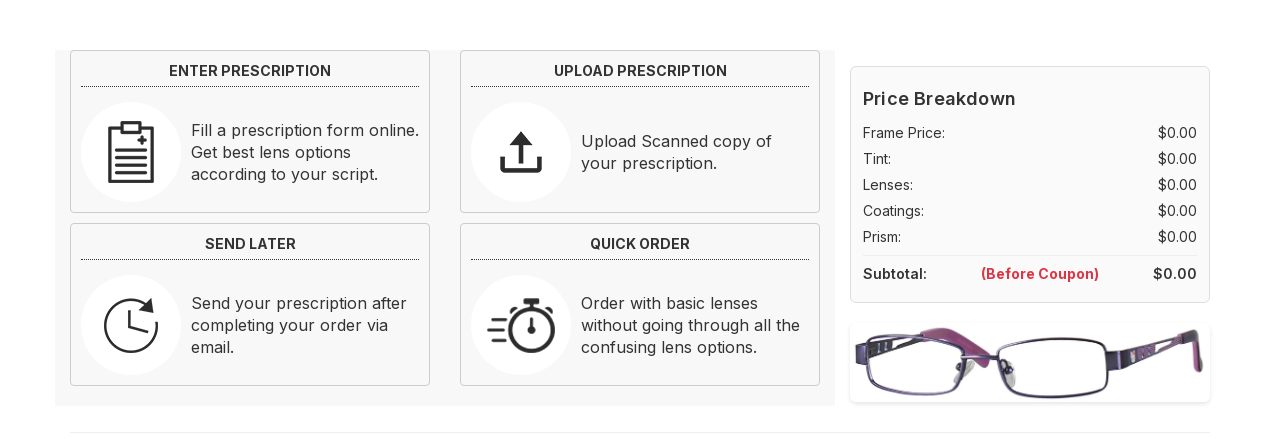

--- FILE ---
content_type: text/html; charset=UTF-8
request_url: https://www.goggles4u.com/rx/pub/prescription.php?product_id=82686&sid=2fbfi7vtgkkhm1nim53gn25h3a&s_id=1&currency=USD&c=&time=1701728784&quickdel=0
body_size: 366103
content:

<!DOCTYPE html>
<html lang="en">
<head>

    <meta charset="utf-8">
    <meta http-equiv="X-UA-Compatible" content="IE=edge"><script type="text/javascript">(window.NREUM||(NREUM={})).init={privacy:{cookies_enabled:true},ajax:{deny_list:["bam.nr-data.net"]},feature_flags:["soft_nav"],distributed_tracing:{enabled:true}};(window.NREUM||(NREUM={})).loader_config={agentID:"1120391454",accountID:"200977",trustKey:"200977",xpid:"VgYHWFFUGwIAU1JXAwgEVVM=",licenseKey:"422fe22cd8",applicationID:"1073549337",browserID:"1120391454"};;/*! For license information please see nr-loader-spa-1.308.0.min.js.LICENSE.txt */
(()=>{var e,t,r={384:(e,t,r)=>{"use strict";r.d(t,{NT:()=>a,US:()=>u,Zm:()=>o,bQ:()=>d,dV:()=>c,pV:()=>l});var n=r(6154),i=r(1863),s=r(1910);const a={beacon:"bam.nr-data.net",errorBeacon:"bam.nr-data.net"};function o(){return n.gm.NREUM||(n.gm.NREUM={}),void 0===n.gm.newrelic&&(n.gm.newrelic=n.gm.NREUM),n.gm.NREUM}function c(){let e=o();return e.o||(e.o={ST:n.gm.setTimeout,SI:n.gm.setImmediate||n.gm.setInterval,CT:n.gm.clearTimeout,XHR:n.gm.XMLHttpRequest,REQ:n.gm.Request,EV:n.gm.Event,PR:n.gm.Promise,MO:n.gm.MutationObserver,FETCH:n.gm.fetch,WS:n.gm.WebSocket},(0,s.i)(...Object.values(e.o))),e}function d(e,t){let r=o();r.initializedAgents??={},t.initializedAt={ms:(0,i.t)(),date:new Date},r.initializedAgents[e]=t}function u(e,t){o()[e]=t}function l(){return function(){let e=o();const t=e.info||{};e.info={beacon:a.beacon,errorBeacon:a.errorBeacon,...t}}(),function(){let e=o();const t=e.init||{};e.init={...t}}(),c(),function(){let e=o();const t=e.loader_config||{};e.loader_config={...t}}(),o()}},782:(e,t,r)=>{"use strict";r.d(t,{T:()=>n});const n=r(860).K7.pageViewTiming},860:(e,t,r)=>{"use strict";r.d(t,{$J:()=>u,K7:()=>c,P3:()=>d,XX:()=>i,Yy:()=>o,df:()=>s,qY:()=>n,v4:()=>a});const n="events",i="jserrors",s="browser/blobs",a="rum",o="browser/logs",c={ajax:"ajax",genericEvents:"generic_events",jserrors:i,logging:"logging",metrics:"metrics",pageAction:"page_action",pageViewEvent:"page_view_event",pageViewTiming:"page_view_timing",sessionReplay:"session_replay",sessionTrace:"session_trace",softNav:"soft_navigations",spa:"spa"},d={[c.pageViewEvent]:1,[c.pageViewTiming]:2,[c.metrics]:3,[c.jserrors]:4,[c.spa]:5,[c.ajax]:6,[c.sessionTrace]:7,[c.softNav]:8,[c.sessionReplay]:9,[c.logging]:10,[c.genericEvents]:11},u={[c.pageViewEvent]:a,[c.pageViewTiming]:n,[c.ajax]:n,[c.spa]:n,[c.softNav]:n,[c.metrics]:i,[c.jserrors]:i,[c.sessionTrace]:s,[c.sessionReplay]:s,[c.logging]:o,[c.genericEvents]:"ins"}},944:(e,t,r)=>{"use strict";r.d(t,{R:()=>i});var n=r(3241);function i(e,t){"function"==typeof console.debug&&(console.debug("New Relic Warning: https://github.com/newrelic/newrelic-browser-agent/blob/main/docs/warning-codes.md#".concat(e),t),(0,n.W)({agentIdentifier:null,drained:null,type:"data",name:"warn",feature:"warn",data:{code:e,secondary:t}}))}},993:(e,t,r)=>{"use strict";r.d(t,{A$:()=>s,ET:()=>a,TZ:()=>o,p_:()=>i});var n=r(860);const i={ERROR:"ERROR",WARN:"WARN",INFO:"INFO",DEBUG:"DEBUG",TRACE:"TRACE"},s={OFF:0,ERROR:1,WARN:2,INFO:3,DEBUG:4,TRACE:5},a="log",o=n.K7.logging},1541:(e,t,r)=>{"use strict";r.d(t,{U:()=>i,f:()=>n});const n={MFE:"MFE",BA:"BA"};function i(e,t){if(2!==t?.harvestEndpointVersion)return{};const r=t.agentRef.runtime.appMetadata.agents[0].entityGuid;return e?{"source.id":e.id,"source.name":e.name,"source.type":e.type,"parent.id":e.parent?.id||r,"parent.type":e.parent?.type||n.BA}:{"entity.guid":r,appId:t.agentRef.info.applicationID}}},1687:(e,t,r)=>{"use strict";r.d(t,{Ak:()=>d,Ze:()=>h,x3:()=>u});var n=r(3241),i=r(7836),s=r(3606),a=r(860),o=r(2646);const c={};function d(e,t){const r={staged:!1,priority:a.P3[t]||0};l(e),c[e].get(t)||c[e].set(t,r)}function u(e,t){e&&c[e]&&(c[e].get(t)&&c[e].delete(t),p(e,t,!1),c[e].size&&f(e))}function l(e){if(!e)throw new Error("agentIdentifier required");c[e]||(c[e]=new Map)}function h(e="",t="feature",r=!1){if(l(e),!e||!c[e].get(t)||r)return p(e,t);c[e].get(t).staged=!0,f(e)}function f(e){const t=Array.from(c[e]);t.every(([e,t])=>t.staged)&&(t.sort((e,t)=>e[1].priority-t[1].priority),t.forEach(([t])=>{c[e].delete(t),p(e,t)}))}function p(e,t,r=!0){const a=e?i.ee.get(e):i.ee,c=s.i.handlers;if(!a.aborted&&a.backlog&&c){if((0,n.W)({agentIdentifier:e,type:"lifecycle",name:"drain",feature:t}),r){const e=a.backlog[t],r=c[t];if(r){for(let t=0;e&&t<e.length;++t)g(e[t],r);Object.entries(r).forEach(([e,t])=>{Object.values(t||{}).forEach(t=>{t[0]?.on&&t[0]?.context()instanceof o.y&&t[0].on(e,t[1])})})}}a.isolatedBacklog||delete c[t],a.backlog[t]=null,a.emit("drain-"+t,[])}}function g(e,t){var r=e[1];Object.values(t[r]||{}).forEach(t=>{var r=e[0];if(t[0]===r){var n=t[1],i=e[3],s=e[2];n.apply(i,s)}})}},1738:(e,t,r)=>{"use strict";r.d(t,{U:()=>f,Y:()=>h});var n=r(3241),i=r(9908),s=r(1863),a=r(944),o=r(5701),c=r(3969),d=r(8362),u=r(860),l=r(4261);function h(e,t,r,s){const h=s||r;!h||h[e]&&h[e]!==d.d.prototype[e]||(h[e]=function(){(0,i.p)(c.xV,["API/"+e+"/called"],void 0,u.K7.metrics,r.ee),(0,n.W)({agentIdentifier:r.agentIdentifier,drained:!!o.B?.[r.agentIdentifier],type:"data",name:"api",feature:l.Pl+e,data:{}});try{return t.apply(this,arguments)}catch(e){(0,a.R)(23,e)}})}function f(e,t,r,n,a){const o=e.info;null===r?delete o.jsAttributes[t]:o.jsAttributes[t]=r,(a||null===r)&&(0,i.p)(l.Pl+n,[(0,s.t)(),t,r],void 0,"session",e.ee)}},1741:(e,t,r)=>{"use strict";r.d(t,{W:()=>s});var n=r(944),i=r(4261);class s{#e(e,...t){if(this[e]!==s.prototype[e])return this[e](...t);(0,n.R)(35,e)}addPageAction(e,t){return this.#e(i.hG,e,t)}register(e){return this.#e(i.eY,e)}recordCustomEvent(e,t){return this.#e(i.fF,e,t)}setPageViewName(e,t){return this.#e(i.Fw,e,t)}setCustomAttribute(e,t,r){return this.#e(i.cD,e,t,r)}noticeError(e,t){return this.#e(i.o5,e,t)}setUserId(e,t=!1){return this.#e(i.Dl,e,t)}setApplicationVersion(e){return this.#e(i.nb,e)}setErrorHandler(e){return this.#e(i.bt,e)}addRelease(e,t){return this.#e(i.k6,e,t)}log(e,t){return this.#e(i.$9,e,t)}start(){return this.#e(i.d3)}finished(e){return this.#e(i.BL,e)}recordReplay(){return this.#e(i.CH)}pauseReplay(){return this.#e(i.Tb)}addToTrace(e){return this.#e(i.U2,e)}setCurrentRouteName(e){return this.#e(i.PA,e)}interaction(e){return this.#e(i.dT,e)}wrapLogger(e,t,r){return this.#e(i.Wb,e,t,r)}measure(e,t){return this.#e(i.V1,e,t)}consent(e){return this.#e(i.Pv,e)}}},1863:(e,t,r)=>{"use strict";function n(){return Math.floor(performance.now())}r.d(t,{t:()=>n})},1910:(e,t,r)=>{"use strict";r.d(t,{i:()=>s});var n=r(944);const i=new Map;function s(...e){return e.every(e=>{if(i.has(e))return i.get(e);const t="function"==typeof e?e.toString():"",r=t.includes("[native code]"),s=t.includes("nrWrapper");return r||s||(0,n.R)(64,e?.name||t),i.set(e,r),r})}},2555:(e,t,r)=>{"use strict";r.d(t,{D:()=>o,f:()=>a});var n=r(384),i=r(8122);const s={beacon:n.NT.beacon,errorBeacon:n.NT.errorBeacon,licenseKey:void 0,applicationID:void 0,sa:void 0,queueTime:void 0,applicationTime:void 0,ttGuid:void 0,user:void 0,account:void 0,product:void 0,extra:void 0,jsAttributes:{},userAttributes:void 0,atts:void 0,transactionName:void 0,tNamePlain:void 0};function a(e){try{return!!e.licenseKey&&!!e.errorBeacon&&!!e.applicationID}catch(e){return!1}}const o=e=>(0,i.a)(e,s)},2614:(e,t,r)=>{"use strict";r.d(t,{BB:()=>a,H3:()=>n,g:()=>d,iL:()=>c,tS:()=>o,uh:()=>i,wk:()=>s});const n="NRBA",i="SESSION",s=144e5,a=18e5,o={STARTED:"session-started",PAUSE:"session-pause",RESET:"session-reset",RESUME:"session-resume",UPDATE:"session-update"},c={SAME_TAB:"same-tab",CROSS_TAB:"cross-tab"},d={OFF:0,FULL:1,ERROR:2}},2646:(e,t,r)=>{"use strict";r.d(t,{y:()=>n});class n{constructor(e){this.contextId=e}}},2843:(e,t,r)=>{"use strict";r.d(t,{G:()=>s,u:()=>i});var n=r(3878);function i(e,t=!1,r,i){(0,n.DD)("visibilitychange",function(){if(t)return void("hidden"===document.visibilityState&&e());e(document.visibilityState)},r,i)}function s(e,t,r){(0,n.sp)("pagehide",e,t,r)}},3241:(e,t,r)=>{"use strict";r.d(t,{W:()=>s});var n=r(6154);const i="newrelic";function s(e={}){try{n.gm.dispatchEvent(new CustomEvent(i,{detail:e}))}catch(e){}}},3304:(e,t,r)=>{"use strict";r.d(t,{A:()=>s});var n=r(7836);const i=()=>{const e=new WeakSet;return(t,r)=>{if("object"==typeof r&&null!==r){if(e.has(r))return;e.add(r)}return r}};function s(e){try{return JSON.stringify(e,i())??""}catch(e){try{n.ee.emit("internal-error",[e])}catch(e){}return""}}},3333:(e,t,r)=>{"use strict";r.d(t,{$v:()=>u,TZ:()=>n,Xh:()=>c,Zp:()=>i,kd:()=>d,mq:()=>o,nf:()=>a,qN:()=>s});const n=r(860).K7.genericEvents,i=["auxclick","click","copy","keydown","paste","scrollend"],s=["focus","blur"],a=4,o=1e3,c=2e3,d=["PageAction","UserAction","BrowserPerformance"],u={RESOURCES:"experimental.resources",REGISTER:"register"}},3434:(e,t,r)=>{"use strict";r.d(t,{Jt:()=>s,YM:()=>d});var n=r(7836),i=r(5607);const s="nr@original:".concat(i.W),a=50;var o=Object.prototype.hasOwnProperty,c=!1;function d(e,t){return e||(e=n.ee),r.inPlace=function(e,t,n,i,s){n||(n="");const a="-"===n.charAt(0);for(let o=0;o<t.length;o++){const c=t[o],d=e[c];l(d)||(e[c]=r(d,a?c+n:n,i,c,s))}},r.flag=s,r;function r(t,r,n,c,d){return l(t)?t:(r||(r=""),nrWrapper[s]=t,function(e,t,r){if(Object.defineProperty&&Object.keys)try{return Object.keys(e).forEach(function(r){Object.defineProperty(t,r,{get:function(){return e[r]},set:function(t){return e[r]=t,t}})}),t}catch(e){u([e],r)}for(var n in e)o.call(e,n)&&(t[n]=e[n])}(t,nrWrapper,e),nrWrapper);function nrWrapper(){var s,o,l,h;let f;try{o=this,s=[...arguments],l="function"==typeof n?n(s,o):n||{}}catch(t){u([t,"",[s,o,c],l],e)}i(r+"start",[s,o,c],l,d);const p=performance.now();let g;try{return h=t.apply(o,s),g=performance.now(),h}catch(e){throw g=performance.now(),i(r+"err",[s,o,e],l,d),f=e,f}finally{const e=g-p,t={start:p,end:g,duration:e,isLongTask:e>=a,methodName:c,thrownError:f};t.isLongTask&&i("long-task",[t,o],l,d),i(r+"end",[s,o,h],l,d)}}}function i(r,n,i,s){if(!c||t){var a=c;c=!0;try{e.emit(r,n,i,t,s)}catch(t){u([t,r,n,i],e)}c=a}}}function u(e,t){t||(t=n.ee);try{t.emit("internal-error",e)}catch(e){}}function l(e){return!(e&&"function"==typeof e&&e.apply&&!e[s])}},3606:(e,t,r)=>{"use strict";r.d(t,{i:()=>s});var n=r(9908);s.on=a;var i=s.handlers={};function s(e,t,r,s){a(s||n.d,i,e,t,r)}function a(e,t,r,i,s){s||(s="feature"),e||(e=n.d);var a=t[s]=t[s]||{};(a[r]=a[r]||[]).push([e,i])}},3738:(e,t,r)=>{"use strict";r.d(t,{He:()=>i,Kp:()=>o,Lc:()=>d,Rz:()=>u,TZ:()=>n,bD:()=>s,d3:()=>a,jx:()=>l,sl:()=>h,uP:()=>c});const n=r(860).K7.sessionTrace,i="bstResource",s="resource",a="-start",o="-end",c="fn"+a,d="fn"+o,u="pushState",l=1e3,h=3e4},3785:(e,t,r)=>{"use strict";r.d(t,{R:()=>c,b:()=>d});var n=r(9908),i=r(1863),s=r(860),a=r(3969),o=r(993);function c(e,t,r={},c=o.p_.INFO,d=!0,u,l=(0,i.t)()){(0,n.p)(a.xV,["API/logging/".concat(c.toLowerCase(),"/called")],void 0,s.K7.metrics,e),(0,n.p)(o.ET,[l,t,r,c,d,u],void 0,s.K7.logging,e)}function d(e){return"string"==typeof e&&Object.values(o.p_).some(t=>t===e.toUpperCase().trim())}},3878:(e,t,r)=>{"use strict";function n(e,t){return{capture:e,passive:!1,signal:t}}function i(e,t,r=!1,i){window.addEventListener(e,t,n(r,i))}function s(e,t,r=!1,i){document.addEventListener(e,t,n(r,i))}r.d(t,{DD:()=>s,jT:()=>n,sp:()=>i})},3962:(e,t,r)=>{"use strict";r.d(t,{AM:()=>a,O2:()=>l,OV:()=>s,Qu:()=>h,TZ:()=>c,ih:()=>f,pP:()=>o,t1:()=>u,tC:()=>i,wD:()=>d});var n=r(860);const i=["click","keydown","submit"],s="popstate",a="api",o="initialPageLoad",c=n.K7.softNav,d=5e3,u=500,l={INITIAL_PAGE_LOAD:"",ROUTE_CHANGE:1,UNSPECIFIED:2},h={INTERACTION:1,AJAX:2,CUSTOM_END:3,CUSTOM_TRACER:4},f={IP:"in progress",PF:"pending finish",FIN:"finished",CAN:"cancelled"}},3969:(e,t,r)=>{"use strict";r.d(t,{TZ:()=>n,XG:()=>o,rs:()=>i,xV:()=>a,z_:()=>s});const n=r(860).K7.metrics,i="sm",s="cm",a="storeSupportabilityMetrics",o="storeEventMetrics"},4234:(e,t,r)=>{"use strict";r.d(t,{W:()=>s});var n=r(7836),i=r(1687);class s{constructor(e,t){this.agentIdentifier=e,this.ee=n.ee.get(e),this.featureName=t,this.blocked=!1}deregisterDrain(){(0,i.x3)(this.agentIdentifier,this.featureName)}}},4261:(e,t,r)=>{"use strict";r.d(t,{$9:()=>u,BL:()=>c,CH:()=>p,Dl:()=>R,Fw:()=>w,PA:()=>v,Pl:()=>n,Pv:()=>A,Tb:()=>h,U2:()=>a,V1:()=>E,Wb:()=>T,bt:()=>y,cD:()=>b,d3:()=>x,dT:()=>d,eY:()=>g,fF:()=>f,hG:()=>s,hw:()=>i,k6:()=>o,nb:()=>m,o5:()=>l});const n="api-",i=n+"ixn-",s="addPageAction",a="addToTrace",o="addRelease",c="finished",d="interaction",u="log",l="noticeError",h="pauseReplay",f="recordCustomEvent",p="recordReplay",g="register",m="setApplicationVersion",v="setCurrentRouteName",b="setCustomAttribute",y="setErrorHandler",w="setPageViewName",R="setUserId",x="start",T="wrapLogger",E="measure",A="consent"},5205:(e,t,r)=>{"use strict";r.d(t,{j:()=>S});var n=r(384),i=r(1741);var s=r(2555),a=r(3333);const o=e=>{if(!e||"string"!=typeof e)return!1;try{document.createDocumentFragment().querySelector(e)}catch{return!1}return!0};var c=r(2614),d=r(944),u=r(8122);const l="[data-nr-mask]",h=e=>(0,u.a)(e,(()=>{const e={feature_flags:[],experimental:{allow_registered_children:!1,resources:!1},mask_selector:"*",block_selector:"[data-nr-block]",mask_input_options:{color:!1,date:!1,"datetime-local":!1,email:!1,month:!1,number:!1,range:!1,search:!1,tel:!1,text:!1,time:!1,url:!1,week:!1,textarea:!1,select:!1,password:!0}};return{ajax:{deny_list:void 0,block_internal:!0,enabled:!0,autoStart:!0},api:{get allow_registered_children(){return e.feature_flags.includes(a.$v.REGISTER)||e.experimental.allow_registered_children},set allow_registered_children(t){e.experimental.allow_registered_children=t},duplicate_registered_data:!1},browser_consent_mode:{enabled:!1},distributed_tracing:{enabled:void 0,exclude_newrelic_header:void 0,cors_use_newrelic_header:void 0,cors_use_tracecontext_headers:void 0,allowed_origins:void 0},get feature_flags(){return e.feature_flags},set feature_flags(t){e.feature_flags=t},generic_events:{enabled:!0,autoStart:!0},harvest:{interval:30},jserrors:{enabled:!0,autoStart:!0},logging:{enabled:!0,autoStart:!0},metrics:{enabled:!0,autoStart:!0},obfuscate:void 0,page_action:{enabled:!0},page_view_event:{enabled:!0,autoStart:!0},page_view_timing:{enabled:!0,autoStart:!0},performance:{capture_marks:!1,capture_measures:!1,capture_detail:!0,resources:{get enabled(){return e.feature_flags.includes(a.$v.RESOURCES)||e.experimental.resources},set enabled(t){e.experimental.resources=t},asset_types:[],first_party_domains:[],ignore_newrelic:!0}},privacy:{cookies_enabled:!0},proxy:{assets:void 0,beacon:void 0},session:{expiresMs:c.wk,inactiveMs:c.BB},session_replay:{autoStart:!0,enabled:!1,preload:!1,sampling_rate:10,error_sampling_rate:100,collect_fonts:!1,inline_images:!1,fix_stylesheets:!0,mask_all_inputs:!0,get mask_text_selector(){return e.mask_selector},set mask_text_selector(t){o(t)?e.mask_selector="".concat(t,",").concat(l):""===t||null===t?e.mask_selector=l:(0,d.R)(5,t)},get block_class(){return"nr-block"},get ignore_class(){return"nr-ignore"},get mask_text_class(){return"nr-mask"},get block_selector(){return e.block_selector},set block_selector(t){o(t)?e.block_selector+=",".concat(t):""!==t&&(0,d.R)(6,t)},get mask_input_options(){return e.mask_input_options},set mask_input_options(t){t&&"object"==typeof t?e.mask_input_options={...t,password:!0}:(0,d.R)(7,t)}},session_trace:{enabled:!0,autoStart:!0},soft_navigations:{enabled:!0,autoStart:!0},spa:{enabled:!0,autoStart:!0},ssl:void 0,user_actions:{enabled:!0,elementAttributes:["id","className","tagName","type"]}}})());var f=r(6154),p=r(9324);let g=0;const m={buildEnv:p.F3,distMethod:p.Xs,version:p.xv,originTime:f.WN},v={consented:!1},b={appMetadata:{},get consented(){return this.session?.state?.consent||v.consented},set consented(e){v.consented=e},customTransaction:void 0,denyList:void 0,disabled:!1,harvester:void 0,isolatedBacklog:!1,isRecording:!1,loaderType:void 0,maxBytes:3e4,obfuscator:void 0,onerror:void 0,ptid:void 0,releaseIds:{},session:void 0,timeKeeper:void 0,registeredEntities:[],jsAttributesMetadata:{bytes:0},get harvestCount(){return++g}},y=e=>{const t=(0,u.a)(e,b),r=Object.keys(m).reduce((e,t)=>(e[t]={value:m[t],writable:!1,configurable:!0,enumerable:!0},e),{});return Object.defineProperties(t,r)};var w=r(5701);const R=e=>{const t=e.startsWith("http");e+="/",r.p=t?e:"https://"+e};var x=r(7836),T=r(3241);const E={accountID:void 0,trustKey:void 0,agentID:void 0,licenseKey:void 0,applicationID:void 0,xpid:void 0},A=e=>(0,u.a)(e,E),_=new Set;function S(e,t={},r,a){let{init:o,info:c,loader_config:d,runtime:u={},exposed:l=!0}=t;if(!c){const e=(0,n.pV)();o=e.init,c=e.info,d=e.loader_config}e.init=h(o||{}),e.loader_config=A(d||{}),c.jsAttributes??={},f.bv&&(c.jsAttributes.isWorker=!0),e.info=(0,s.D)(c);const p=e.init,g=[c.beacon,c.errorBeacon];_.has(e.agentIdentifier)||(p.proxy.assets&&(R(p.proxy.assets),g.push(p.proxy.assets)),p.proxy.beacon&&g.push(p.proxy.beacon),e.beacons=[...g],function(e){const t=(0,n.pV)();Object.getOwnPropertyNames(i.W.prototype).forEach(r=>{const n=i.W.prototype[r];if("function"!=typeof n||"constructor"===n)return;let s=t[r];e[r]&&!1!==e.exposed&&"micro-agent"!==e.runtime?.loaderType&&(t[r]=(...t)=>{const n=e[r](...t);return s?s(...t):n})})}(e),(0,n.US)("activatedFeatures",w.B)),u.denyList=[...p.ajax.deny_list||[],...p.ajax.block_internal?g:[]],u.ptid=e.agentIdentifier,u.loaderType=r,e.runtime=y(u),_.has(e.agentIdentifier)||(e.ee=x.ee.get(e.agentIdentifier),e.exposed=l,(0,T.W)({agentIdentifier:e.agentIdentifier,drained:!!w.B?.[e.agentIdentifier],type:"lifecycle",name:"initialize",feature:void 0,data:e.config})),_.add(e.agentIdentifier)}},5270:(e,t,r)=>{"use strict";r.d(t,{Aw:()=>a,SR:()=>s,rF:()=>o});var n=r(384),i=r(7767);function s(e){return!!(0,n.dV)().o.MO&&(0,i.V)(e)&&!0===e?.session_trace.enabled}function a(e){return!0===e?.session_replay.preload&&s(e)}function o(e,t){try{if("string"==typeof t?.type){if("password"===t.type.toLowerCase())return"*".repeat(e?.length||0);if(void 0!==t?.dataset?.nrUnmask||t?.classList?.contains("nr-unmask"))return e}}catch(e){}return"string"==typeof e?e.replace(/[\S]/g,"*"):"*".repeat(e?.length||0)}},5289:(e,t,r)=>{"use strict";r.d(t,{GG:()=>a,Qr:()=>c,sB:()=>o});var n=r(3878),i=r(6389);function s(){return"undefined"==typeof document||"complete"===document.readyState}function a(e,t){if(s())return e();const r=(0,i.J)(e),a=setInterval(()=>{s()&&(clearInterval(a),r())},500);(0,n.sp)("load",r,t)}function o(e){if(s())return e();(0,n.DD)("DOMContentLoaded",e)}function c(e){if(s())return e();(0,n.sp)("popstate",e)}},5607:(e,t,r)=>{"use strict";r.d(t,{W:()=>n});const n=(0,r(9566).bz)()},5701:(e,t,r)=>{"use strict";r.d(t,{B:()=>s,t:()=>a});var n=r(3241);const i=new Set,s={};function a(e,t){const r=t.agentIdentifier;s[r]??={},e&&"object"==typeof e&&(i.has(r)||(t.ee.emit("rumresp",[e]),s[r]=e,i.add(r),(0,n.W)({agentIdentifier:r,loaded:!0,drained:!0,type:"lifecycle",name:"load",feature:void 0,data:e})))}},6154:(e,t,r)=>{"use strict";r.d(t,{OF:()=>d,RI:()=>i,WN:()=>h,bv:()=>s,eN:()=>f,gm:()=>a,lR:()=>l,m:()=>c,mw:()=>o,sb:()=>u});var n=r(1863);const i="undefined"!=typeof window&&!!window.document,s="undefined"!=typeof WorkerGlobalScope&&("undefined"!=typeof self&&self instanceof WorkerGlobalScope&&self.navigator instanceof WorkerNavigator||"undefined"!=typeof globalThis&&globalThis instanceof WorkerGlobalScope&&globalThis.navigator instanceof WorkerNavigator),a=i?window:"undefined"!=typeof WorkerGlobalScope&&("undefined"!=typeof self&&self instanceof WorkerGlobalScope&&self||"undefined"!=typeof globalThis&&globalThis instanceof WorkerGlobalScope&&globalThis),o=Boolean("hidden"===a?.document?.visibilityState),c=""+a?.location,d=/iPad|iPhone|iPod/.test(a.navigator?.userAgent),u=d&&"undefined"==typeof SharedWorker,l=(()=>{const e=a.navigator?.userAgent?.match(/Firefox[/\s](\d+\.\d+)/);return Array.isArray(e)&&e.length>=2?+e[1]:0})(),h=Date.now()-(0,n.t)(),f=()=>"undefined"!=typeof PerformanceNavigationTiming&&a?.performance?.getEntriesByType("navigation")?.[0]?.responseStart},6344:(e,t,r)=>{"use strict";r.d(t,{BB:()=>u,Qb:()=>l,TZ:()=>i,Ug:()=>a,Vh:()=>s,_s:()=>o,bc:()=>d,yP:()=>c});var n=r(2614);const i=r(860).K7.sessionReplay,s="errorDuringReplay",a=.12,o={DomContentLoaded:0,Load:1,FullSnapshot:2,IncrementalSnapshot:3,Meta:4,Custom:5},c={[n.g.ERROR]:15e3,[n.g.FULL]:3e5,[n.g.OFF]:0},d={RESET:{message:"Session was reset",sm:"Reset"},IMPORT:{message:"Recorder failed to import",sm:"Import"},TOO_MANY:{message:"429: Too Many Requests",sm:"Too-Many"},TOO_BIG:{message:"Payload was too large",sm:"Too-Big"},CROSS_TAB:{message:"Session Entity was set to OFF on another tab",sm:"Cross-Tab"},ENTITLEMENTS:{message:"Session Replay is not allowed and will not be started",sm:"Entitlement"}},u=5e3,l={API:"api",RESUME:"resume",SWITCH_TO_FULL:"switchToFull",INITIALIZE:"initialize",PRELOAD:"preload"}},6389:(e,t,r)=>{"use strict";function n(e,t=500,r={}){const n=r?.leading||!1;let i;return(...r)=>{n&&void 0===i&&(e.apply(this,r),i=setTimeout(()=>{i=clearTimeout(i)},t)),n||(clearTimeout(i),i=setTimeout(()=>{e.apply(this,r)},t))}}function i(e){let t=!1;return(...r)=>{t||(t=!0,e.apply(this,r))}}r.d(t,{J:()=>i,s:()=>n})},6630:(e,t,r)=>{"use strict";r.d(t,{T:()=>n});const n=r(860).K7.pageViewEvent},6774:(e,t,r)=>{"use strict";r.d(t,{T:()=>n});const n=r(860).K7.jserrors},7295:(e,t,r)=>{"use strict";r.d(t,{Xv:()=>a,gX:()=>i,iW:()=>s});var n=[];function i(e){if(!e||s(e))return!1;if(0===n.length)return!0;if("*"===n[0].hostname)return!1;for(var t=0;t<n.length;t++){var r=n[t];if(r.hostname.test(e.hostname)&&r.pathname.test(e.pathname))return!1}return!0}function s(e){return void 0===e.hostname}function a(e){if(n=[],e&&e.length)for(var t=0;t<e.length;t++){let r=e[t];if(!r)continue;if("*"===r)return void(n=[{hostname:"*"}]);0===r.indexOf("http://")?r=r.substring(7):0===r.indexOf("https://")&&(r=r.substring(8));const i=r.indexOf("/");let s,a;i>0?(s=r.substring(0,i),a=r.substring(i)):(s=r,a="*");let[c]=s.split(":");n.push({hostname:o(c),pathname:o(a,!0)})}}function o(e,t=!1){const r=e.replace(/[.+?^${}()|[\]\\]/g,e=>"\\"+e).replace(/\*/g,".*?");return new RegExp((t?"^":"")+r+"$")}},7485:(e,t,r)=>{"use strict";r.d(t,{D:()=>i});var n=r(6154);function i(e){if(0===(e||"").indexOf("data:"))return{protocol:"data"};try{const t=new URL(e,location.href),r={port:t.port,hostname:t.hostname,pathname:t.pathname,search:t.search,protocol:t.protocol.slice(0,t.protocol.indexOf(":")),sameOrigin:t.protocol===n.gm?.location?.protocol&&t.host===n.gm?.location?.host};return r.port&&""!==r.port||("http:"===t.protocol&&(r.port="80"),"https:"===t.protocol&&(r.port="443")),r.pathname&&""!==r.pathname?r.pathname.startsWith("/")||(r.pathname="/".concat(r.pathname)):r.pathname="/",r}catch(e){return{}}}},7699:(e,t,r)=>{"use strict";r.d(t,{It:()=>s,KC:()=>o,No:()=>i,qh:()=>a});var n=r(860);const i=16e3,s=1e6,a="SESSION_ERROR",o={[n.K7.logging]:!0,[n.K7.genericEvents]:!1,[n.K7.jserrors]:!1,[n.K7.ajax]:!1}},7767:(e,t,r)=>{"use strict";r.d(t,{V:()=>i});var n=r(6154);const i=e=>n.RI&&!0===e?.privacy.cookies_enabled},7836:(e,t,r)=>{"use strict";r.d(t,{P:()=>o,ee:()=>c});var n=r(384),i=r(8990),s=r(2646),a=r(5607);const o="nr@context:".concat(a.W),c=function e(t,r){var n={},a={},u={},l=!1;try{l=16===r.length&&d.initializedAgents?.[r]?.runtime.isolatedBacklog}catch(e){}var h={on:p,addEventListener:p,removeEventListener:function(e,t){var r=n[e];if(!r)return;for(var i=0;i<r.length;i++)r[i]===t&&r.splice(i,1)},emit:function(e,r,n,i,s){!1!==s&&(s=!0);if(c.aborted&&!i)return;t&&s&&t.emit(e,r,n);var o=f(n);g(e).forEach(e=>{e.apply(o,r)});var d=v()[a[e]];d&&d.push([h,e,r,o]);return o},get:m,listeners:g,context:f,buffer:function(e,t){const r=v();if(t=t||"feature",h.aborted)return;Object.entries(e||{}).forEach(([e,n])=>{a[n]=t,t in r||(r[t]=[])})},abort:function(){h._aborted=!0,Object.keys(h.backlog).forEach(e=>{delete h.backlog[e]})},isBuffering:function(e){return!!v()[a[e]]},debugId:r,backlog:l?{}:t&&"object"==typeof t.backlog?t.backlog:{},isolatedBacklog:l};return Object.defineProperty(h,"aborted",{get:()=>{let e=h._aborted||!1;return e||(t&&(e=t.aborted),e)}}),h;function f(e){return e&&e instanceof s.y?e:e?(0,i.I)(e,o,()=>new s.y(o)):new s.y(o)}function p(e,t){n[e]=g(e).concat(t)}function g(e){return n[e]||[]}function m(t){return u[t]=u[t]||e(h,t)}function v(){return h.backlog}}(void 0,"globalEE"),d=(0,n.Zm)();d.ee||(d.ee=c)},8122:(e,t,r)=>{"use strict";r.d(t,{a:()=>i});var n=r(944);function i(e,t){try{if(!e||"object"!=typeof e)return(0,n.R)(3);if(!t||"object"!=typeof t)return(0,n.R)(4);const r=Object.create(Object.getPrototypeOf(t),Object.getOwnPropertyDescriptors(t)),s=0===Object.keys(r).length?e:r;for(let a in s)if(void 0!==e[a])try{if(null===e[a]){r[a]=null;continue}Array.isArray(e[a])&&Array.isArray(t[a])?r[a]=Array.from(new Set([...e[a],...t[a]])):"object"==typeof e[a]&&"object"==typeof t[a]?r[a]=i(e[a],t[a]):r[a]=e[a]}catch(e){r[a]||(0,n.R)(1,e)}return r}catch(e){(0,n.R)(2,e)}}},8139:(e,t,r)=>{"use strict";r.d(t,{u:()=>h});var n=r(7836),i=r(3434),s=r(8990),a=r(6154);const o={},c=a.gm.XMLHttpRequest,d="addEventListener",u="removeEventListener",l="nr@wrapped:".concat(n.P);function h(e){var t=function(e){return(e||n.ee).get("events")}(e);if(o[t.debugId]++)return t;o[t.debugId]=1;var r=(0,i.YM)(t,!0);function h(e){r.inPlace(e,[d,u],"-",p)}function p(e,t){return e[1]}return"getPrototypeOf"in Object&&(a.RI&&f(document,h),c&&f(c.prototype,h),f(a.gm,h)),t.on(d+"-start",function(e,t){var n=e[1];if(null!==n&&("function"==typeof n||"object"==typeof n)&&"newrelic"!==e[0]){var i=(0,s.I)(n,l,function(){var e={object:function(){if("function"!=typeof n.handleEvent)return;return n.handleEvent.apply(n,arguments)},function:n}[typeof n];return e?r(e,"fn-",null,e.name||"anonymous"):n});this.wrapped=e[1]=i}}),t.on(u+"-start",function(e){e[1]=this.wrapped||e[1]}),t}function f(e,t,...r){let n=e;for(;"object"==typeof n&&!Object.prototype.hasOwnProperty.call(n,d);)n=Object.getPrototypeOf(n);n&&t(n,...r)}},8362:(e,t,r)=>{"use strict";r.d(t,{d:()=>s});var n=r(9566),i=r(1741);class s extends i.W{agentIdentifier=(0,n.LA)(16)}},8374:(e,t,r)=>{r.nc=(()=>{try{return document?.currentScript?.nonce}catch(e){}return""})()},8990:(e,t,r)=>{"use strict";r.d(t,{I:()=>i});var n=Object.prototype.hasOwnProperty;function i(e,t,r){if(n.call(e,t))return e[t];var i=r();if(Object.defineProperty&&Object.keys)try{return Object.defineProperty(e,t,{value:i,writable:!0,enumerable:!1}),i}catch(e){}return e[t]=i,i}},9119:(e,t,r)=>{"use strict";r.d(t,{L:()=>s});var n=/([^?#]*)[^#]*(#[^?]*|$).*/,i=/([^?#]*)().*/;function s(e,t){return e?e.replace(t?n:i,"$1$2"):e}},9300:(e,t,r)=>{"use strict";r.d(t,{T:()=>n});const n=r(860).K7.ajax},9324:(e,t,r)=>{"use strict";r.d(t,{AJ:()=>a,F3:()=>i,Xs:()=>s,Yq:()=>o,xv:()=>n});const n="1.308.0",i="PROD",s="CDN",a="@newrelic/rrweb",o="1.0.1"},9566:(e,t,r)=>{"use strict";r.d(t,{LA:()=>o,ZF:()=>c,bz:()=>a,el:()=>d});var n=r(6154);const i="xxxxxxxx-xxxx-4xxx-yxxx-xxxxxxxxxxxx";function s(e,t){return e?15&e[t]:16*Math.random()|0}function a(){const e=n.gm?.crypto||n.gm?.msCrypto;let t,r=0;return e&&e.getRandomValues&&(t=e.getRandomValues(new Uint8Array(30))),i.split("").map(e=>"x"===e?s(t,r++).toString(16):"y"===e?(3&s()|8).toString(16):e).join("")}function o(e){const t=n.gm?.crypto||n.gm?.msCrypto;let r,i=0;t&&t.getRandomValues&&(r=t.getRandomValues(new Uint8Array(e)));const a=[];for(var o=0;o<e;o++)a.push(s(r,i++).toString(16));return a.join("")}function c(){return o(16)}function d(){return o(32)}},9908:(e,t,r)=>{"use strict";r.d(t,{d:()=>n,p:()=>i});var n=r(7836).ee.get("handle");function i(e,t,r,i,s){s?(s.buffer([e],i),s.emit(e,t,r)):(n.buffer([e],i),n.emit(e,t,r))}}},n={};function i(e){var t=n[e];if(void 0!==t)return t.exports;var s=n[e]={exports:{}};return r[e](s,s.exports,i),s.exports}i.m=r,i.d=(e,t)=>{for(var r in t)i.o(t,r)&&!i.o(e,r)&&Object.defineProperty(e,r,{enumerable:!0,get:t[r]})},i.f={},i.e=e=>Promise.all(Object.keys(i.f).reduce((t,r)=>(i.f[r](e,t),t),[])),i.u=e=>({212:"nr-spa-compressor",249:"nr-spa-recorder",478:"nr-spa"}[e]+"-1.308.0.min.js"),i.o=(e,t)=>Object.prototype.hasOwnProperty.call(e,t),e={},t="NRBA-1.308.0.PROD:",i.l=(r,n,s,a)=>{if(e[r])e[r].push(n);else{var o,c;if(void 0!==s)for(var d=document.getElementsByTagName("script"),u=0;u<d.length;u++){var l=d[u];if(l.getAttribute("src")==r||l.getAttribute("data-webpack")==t+s){o=l;break}}if(!o){c=!0;var h={478:"sha512-RSfSVnmHk59T/uIPbdSE0LPeqcEdF4/+XhfJdBuccH5rYMOEZDhFdtnh6X6nJk7hGpzHd9Ujhsy7lZEz/ORYCQ==",249:"sha512-ehJXhmntm85NSqW4MkhfQqmeKFulra3klDyY0OPDUE+sQ3GokHlPh1pmAzuNy//3j4ac6lzIbmXLvGQBMYmrkg==",212:"sha512-B9h4CR46ndKRgMBcK+j67uSR2RCnJfGefU+A7FrgR/k42ovXy5x/MAVFiSvFxuVeEk/pNLgvYGMp1cBSK/G6Fg=="};(o=document.createElement("script")).charset="utf-8",i.nc&&o.setAttribute("nonce",i.nc),o.setAttribute("data-webpack",t+s),o.src=r,0!==o.src.indexOf(window.location.origin+"/")&&(o.crossOrigin="anonymous"),h[a]&&(o.integrity=h[a])}e[r]=[n];var f=(t,n)=>{o.onerror=o.onload=null,clearTimeout(p);var i=e[r];if(delete e[r],o.parentNode&&o.parentNode.removeChild(o),i&&i.forEach(e=>e(n)),t)return t(n)},p=setTimeout(f.bind(null,void 0,{type:"timeout",target:o}),12e4);o.onerror=f.bind(null,o.onerror),o.onload=f.bind(null,o.onload),c&&document.head.appendChild(o)}},i.r=e=>{"undefined"!=typeof Symbol&&Symbol.toStringTag&&Object.defineProperty(e,Symbol.toStringTag,{value:"Module"}),Object.defineProperty(e,"__esModule",{value:!0})},i.p="https://js-agent.newrelic.com/",(()=>{var e={38:0,788:0};i.f.j=(t,r)=>{var n=i.o(e,t)?e[t]:void 0;if(0!==n)if(n)r.push(n[2]);else{var s=new Promise((r,i)=>n=e[t]=[r,i]);r.push(n[2]=s);var a=i.p+i.u(t),o=new Error;i.l(a,r=>{if(i.o(e,t)&&(0!==(n=e[t])&&(e[t]=void 0),n)){var s=r&&("load"===r.type?"missing":r.type),a=r&&r.target&&r.target.src;o.message="Loading chunk "+t+" failed: ("+s+": "+a+")",o.name="ChunkLoadError",o.type=s,o.request=a,n[1](o)}},"chunk-"+t,t)}};var t=(t,r)=>{var n,s,[a,o,c]=r,d=0;if(a.some(t=>0!==e[t])){for(n in o)i.o(o,n)&&(i.m[n]=o[n]);if(c)c(i)}for(t&&t(r);d<a.length;d++)s=a[d],i.o(e,s)&&e[s]&&e[s][0](),e[s]=0},r=self["webpackChunk:NRBA-1.308.0.PROD"]=self["webpackChunk:NRBA-1.308.0.PROD"]||[];r.forEach(t.bind(null,0)),r.push=t.bind(null,r.push.bind(r))})(),(()=>{"use strict";i(8374);var e=i(8362),t=i(860);const r=Object.values(t.K7);var n=i(5205);var s=i(9908),a=i(1863),o=i(4261),c=i(1738);var d=i(1687),u=i(4234),l=i(5289),h=i(6154),f=i(944),p=i(5270),g=i(7767),m=i(6389),v=i(7699);class b extends u.W{constructor(e,t){super(e.agentIdentifier,t),this.agentRef=e,this.abortHandler=void 0,this.featAggregate=void 0,this.loadedSuccessfully=void 0,this.onAggregateImported=new Promise(e=>{this.loadedSuccessfully=e}),this.deferred=Promise.resolve(),!1===e.init[this.featureName].autoStart?this.deferred=new Promise((t,r)=>{this.ee.on("manual-start-all",(0,m.J)(()=>{(0,d.Ak)(e.agentIdentifier,this.featureName),t()}))}):(0,d.Ak)(e.agentIdentifier,t)}importAggregator(e,t,r={}){if(this.featAggregate)return;const n=async()=>{let n;await this.deferred;try{if((0,g.V)(e.init)){const{setupAgentSession:t}=await i.e(478).then(i.bind(i,8766));n=t(e)}}catch(e){(0,f.R)(20,e),this.ee.emit("internal-error",[e]),(0,s.p)(v.qh,[e],void 0,this.featureName,this.ee)}try{if(!this.#t(this.featureName,n,e.init))return(0,d.Ze)(this.agentIdentifier,this.featureName),void this.loadedSuccessfully(!1);const{Aggregate:i}=await t();this.featAggregate=new i(e,r),e.runtime.harvester.initializedAggregates.push(this.featAggregate),this.loadedSuccessfully(!0)}catch(e){(0,f.R)(34,e),this.abortHandler?.(),(0,d.Ze)(this.agentIdentifier,this.featureName,!0),this.loadedSuccessfully(!1),this.ee&&this.ee.abort()}};h.RI?(0,l.GG)(()=>n(),!0):n()}#t(e,r,n){if(this.blocked)return!1;switch(e){case t.K7.sessionReplay:return(0,p.SR)(n)&&!!r;case t.K7.sessionTrace:return!!r;default:return!0}}}var y=i(6630),w=i(2614),R=i(3241);class x extends b{static featureName=y.T;constructor(e){var t;super(e,y.T),this.setupInspectionEvents(e.agentIdentifier),t=e,(0,c.Y)(o.Fw,function(e,r){"string"==typeof e&&("/"!==e.charAt(0)&&(e="/"+e),t.runtime.customTransaction=(r||"http://custom.transaction")+e,(0,s.p)(o.Pl+o.Fw,[(0,a.t)()],void 0,void 0,t.ee))},t),this.importAggregator(e,()=>i.e(478).then(i.bind(i,2467)))}setupInspectionEvents(e){const t=(t,r)=>{t&&(0,R.W)({agentIdentifier:e,timeStamp:t.timeStamp,loaded:"complete"===t.target.readyState,type:"window",name:r,data:t.target.location+""})};(0,l.sB)(e=>{t(e,"DOMContentLoaded")}),(0,l.GG)(e=>{t(e,"load")}),(0,l.Qr)(e=>{t(e,"navigate")}),this.ee.on(w.tS.UPDATE,(t,r)=>{(0,R.W)({agentIdentifier:e,type:"lifecycle",name:"session",data:r})})}}var T=i(384);class E extends e.d{constructor(e){var t;(super(),h.gm)?(this.features={},(0,T.bQ)(this.agentIdentifier,this),this.desiredFeatures=new Set(e.features||[]),this.desiredFeatures.add(x),(0,n.j)(this,e,e.loaderType||"agent"),t=this,(0,c.Y)(o.cD,function(e,r,n=!1){if("string"==typeof e){if(["string","number","boolean"].includes(typeof r)||null===r)return(0,c.U)(t,e,r,o.cD,n);(0,f.R)(40,typeof r)}else(0,f.R)(39,typeof e)},t),function(e){(0,c.Y)(o.Dl,function(t,r=!1){if("string"!=typeof t&&null!==t)return void(0,f.R)(41,typeof t);const n=e.info.jsAttributes["enduser.id"];r&&null!=n&&n!==t?(0,s.p)(o.Pl+"setUserIdAndResetSession",[t],void 0,"session",e.ee):(0,c.U)(e,"enduser.id",t,o.Dl,!0)},e)}(this),function(e){(0,c.Y)(o.nb,function(t){if("string"==typeof t||null===t)return(0,c.U)(e,"application.version",t,o.nb,!1);(0,f.R)(42,typeof t)},e)}(this),function(e){(0,c.Y)(o.d3,function(){e.ee.emit("manual-start-all")},e)}(this),function(e){(0,c.Y)(o.Pv,function(t=!0){if("boolean"==typeof t){if((0,s.p)(o.Pl+o.Pv,[t],void 0,"session",e.ee),e.runtime.consented=t,t){const t=e.features.page_view_event;t.onAggregateImported.then(e=>{const r=t.featAggregate;e&&!r.sentRum&&r.sendRum()})}}else(0,f.R)(65,typeof t)},e)}(this),this.run()):(0,f.R)(21)}get config(){return{info:this.info,init:this.init,loader_config:this.loader_config,runtime:this.runtime}}get api(){return this}run(){try{const e=function(e){const t={};return r.forEach(r=>{t[r]=!!e[r]?.enabled}),t}(this.init),n=[...this.desiredFeatures];n.sort((e,r)=>t.P3[e.featureName]-t.P3[r.featureName]),n.forEach(r=>{if(!e[r.featureName]&&r.featureName!==t.K7.pageViewEvent)return;if(r.featureName===t.K7.spa)return void(0,f.R)(67);const n=function(e){switch(e){case t.K7.ajax:return[t.K7.jserrors];case t.K7.sessionTrace:return[t.K7.ajax,t.K7.pageViewEvent];case t.K7.sessionReplay:return[t.K7.sessionTrace];case t.K7.pageViewTiming:return[t.K7.pageViewEvent];default:return[]}}(r.featureName).filter(e=>!(e in this.features));n.length>0&&(0,f.R)(36,{targetFeature:r.featureName,missingDependencies:n}),this.features[r.featureName]=new r(this)})}catch(e){(0,f.R)(22,e);for(const e in this.features)this.features[e].abortHandler?.();const t=(0,T.Zm)();delete t.initializedAgents[this.agentIdentifier]?.features,delete this.sharedAggregator;return t.ee.get(this.agentIdentifier).abort(),!1}}}var A=i(2843),_=i(782);class S extends b{static featureName=_.T;constructor(e){super(e,_.T),h.RI&&((0,A.u)(()=>(0,s.p)("docHidden",[(0,a.t)()],void 0,_.T,this.ee),!0),(0,A.G)(()=>(0,s.p)("winPagehide",[(0,a.t)()],void 0,_.T,this.ee)),this.importAggregator(e,()=>i.e(478).then(i.bind(i,9917))))}}var O=i(3969);class I extends b{static featureName=O.TZ;constructor(e){super(e,O.TZ),h.RI&&document.addEventListener("securitypolicyviolation",e=>{(0,s.p)(O.xV,["Generic/CSPViolation/Detected"],void 0,this.featureName,this.ee)}),this.importAggregator(e,()=>i.e(478).then(i.bind(i,6555)))}}var N=i(6774),P=i(3878),k=i(3304);class D{constructor(e,t,r,n,i){this.name="UncaughtError",this.message="string"==typeof e?e:(0,k.A)(e),this.sourceURL=t,this.line=r,this.column=n,this.__newrelic=i}}function C(e){return M(e)?e:new D(void 0!==e?.message?e.message:e,e?.filename||e?.sourceURL,e?.lineno||e?.line,e?.colno||e?.col,e?.__newrelic,e?.cause)}function j(e){const t="Unhandled Promise Rejection: ";if(!e?.reason)return;if(M(e.reason)){try{e.reason.message.startsWith(t)||(e.reason.message=t+e.reason.message)}catch(e){}return C(e.reason)}const r=C(e.reason);return(r.message||"").startsWith(t)||(r.message=t+r.message),r}function L(e){if(e.error instanceof SyntaxError&&!/:\d+$/.test(e.error.stack?.trim())){const t=new D(e.message,e.filename,e.lineno,e.colno,e.error.__newrelic,e.cause);return t.name=SyntaxError.name,t}return M(e.error)?e.error:C(e)}function M(e){return e instanceof Error&&!!e.stack}function H(e,r,n,i,o=(0,a.t)()){"string"==typeof e&&(e=new Error(e)),(0,s.p)("err",[e,o,!1,r,n.runtime.isRecording,void 0,i],void 0,t.K7.jserrors,n.ee),(0,s.p)("uaErr",[],void 0,t.K7.genericEvents,n.ee)}var B=i(1541),K=i(993),W=i(3785);function U(e,{customAttributes:t={},level:r=K.p_.INFO}={},n,i,s=(0,a.t)()){(0,W.R)(n.ee,e,t,r,!1,i,s)}function F(e,r,n,i,c=(0,a.t)()){(0,s.p)(o.Pl+o.hG,[c,e,r,i],void 0,t.K7.genericEvents,n.ee)}function V(e,r,n,i,c=(0,a.t)()){const{start:d,end:u,customAttributes:l}=r||{},h={customAttributes:l||{}};if("object"!=typeof h.customAttributes||"string"!=typeof e||0===e.length)return void(0,f.R)(57);const p=(e,t)=>null==e?t:"number"==typeof e?e:e instanceof PerformanceMark?e.startTime:Number.NaN;if(h.start=p(d,0),h.end=p(u,c),Number.isNaN(h.start)||Number.isNaN(h.end))(0,f.R)(57);else{if(h.duration=h.end-h.start,!(h.duration<0))return(0,s.p)(o.Pl+o.V1,[h,e,i],void 0,t.K7.genericEvents,n.ee),h;(0,f.R)(58)}}function G(e,r={},n,i,c=(0,a.t)()){(0,s.p)(o.Pl+o.fF,[c,e,r,i],void 0,t.K7.genericEvents,n.ee)}function z(e){(0,c.Y)(o.eY,function(t){return Y(e,t)},e)}function Y(e,r,n){(0,f.R)(54,"newrelic.register"),r||={},r.type=B.f.MFE,r.licenseKey||=e.info.licenseKey,r.blocked=!1,r.parent=n||{},Array.isArray(r.tags)||(r.tags=[]);const i={};r.tags.forEach(e=>{"name"!==e&&"id"!==e&&(i["source.".concat(e)]=!0)}),r.isolated??=!0;let o=()=>{};const c=e.runtime.registeredEntities;if(!r.isolated){const e=c.find(({metadata:{target:{id:e}}})=>e===r.id&&!r.isolated);if(e)return e}const d=e=>{r.blocked=!0,o=e};function u(e){return"string"==typeof e&&!!e.trim()&&e.trim().length<501||"number"==typeof e}e.init.api.allow_registered_children||d((0,m.J)(()=>(0,f.R)(55))),u(r.id)&&u(r.name)||d((0,m.J)(()=>(0,f.R)(48,r)));const l={addPageAction:(t,n={})=>g(F,[t,{...i,...n},e],r),deregister:()=>{d((0,m.J)(()=>(0,f.R)(68)))},log:(t,n={})=>g(U,[t,{...n,customAttributes:{...i,...n.customAttributes||{}}},e],r),measure:(t,n={})=>g(V,[t,{...n,customAttributes:{...i,...n.customAttributes||{}}},e],r),noticeError:(t,n={})=>g(H,[t,{...i,...n},e],r),register:(t={})=>g(Y,[e,t],l.metadata.target),recordCustomEvent:(t,n={})=>g(G,[t,{...i,...n},e],r),setApplicationVersion:e=>p("application.version",e),setCustomAttribute:(e,t)=>p(e,t),setUserId:e=>p("enduser.id",e),metadata:{customAttributes:i,target:r}},h=()=>(r.blocked&&o(),r.blocked);h()||c.push(l);const p=(e,t)=>{h()||(i[e]=t)},g=(r,n,i)=>{if(h())return;const o=(0,a.t)();(0,s.p)(O.xV,["API/register/".concat(r.name,"/called")],void 0,t.K7.metrics,e.ee);try{if(e.init.api.duplicate_registered_data&&"register"!==r.name){let e=n;if(n[1]instanceof Object){const t={"child.id":i.id,"child.type":i.type};e="customAttributes"in n[1]?[n[0],{...n[1],customAttributes:{...n[1].customAttributes,...t}},...n.slice(2)]:[n[0],{...n[1],...t},...n.slice(2)]}r(...e,void 0,o)}return r(...n,i,o)}catch(e){(0,f.R)(50,e)}};return l}class Z extends b{static featureName=N.T;constructor(e){var t;super(e,N.T),t=e,(0,c.Y)(o.o5,(e,r)=>H(e,r,t),t),function(e){(0,c.Y)(o.bt,function(t){e.runtime.onerror=t},e)}(e),function(e){let t=0;(0,c.Y)(o.k6,function(e,r){++t>10||(this.runtime.releaseIds[e.slice(-200)]=(""+r).slice(-200))},e)}(e),z(e);try{this.removeOnAbort=new AbortController}catch(e){}this.ee.on("internal-error",(t,r)=>{this.abortHandler&&(0,s.p)("ierr",[C(t),(0,a.t)(),!0,{},e.runtime.isRecording,r],void 0,this.featureName,this.ee)}),h.gm.addEventListener("unhandledrejection",t=>{this.abortHandler&&(0,s.p)("err",[j(t),(0,a.t)(),!1,{unhandledPromiseRejection:1},e.runtime.isRecording],void 0,this.featureName,this.ee)},(0,P.jT)(!1,this.removeOnAbort?.signal)),h.gm.addEventListener("error",t=>{this.abortHandler&&(0,s.p)("err",[L(t),(0,a.t)(),!1,{},e.runtime.isRecording],void 0,this.featureName,this.ee)},(0,P.jT)(!1,this.removeOnAbort?.signal)),this.abortHandler=this.#r,this.importAggregator(e,()=>i.e(478).then(i.bind(i,2176)))}#r(){this.removeOnAbort?.abort(),this.abortHandler=void 0}}var q=i(8990);let X=1;function J(e){const t=typeof e;return!e||"object"!==t&&"function"!==t?-1:e===h.gm?0:(0,q.I)(e,"nr@id",function(){return X++})}function Q(e){if("string"==typeof e&&e.length)return e.length;if("object"==typeof e){if("undefined"!=typeof ArrayBuffer&&e instanceof ArrayBuffer&&e.byteLength)return e.byteLength;if("undefined"!=typeof Blob&&e instanceof Blob&&e.size)return e.size;if(!("undefined"!=typeof FormData&&e instanceof FormData))try{return(0,k.A)(e).length}catch(e){return}}}var ee=i(8139),te=i(7836),re=i(3434);const ne={},ie=["open","send"];function se(e){var t=e||te.ee;const r=function(e){return(e||te.ee).get("xhr")}(t);if(void 0===h.gm.XMLHttpRequest)return r;if(ne[r.debugId]++)return r;ne[r.debugId]=1,(0,ee.u)(t);var n=(0,re.YM)(r),i=h.gm.XMLHttpRequest,s=h.gm.MutationObserver,a=h.gm.Promise,o=h.gm.setInterval,c="readystatechange",d=["onload","onerror","onabort","onloadstart","onloadend","onprogress","ontimeout"],u=[],l=h.gm.XMLHttpRequest=function(e){const t=new i(e),s=r.context(t);try{r.emit("new-xhr",[t],s),t.addEventListener(c,(a=s,function(){var e=this;e.readyState>3&&!a.resolved&&(a.resolved=!0,r.emit("xhr-resolved",[],e)),n.inPlace(e,d,"fn-",y)}),(0,P.jT)(!1))}catch(e){(0,f.R)(15,e);try{r.emit("internal-error",[e])}catch(e){}}var a;return t};function p(e,t){n.inPlace(t,["onreadystatechange"],"fn-",y)}if(function(e,t){for(var r in e)t[r]=e[r]}(i,l),l.prototype=i.prototype,n.inPlace(l.prototype,ie,"-xhr-",y),r.on("send-xhr-start",function(e,t){p(e,t),function(e){u.push(e),s&&(g?g.then(b):o?o(b):(m=-m,v.data=m))}(t)}),r.on("open-xhr-start",p),s){var g=a&&a.resolve();if(!o&&!a){var m=1,v=document.createTextNode(m);new s(b).observe(v,{characterData:!0})}}else t.on("fn-end",function(e){e[0]&&e[0].type===c||b()});function b(){for(var e=0;e<u.length;e++)p(0,u[e]);u.length&&(u=[])}function y(e,t){return t}return r}var ae="fetch-",oe=ae+"body-",ce=["arrayBuffer","blob","json","text","formData"],de=h.gm.Request,ue=h.gm.Response,le="prototype";const he={};function fe(e){const t=function(e){return(e||te.ee).get("fetch")}(e);if(!(de&&ue&&h.gm.fetch))return t;if(he[t.debugId]++)return t;function r(e,r,n){var i=e[r];"function"==typeof i&&(e[r]=function(){var e,r=[...arguments],s={};t.emit(n+"before-start",[r],s),s[te.P]&&s[te.P].dt&&(e=s[te.P].dt);var a=i.apply(this,r);return t.emit(n+"start",[r,e],a),a.then(function(e){return t.emit(n+"end",[null,e],a),e},function(e){throw t.emit(n+"end",[e],a),e})})}return he[t.debugId]=1,ce.forEach(e=>{r(de[le],e,oe),r(ue[le],e,oe)}),r(h.gm,"fetch",ae),t.on(ae+"end",function(e,r){var n=this;if(r){var i=r.headers.get("content-length");null!==i&&(n.rxSize=i),t.emit(ae+"done",[null,r],n)}else t.emit(ae+"done",[e],n)}),t}var pe=i(7485),ge=i(9566);class me{constructor(e){this.agentRef=e}generateTracePayload(e){const t=this.agentRef.loader_config;if(!this.shouldGenerateTrace(e)||!t)return null;var r=(t.accountID||"").toString()||null,n=(t.agentID||"").toString()||null,i=(t.trustKey||"").toString()||null;if(!r||!n)return null;var s=(0,ge.ZF)(),a=(0,ge.el)(),o=Date.now(),c={spanId:s,traceId:a,timestamp:o};return(e.sameOrigin||this.isAllowedOrigin(e)&&this.useTraceContextHeadersForCors())&&(c.traceContextParentHeader=this.generateTraceContextParentHeader(s,a),c.traceContextStateHeader=this.generateTraceContextStateHeader(s,o,r,n,i)),(e.sameOrigin&&!this.excludeNewrelicHeader()||!e.sameOrigin&&this.isAllowedOrigin(e)&&this.useNewrelicHeaderForCors())&&(c.newrelicHeader=this.generateTraceHeader(s,a,o,r,n,i)),c}generateTraceContextParentHeader(e,t){return"00-"+t+"-"+e+"-01"}generateTraceContextStateHeader(e,t,r,n,i){return i+"@nr=0-1-"+r+"-"+n+"-"+e+"----"+t}generateTraceHeader(e,t,r,n,i,s){if(!("function"==typeof h.gm?.btoa))return null;var a={v:[0,1],d:{ty:"Browser",ac:n,ap:i,id:e,tr:t,ti:r}};return s&&n!==s&&(a.d.tk=s),btoa((0,k.A)(a))}shouldGenerateTrace(e){return this.agentRef.init?.distributed_tracing?.enabled&&this.isAllowedOrigin(e)}isAllowedOrigin(e){var t=!1;const r=this.agentRef.init?.distributed_tracing;if(e.sameOrigin)t=!0;else if(r?.allowed_origins instanceof Array)for(var n=0;n<r.allowed_origins.length;n++){var i=(0,pe.D)(r.allowed_origins[n]);if(e.hostname===i.hostname&&e.protocol===i.protocol&&e.port===i.port){t=!0;break}}return t}excludeNewrelicHeader(){var e=this.agentRef.init?.distributed_tracing;return!!e&&!!e.exclude_newrelic_header}useNewrelicHeaderForCors(){var e=this.agentRef.init?.distributed_tracing;return!!e&&!1!==e.cors_use_newrelic_header}useTraceContextHeadersForCors(){var e=this.agentRef.init?.distributed_tracing;return!!e&&!!e.cors_use_tracecontext_headers}}var ve=i(9300),be=i(7295);function ye(e){return"string"==typeof e?e:e instanceof(0,T.dV)().o.REQ?e.url:h.gm?.URL&&e instanceof URL?e.href:void 0}var we=["load","error","abort","timeout"],Re=we.length,xe=(0,T.dV)().o.REQ,Te=(0,T.dV)().o.XHR;const Ee="X-NewRelic-App-Data";class Ae extends b{static featureName=ve.T;constructor(e){super(e,ve.T),this.dt=new me(e),this.handler=(e,t,r,n)=>(0,s.p)(e,t,r,n,this.ee);try{const e={xmlhttprequest:"xhr",fetch:"fetch",beacon:"beacon"};h.gm?.performance?.getEntriesByType("resource").forEach(r=>{if(r.initiatorType in e&&0!==r.responseStatus){const n={status:r.responseStatus},i={rxSize:r.transferSize,duration:Math.floor(r.duration),cbTime:0};_e(n,r.name),this.handler("xhr",[n,i,r.startTime,r.responseEnd,e[r.initiatorType]],void 0,t.K7.ajax)}})}catch(e){}fe(this.ee),se(this.ee),function(e,r,n,i){function o(e){var t=this;t.totalCbs=0,t.called=0,t.cbTime=0,t.end=T,t.ended=!1,t.xhrGuids={},t.lastSize=null,t.loadCaptureCalled=!1,t.params=this.params||{},t.metrics=this.metrics||{},t.latestLongtaskEnd=0,e.addEventListener("load",function(r){E(t,e)},(0,P.jT)(!1)),h.lR||e.addEventListener("progress",function(e){t.lastSize=e.loaded},(0,P.jT)(!1))}function c(e){this.params={method:e[0]},_e(this,e[1]),this.metrics={}}function d(t,r){e.loader_config.xpid&&this.sameOrigin&&r.setRequestHeader("X-NewRelic-ID",e.loader_config.xpid);var n=i.generateTracePayload(this.parsedOrigin);if(n){var s=!1;n.newrelicHeader&&(r.setRequestHeader("newrelic",n.newrelicHeader),s=!0),n.traceContextParentHeader&&(r.setRequestHeader("traceparent",n.traceContextParentHeader),n.traceContextStateHeader&&r.setRequestHeader("tracestate",n.traceContextStateHeader),s=!0),s&&(this.dt=n)}}function u(e,t){var n=this.metrics,i=e[0],s=this;if(n&&i){var o=Q(i);o&&(n.txSize=o)}this.startTime=(0,a.t)(),this.body=i,this.listener=function(e){try{"abort"!==e.type||s.loadCaptureCalled||(s.params.aborted=!0),("load"!==e.type||s.called===s.totalCbs&&(s.onloadCalled||"function"!=typeof t.onload)&&"function"==typeof s.end)&&s.end(t)}catch(e){try{r.emit("internal-error",[e])}catch(e){}}};for(var c=0;c<Re;c++)t.addEventListener(we[c],this.listener,(0,P.jT)(!1))}function l(e,t,r){this.cbTime+=e,t?this.onloadCalled=!0:this.called+=1,this.called!==this.totalCbs||!this.onloadCalled&&"function"==typeof r.onload||"function"!=typeof this.end||this.end(r)}function f(e,t){var r=""+J(e)+!!t;this.xhrGuids&&!this.xhrGuids[r]&&(this.xhrGuids[r]=!0,this.totalCbs+=1)}function p(e,t){var r=""+J(e)+!!t;this.xhrGuids&&this.xhrGuids[r]&&(delete this.xhrGuids[r],this.totalCbs-=1)}function g(){this.endTime=(0,a.t)()}function m(e,t){t instanceof Te&&"load"===e[0]&&r.emit("xhr-load-added",[e[1],e[2]],t)}function v(e,t){t instanceof Te&&"load"===e[0]&&r.emit("xhr-load-removed",[e[1],e[2]],t)}function b(e,t,r){t instanceof Te&&("onload"===r&&(this.onload=!0),("load"===(e[0]&&e[0].type)||this.onload)&&(this.xhrCbStart=(0,a.t)()))}function y(e,t){this.xhrCbStart&&r.emit("xhr-cb-time",[(0,a.t)()-this.xhrCbStart,this.onload,t],t)}function w(e){var t,r=e[1]||{};if("string"==typeof e[0]?0===(t=e[0]).length&&h.RI&&(t=""+h.gm.location.href):e[0]&&e[0].url?t=e[0].url:h.gm?.URL&&e[0]&&e[0]instanceof URL?t=e[0].href:"function"==typeof e[0].toString&&(t=e[0].toString()),"string"==typeof t&&0!==t.length){t&&(this.parsedOrigin=(0,pe.D)(t),this.sameOrigin=this.parsedOrigin.sameOrigin);var n=i.generateTracePayload(this.parsedOrigin);if(n&&(n.newrelicHeader||n.traceContextParentHeader))if(e[0]&&e[0].headers)o(e[0].headers,n)&&(this.dt=n);else{var s={};for(var a in r)s[a]=r[a];s.headers=new Headers(r.headers||{}),o(s.headers,n)&&(this.dt=n),e.length>1?e[1]=s:e.push(s)}}function o(e,t){var r=!1;return t.newrelicHeader&&(e.set("newrelic",t.newrelicHeader),r=!0),t.traceContextParentHeader&&(e.set("traceparent",t.traceContextParentHeader),t.traceContextStateHeader&&e.set("tracestate",t.traceContextStateHeader),r=!0),r}}function R(e,t){this.params={},this.metrics={},this.startTime=(0,a.t)(),this.dt=t,e.length>=1&&(this.target=e[0]),e.length>=2&&(this.opts=e[1]);var r=this.opts||{},n=this.target;_e(this,ye(n));var i=(""+(n&&n instanceof xe&&n.method||r.method||"GET")).toUpperCase();this.params.method=i,this.body=r.body,this.txSize=Q(r.body)||0}function x(e,r){if(this.endTime=(0,a.t)(),this.params||(this.params={}),(0,be.iW)(this.params))return;let i;this.params.status=r?r.status:0,"string"==typeof this.rxSize&&this.rxSize.length>0&&(i=+this.rxSize);const s={txSize:this.txSize,rxSize:i,duration:(0,a.t)()-this.startTime};n("xhr",[this.params,s,this.startTime,this.endTime,"fetch"],this,t.K7.ajax)}function T(e){const r=this.params,i=this.metrics;if(!this.ended){this.ended=!0;for(let t=0;t<Re;t++)e.removeEventListener(we[t],this.listener,!1);r.aborted||(0,be.iW)(r)||(i.duration=(0,a.t)()-this.startTime,this.loadCaptureCalled||4!==e.readyState?null==r.status&&(r.status=0):E(this,e),i.cbTime=this.cbTime,n("xhr",[r,i,this.startTime,this.endTime,"xhr"],this,t.K7.ajax))}}function E(e,n){e.params.status=n.status;var i=function(e,t){var r=e.responseType;return"json"===r&&null!==t?t:"arraybuffer"===r||"blob"===r||"json"===r?Q(e.response):"text"===r||""===r||void 0===r?Q(e.responseText):void 0}(n,e.lastSize);if(i&&(e.metrics.rxSize=i),e.sameOrigin&&n.getAllResponseHeaders().indexOf(Ee)>=0){var a=n.getResponseHeader(Ee);a&&((0,s.p)(O.rs,["Ajax/CrossApplicationTracing/Header/Seen"],void 0,t.K7.metrics,r),e.params.cat=a.split(", ").pop())}e.loadCaptureCalled=!0}r.on("new-xhr",o),r.on("open-xhr-start",c),r.on("open-xhr-end",d),r.on("send-xhr-start",u),r.on("xhr-cb-time",l),r.on("xhr-load-added",f),r.on("xhr-load-removed",p),r.on("xhr-resolved",g),r.on("addEventListener-end",m),r.on("removeEventListener-end",v),r.on("fn-end",y),r.on("fetch-before-start",w),r.on("fetch-start",R),r.on("fn-start",b),r.on("fetch-done",x)}(e,this.ee,this.handler,this.dt),this.importAggregator(e,()=>i.e(478).then(i.bind(i,3845)))}}function _e(e,t){var r=(0,pe.D)(t),n=e.params||e;n.hostname=r.hostname,n.port=r.port,n.protocol=r.protocol,n.host=r.hostname+":"+r.port,n.pathname=r.pathname,e.parsedOrigin=r,e.sameOrigin=r.sameOrigin}const Se={},Oe=["pushState","replaceState"];function Ie(e){const t=function(e){return(e||te.ee).get("history")}(e);return!h.RI||Se[t.debugId]++||(Se[t.debugId]=1,(0,re.YM)(t).inPlace(window.history,Oe,"-")),t}var Ne=i(3738);function Pe(e){(0,c.Y)(o.BL,function(r=Date.now()){const n=r-h.WN;n<0&&(0,f.R)(62,r),(0,s.p)(O.XG,[o.BL,{time:n}],void 0,t.K7.metrics,e.ee),e.addToTrace({name:o.BL,start:r,origin:"nr"}),(0,s.p)(o.Pl+o.hG,[n,o.BL],void 0,t.K7.genericEvents,e.ee)},e)}const{He:ke,bD:De,d3:Ce,Kp:je,TZ:Le,Lc:Me,uP:He,Rz:Be}=Ne;class Ke extends b{static featureName=Le;constructor(e){var r;super(e,Le),r=e,(0,c.Y)(o.U2,function(e){if(!(e&&"object"==typeof e&&e.name&&e.start))return;const n={n:e.name,s:e.start-h.WN,e:(e.end||e.start)-h.WN,o:e.origin||"",t:"api"};n.s<0||n.e<0||n.e<n.s?(0,f.R)(61,{start:n.s,end:n.e}):(0,s.p)("bstApi",[n],void 0,t.K7.sessionTrace,r.ee)},r),Pe(e);if(!(0,g.V)(e.init))return void this.deregisterDrain();const n=this.ee;let d;Ie(n),this.eventsEE=(0,ee.u)(n),this.eventsEE.on(He,function(e,t){this.bstStart=(0,a.t)()}),this.eventsEE.on(Me,function(e,r){(0,s.p)("bst",[e[0],r,this.bstStart,(0,a.t)()],void 0,t.K7.sessionTrace,n)}),n.on(Be+Ce,function(e){this.time=(0,a.t)(),this.startPath=location.pathname+location.hash}),n.on(Be+je,function(e){(0,s.p)("bstHist",[location.pathname+location.hash,this.startPath,this.time],void 0,t.K7.sessionTrace,n)});try{d=new PerformanceObserver(e=>{const r=e.getEntries();(0,s.p)(ke,[r],void 0,t.K7.sessionTrace,n)}),d.observe({type:De,buffered:!0})}catch(e){}this.importAggregator(e,()=>i.e(478).then(i.bind(i,6974)),{resourceObserver:d})}}var We=i(6344);class Ue extends b{static featureName=We.TZ;#n;recorder;constructor(e){var r;let n;super(e,We.TZ),r=e,(0,c.Y)(o.CH,function(){(0,s.p)(o.CH,[],void 0,t.K7.sessionReplay,r.ee)},r),function(e){(0,c.Y)(o.Tb,function(){(0,s.p)(o.Tb,[],void 0,t.K7.sessionReplay,e.ee)},e)}(e);try{n=JSON.parse(localStorage.getItem("".concat(w.H3,"_").concat(w.uh)))}catch(e){}(0,p.SR)(e.init)&&this.ee.on(o.CH,()=>this.#i()),this.#s(n)&&this.importRecorder().then(e=>{e.startRecording(We.Qb.PRELOAD,n?.sessionReplayMode)}),this.importAggregator(this.agentRef,()=>i.e(478).then(i.bind(i,6167)),this),this.ee.on("err",e=>{this.blocked||this.agentRef.runtime.isRecording&&(this.errorNoticed=!0,(0,s.p)(We.Vh,[e],void 0,this.featureName,this.ee))})}#s(e){return e&&(e.sessionReplayMode===w.g.FULL||e.sessionReplayMode===w.g.ERROR)||(0,p.Aw)(this.agentRef.init)}importRecorder(){return this.recorder?Promise.resolve(this.recorder):(this.#n??=Promise.all([i.e(478),i.e(249)]).then(i.bind(i,4866)).then(({Recorder:e})=>(this.recorder=new e(this),this.recorder)).catch(e=>{throw this.ee.emit("internal-error",[e]),this.blocked=!0,e}),this.#n)}#i(){this.blocked||(this.featAggregate?this.featAggregate.mode!==w.g.FULL&&this.featAggregate.initializeRecording(w.g.FULL,!0,We.Qb.API):this.importRecorder().then(()=>{this.recorder.startRecording(We.Qb.API,w.g.FULL)}))}}var Fe=i(3962);class Ve extends b{static featureName=Fe.TZ;constructor(e){if(super(e,Fe.TZ),function(e){const r=e.ee.get("tracer");function n(){}(0,c.Y)(o.dT,function(e){return(new n).get("object"==typeof e?e:{})},e);const i=n.prototype={createTracer:function(n,i){var o={},c=this,d="function"==typeof i;return(0,s.p)(O.xV,["API/createTracer/called"],void 0,t.K7.metrics,e.ee),function(){if(r.emit((d?"":"no-")+"fn-start",[(0,a.t)(),c,d],o),d)try{return i.apply(this,arguments)}catch(e){const t="string"==typeof e?new Error(e):e;throw r.emit("fn-err",[arguments,this,t],o),t}finally{r.emit("fn-end",[(0,a.t)()],o)}}}};["actionText","setName","setAttribute","save","ignore","onEnd","getContext","end","get"].forEach(r=>{c.Y.apply(this,[r,function(){return(0,s.p)(o.hw+r,[performance.now(),...arguments],this,t.K7.softNav,e.ee),this},e,i])}),(0,c.Y)(o.PA,function(){(0,s.p)(o.hw+"routeName",[performance.now(),...arguments],void 0,t.K7.softNav,e.ee)},e)}(e),!h.RI||!(0,T.dV)().o.MO)return;const r=Ie(this.ee);try{this.removeOnAbort=new AbortController}catch(e){}Fe.tC.forEach(e=>{(0,P.sp)(e,e=>{l(e)},!0,this.removeOnAbort?.signal)});const n=()=>(0,s.p)("newURL",[(0,a.t)(),""+window.location],void 0,this.featureName,this.ee);r.on("pushState-end",n),r.on("replaceState-end",n),(0,P.sp)(Fe.OV,e=>{l(e),(0,s.p)("newURL",[e.timeStamp,""+window.location],void 0,this.featureName,this.ee)},!0,this.removeOnAbort?.signal);let d=!1;const u=new((0,T.dV)().o.MO)((e,t)=>{d||(d=!0,requestAnimationFrame(()=>{(0,s.p)("newDom",[(0,a.t)()],void 0,this.featureName,this.ee),d=!1}))}),l=(0,m.s)(e=>{"loading"!==document.readyState&&((0,s.p)("newUIEvent",[e],void 0,this.featureName,this.ee),u.observe(document.body,{attributes:!0,childList:!0,subtree:!0,characterData:!0}))},100,{leading:!0});this.abortHandler=function(){this.removeOnAbort?.abort(),u.disconnect(),this.abortHandler=void 0},this.importAggregator(e,()=>i.e(478).then(i.bind(i,4393)),{domObserver:u})}}var Ge=i(3333),ze=i(9119);const Ye={},Ze=new Set;function qe(e){return"string"==typeof e?{type:"string",size:(new TextEncoder).encode(e).length}:e instanceof ArrayBuffer?{type:"ArrayBuffer",size:e.byteLength}:e instanceof Blob?{type:"Blob",size:e.size}:e instanceof DataView?{type:"DataView",size:e.byteLength}:ArrayBuffer.isView(e)?{type:"TypedArray",size:e.byteLength}:{type:"unknown",size:0}}class Xe{constructor(e,t){this.timestamp=(0,a.t)(),this.currentUrl=(0,ze.L)(window.location.href),this.socketId=(0,ge.LA)(8),this.requestedUrl=(0,ze.L)(e),this.requestedProtocols=Array.isArray(t)?t.join(","):t||"",this.openedAt=void 0,this.protocol=void 0,this.extensions=void 0,this.binaryType=void 0,this.messageOrigin=void 0,this.messageCount=0,this.messageBytes=0,this.messageBytesMin=0,this.messageBytesMax=0,this.messageTypes=void 0,this.sendCount=0,this.sendBytes=0,this.sendBytesMin=0,this.sendBytesMax=0,this.sendTypes=void 0,this.closedAt=void 0,this.closeCode=void 0,this.closeReason="unknown",this.closeWasClean=void 0,this.connectedDuration=0,this.hasErrors=void 0}}class $e extends b{static featureName=Ge.TZ;constructor(e){super(e,Ge.TZ);const r=e.init.feature_flags.includes("websockets"),n=[e.init.page_action.enabled,e.init.performance.capture_marks,e.init.performance.capture_measures,e.init.performance.resources.enabled,e.init.user_actions.enabled,r];var d;let u,l;if(d=e,(0,c.Y)(o.hG,(e,t)=>F(e,t,d),d),function(e){(0,c.Y)(o.fF,(t,r)=>G(t,r,e),e)}(e),Pe(e),z(e),function(e){(0,c.Y)(o.V1,(t,r)=>V(t,r,e),e)}(e),r&&(l=function(e){if(!(0,T.dV)().o.WS)return e;const t=e.get("websockets");if(Ye[t.debugId]++)return t;Ye[t.debugId]=1,(0,A.G)(()=>{const e=(0,a.t)();Ze.forEach(r=>{r.nrData.closedAt=e,r.nrData.closeCode=1001,r.nrData.closeReason="Page navigating away",r.nrData.closeWasClean=!1,r.nrData.openedAt&&(r.nrData.connectedDuration=e-r.nrData.openedAt),t.emit("ws",[r.nrData],r)})});class r extends WebSocket{static name="WebSocket";static toString(){return"function WebSocket() { [native code] }"}toString(){return"[object WebSocket]"}get[Symbol.toStringTag](){return r.name}#a(e){(e.__newrelic??={}).socketId=this.nrData.socketId,this.nrData.hasErrors??=!0}constructor(...e){super(...e),this.nrData=new Xe(e[0],e[1]),this.addEventListener("open",()=>{this.nrData.openedAt=(0,a.t)(),["protocol","extensions","binaryType"].forEach(e=>{this.nrData[e]=this[e]}),Ze.add(this)}),this.addEventListener("message",e=>{const{type:t,size:r}=qe(e.data);this.nrData.messageOrigin??=(0,ze.L)(e.origin),this.nrData.messageCount++,this.nrData.messageBytes+=r,this.nrData.messageBytesMin=Math.min(this.nrData.messageBytesMin||1/0,r),this.nrData.messageBytesMax=Math.max(this.nrData.messageBytesMax,r),(this.nrData.messageTypes??"").includes(t)||(this.nrData.messageTypes=this.nrData.messageTypes?"".concat(this.nrData.messageTypes,",").concat(t):t)}),this.addEventListener("close",e=>{this.nrData.closedAt=(0,a.t)(),this.nrData.closeCode=e.code,e.reason&&(this.nrData.closeReason=e.reason),this.nrData.closeWasClean=e.wasClean,this.nrData.connectedDuration=this.nrData.closedAt-this.nrData.openedAt,Ze.delete(this),t.emit("ws",[this.nrData],this)})}addEventListener(e,t,...r){const n=this,i="function"==typeof t?function(...e){try{return t.apply(this,e)}catch(e){throw n.#a(e),e}}:t?.handleEvent?{handleEvent:function(...e){try{return t.handleEvent.apply(t,e)}catch(e){throw n.#a(e),e}}}:t;return super.addEventListener(e,i,...r)}send(e){if(this.readyState===WebSocket.OPEN){const{type:t,size:r}=qe(e);this.nrData.sendCount++,this.nrData.sendBytes+=r,this.nrData.sendBytesMin=Math.min(this.nrData.sendBytesMin||1/0,r),this.nrData.sendBytesMax=Math.max(this.nrData.sendBytesMax,r),(this.nrData.sendTypes??"").includes(t)||(this.nrData.sendTypes=this.nrData.sendTypes?"".concat(this.nrData.sendTypes,",").concat(t):t)}try{return super.send(e)}catch(e){throw this.#a(e),e}}close(...e){try{super.close(...e)}catch(e){throw this.#a(e),e}}}return h.gm.WebSocket=r,t}(this.ee)),h.RI){if(fe(this.ee),se(this.ee),u=Ie(this.ee),e.init.user_actions.enabled){function f(t){const r=(0,pe.D)(t);return e.beacons.includes(r.hostname+":"+r.port)}function p(){u.emit("navChange")}Ge.Zp.forEach(e=>(0,P.sp)(e,e=>(0,s.p)("ua",[e],void 0,this.featureName,this.ee),!0)),Ge.qN.forEach(e=>{const t=(0,m.s)(e=>{(0,s.p)("ua",[e],void 0,this.featureName,this.ee)},500,{leading:!0});(0,P.sp)(e,t)}),h.gm.addEventListener("error",()=>{(0,s.p)("uaErr",[],void 0,t.K7.genericEvents,this.ee)},(0,P.jT)(!1,this.removeOnAbort?.signal)),this.ee.on("open-xhr-start",(e,r)=>{f(e[1])||r.addEventListener("readystatechange",()=>{2===r.readyState&&(0,s.p)("uaXhr",[],void 0,t.K7.genericEvents,this.ee)})}),this.ee.on("fetch-start",e=>{e.length>=1&&!f(ye(e[0]))&&(0,s.p)("uaXhr",[],void 0,t.K7.genericEvents,this.ee)}),u.on("pushState-end",p),u.on("replaceState-end",p),window.addEventListener("hashchange",p,(0,P.jT)(!0,this.removeOnAbort?.signal)),window.addEventListener("popstate",p,(0,P.jT)(!0,this.removeOnAbort?.signal))}if(e.init.performance.resources.enabled&&h.gm.PerformanceObserver?.supportedEntryTypes.includes("resource")){new PerformanceObserver(e=>{e.getEntries().forEach(e=>{(0,s.p)("browserPerformance.resource",[e],void 0,this.featureName,this.ee)})}).observe({type:"resource",buffered:!0})}}r&&l.on("ws",e=>{(0,s.p)("ws-complete",[e],void 0,this.featureName,this.ee)});try{this.removeOnAbort=new AbortController}catch(g){}this.abortHandler=()=>{this.removeOnAbort?.abort(),this.abortHandler=void 0},n.some(e=>e)?this.importAggregator(e,()=>i.e(478).then(i.bind(i,8019))):this.deregisterDrain()}}var Je=i(2646);const Qe=new Map;function et(e,t,r,n,i=!0){if("object"!=typeof t||!t||"string"!=typeof r||!r||"function"!=typeof t[r])return(0,f.R)(29);const s=function(e){return(e||te.ee).get("logger")}(e),a=(0,re.YM)(s),o=new Je.y(te.P);o.level=n.level,o.customAttributes=n.customAttributes,o.autoCaptured=i;const c=t[r]?.[re.Jt]||t[r];return Qe.set(c,o),a.inPlace(t,[r],"wrap-logger-",()=>Qe.get(c)),s}var tt=i(1910);class rt extends b{static featureName=K.TZ;constructor(e){var t;super(e,K.TZ),t=e,(0,c.Y)(o.$9,(e,r)=>U(e,r,t),t),function(e){(0,c.Y)(o.Wb,(t,r,{customAttributes:n={},level:i=K.p_.INFO}={})=>{et(e.ee,t,r,{customAttributes:n,level:i},!1)},e)}(e),z(e);const r=this.ee;["log","error","warn","info","debug","trace"].forEach(e=>{(0,tt.i)(h.gm.console[e]),et(r,h.gm.console,e,{level:"log"===e?"info":e})}),this.ee.on("wrap-logger-end",function([e]){const{level:t,customAttributes:n,autoCaptured:i}=this;(0,W.R)(r,e,n,t,i)}),this.importAggregator(e,()=>i.e(478).then(i.bind(i,5288)))}}new E({features:[Ae,x,S,Ke,Ue,I,Z,$e,rt,Ve],loaderType:"spa"})})()})();</script>
    <meta name="viewport" content="width=device-width, initial-scale=1">
    <meta name="description" content="">
    <meta name="author" content="">

    <title>G4u</title>

    <!-- Bootstrap Core CSS -->
    <link href="css/bootstrap.min.css" rel="stylesheet">

    <!-- Custom CSS -->
    <link href="css/modern-business.css" rel="stylesheet">

    <!-- Custom Fonts -->
    <link href="font-awesome/css/font-awesome.min.css" rel="stylesheet" type="text/css">
    <!-- Google Fonts: Inter -->
    <link rel="preconnect" href="https://fonts.googleapis.com">
    <link rel="preconnect" href="https://fonts.gstatic.com" crossorigin>
    <link href="https://fonts.googleapis.com/css2?family=Inter:wght@400;500;600;700&display=swap" rel="stylesheet">
    <style>
      :root {
        --app-font: 'Inter', -apple-system, BlinkMacSystemFont, 'Segoe UI', Roboto, 'Helvetica Neue', Arial, 'Noto Sans', 'Liberation Sans', sans-serif;
      }
      body, button, input, select, textarea {
        font-family: var(--app-font);
      }
      h1, h2, h3, h4, h5, h6 {
        font-family: var(--app-font);
        font-weight: 600;
        letter-spacing: 0.2px;
      }
      .price-breakdown-container, .price-breakdown-container-mobile {
        font-family: var(--app-font);
      }
      
      /* Loading Spinner Animation */
      @keyframes spin {
        0% { transform: rotate(0deg); }
        100% { transform: rotate(360deg); }
      }
      
      .loading-spinner {
        display: inline-block;
        width: 50px;
        height: 50px;
        border: 4px solid #f3f3f3;
        border-top: 4px solid #007bff;
        border-radius: 50%;
        animation: spin 1s linear infinite;
      }
      
      /* PDF Preview Styles */
      .pdf-preview-container {
        border-radius: 8px;
        overflow: hidden;
        box-shadow: 0 2px 8px rgba(0,0,0,0.1);
        transition: all 0.3s ease;
      }
      
      .pdf-preview-container:hover {
        box-shadow: 0 4px 12px rgba(0,0,0,0.15);
        transform: translateY(-2px);
      }
      
      .pdf-header {
        background: linear-gradient(135deg, #e9ecef 0%, #dee2e6 100%);
        border-bottom: 1px solid #ced4da;
        font-weight: 600;
        color: #495057;
      }
      
      .pdf-content {
        background: linear-gradient(135deg, #f8f9fa 0%, #e9ecef 100%);
      }
      
      .pdf-content .fa-file-pdf-o {
        filter: drop-shadow(0 2px 4px rgba(220, 53, 69, 0.3));
      }
      
      .pdf-content .btn {
        transition: all 0.3s ease;
        border-radius: 20px;
        padding: 8px 16px;
        font-weight: 500;
      }
      
      .pdf-content .btn:hover {
        transform: translateY(-1px);
        box-shadow: 0 4px 8px rgba(0,0,0,0.2);
      }
      
      /* Carousel Navigation Improvements */
      .carousel-control {
        background: #000000;
        border-radius: 50%;
        width: 40px;
        height: 40px;
        top: 50%;
        transform: translateY(-50%);
        margin-top: -20px;
        transition: all 0.3s ease;
        box-shadow: none;
        border: none;
      }
      
      .carousel-control:hover {
        background: #000000;
        transform: translateY(-50%) scale(1.1);
        box-shadow: none;
      }
      
      .carousel-control .glyphicon {
        font-size: 18px;
        line-height: 40px;
        color: white;
        position: absolute;
        top: 50%;
        left: 50%;
        transform: translate(-50%, -50%);
        margin: 0;
      }
      
      /* Swipe Indicators and Feedback */
      .carousel {
        touch-action: pan-y pinch-zoom;
        user-select: none;
        -webkit-user-select: none;
        -moz-user-select: none;
        -ms-user-select: none;
      }
      
      .carousel-inner {
        transition: transform 0.3s ease;
      }
      
      /* Swipe hint overlay */
      .swipe-hint {
        position: absolute;
        top: 50%;
        left: 50%;
        transform: translate(-50%, -50%);
        background: rgba(0,0,0,0.7);
        color: white;
        padding: 10px 20px;
        border-radius: 25px;
        font-size: 14px;
        opacity: 0;
        pointer-events: none;
        transition: opacity 0.3s ease;
        z-index: 1000;
      }
      
      .swipe-hint.show {
        opacity: 1;
      }
      
      /* Touch feedback */
      .carousel.touching {
        cursor: grabbing;
      }
      
      .carousel.touching .carousel-inner {
        transition: none;
      }
      
      /* Swipe direction indicators */
      .swipe-left-hint {
        position: absolute;
        right: 20px;
        top: 50%;
        transform: translateY(-50%);
        background: #000000;
        color: white;
        padding: 8px 12px;
        border-radius: 20px;
        font-size: 12px;
        opacity: 0;
        transition: opacity 0.3s ease;
        z-index: 999;
        box-shadow: none;
      }
      
      .swipe-right-hint {
        position: absolute;
        left: 20px;
        top: 50%;
        transform: translateY(-50%);
        background: #000000;
        color: white;
        padding: 8px 12px;
        border-radius: 20px;
        font-size: 12px;
        opacity: 0;
        transition: opacity 0.3s ease;
        z-index: 999;
        box-shadow: none;
      }
      
      .swipe-left-hint.show,
      .swipe-right-hint.show {
        opacity: 1;
      }
      
      /* Mobile-specific improvements */
      @media (max-width: 768px) {
        .carousel-control {
          width: 50px;
          height: 50px;
        }
        
        .carousel-control .glyphicon {
          font-size: 22px;
          line-height: 50px;
        }
        
        .swipe-hint {
          font-size: 16px;
          padding: 12px 24px;
        }
      }
    </style>
    <!-- HTML5 Shim and Respond.js IE8 support of HTML5 elements and media queries -->
    <!-- WARNING: Respond.js doesn't work if you view the page via file:// -->
    <!--[if lt IE 9]>
        <script src="https://oss.maxcdn.com/libs/html5shiv/3.7.0/html5shiv.js"></script>
        <script src="https://oss.maxcdn.com/libs/respond.js/1.4.2/respond.min.js"></script>
    <![endif]-->

	<script>
	  function redirecttologin(parenturl){
					window.top.location.href =  parenturl;
					
		}
	</script>

</head><body>
    <!--<p><span style="color: #ff0000;">Full price shown. Add item to cart for discounted price!</span></p>   -->
    	    <div class="container">

        <!-- Intro Content -->
        <div class="row">
            <div class="col-md-8" >


            <button type="button" class="btn btn-info start_over_btn" id="pres_back_button" style="display:none;">
            Reset </button>
          
               <!-- wizard steps -->
				<div class="stepwizard" id="stepwizard" style="display:none;">
					<div class="stepwizard-row setup-panel">
							<div class="stepwizard-step"  style="display:none;">
							<a href="#step-0" type="button" class="btn btn-primary btn-circle"  >
								0								 </a>							
							<p>Home </p>
						</div>						
						<div class="stepwizard-step">
							<a href="#step-1" type="button" class="btn btn-primary btn-circle" disabled="disabled">
								1									
								</a>
							<p>Prescription </p>
						</div>
						<div class="stepwizard-step">
							<a href="#step-2" type="button" class="btn btn-default btn-circle" disabled="disabled">
								2									
								</a>
							<p>Rx Type</p>
						</div>
						<div class="stepwizard-step">
							<a href="#step-3" type="button" class="btn btn-default btn-circle" disabled="disabled">
								3	 								
								</a>
							<p>Lens Type </p>
						</div>
						<div class="stepwizard-step" style="display:none;">
							<a href="#step-no" type="button" class="btn btn-default btn-circle" disabled="disabled">&nbsp;</a>
							<p>&nbsp;</p>
						</div>
						
						<div class="stepwizard-step">
			  <a href="#step-4" type="button" class="btn btn-default btn-circle" disabled="disabled">
			  	4			  		
			  	</a>
							<p>Lens Options </p>
						</div>
				<div class="stepwizard-step">
			  <a href="#step-5" type="button" class="btn btn-default btn-circle" disabled="disabled">
			  	5			  		
			  	</a>
							<p>Coating </p>
						</div>

					</div>
				</div>
			  <!-- end -->

				 <form role="form" name="stepfrm" action="" id="stepfrm">
                    <input type="hidden" name="lenses_id" id="lenses_id" value="" />
					<input type="hidden" name="lenses_label" id="lenses_label" value="" />
					<input type="hidden" name="rx_image_file" id="rx_image_file" value="" />
					<input type="hidden" name="coating_id" id="coating_id" value="" />
					<input type="hidden" name="coating_label" id="coating_label" value="" />
					<input type="hidden" name="sid" id="sid" value="mp290hupdcfg4hu9ke8gp5ohb1" />
					<input type="hidden" name="prescription_id" id="prescription_id" value="" />
					<input type="hidden" name="store_id" id="store_id" value="1" />
					<input type="hidden" name="pres_price" id="pres_price" value="0" />
					<input type="hidden" name="referer" id="referer" value="https://www.goggles4u.com/g4u/customer/account/login/" />
					<input type="hidden" name="quickOrder" id="quickOrder" value="0" />
					<input type="hidden" name="frame_sku" id="frame_sku" value="139145-c" />
					<input type="hidden" name="ocr" id="ocr" value="0" />
					<input type="hidden" name="rt" id="rt" value="" />
					<input type="hidden" name="digitized" id="digitized" value="0" />
					
					<!-- error message -->
					<div class="row error-content" style="display:none;" id="errors">
					    <div class="col-xs-12" style="margin-top:5px;">
						    <div class="alert alert-danger fade in">
                                      <a href="#" class="close" data-dismiss="alert">&times;</a>
                                      <div id="error_container">
									  </div>
                             </div>
							
						</div>
					</div>
				
					<div class="row setup-content" id="step-0">
						 <!-- desktop home -->
						 <script>
function closeWindow(){
  //parent.jQuery('#trigger-overlay').hide();
  parent.jQuery( "#trigger-overlay" ).trigger( "click" );
}
</script>


<div id="btnactions" style="display:block;">


             
          

   

          <div class="col-sm-6 mbtn_div "  href="javascript:;" id= "sendpres" >

            <div class="rx_type" lensid="1" lenstype_label="Enter Prescription">
              <div class="rx_heading"><label>ENTER PRESCRIPTION</label></div>
              <div class="media">
                <div class="media-left">
                                      <img class="media-object img-circle profile-img" style="width: 100px;" src="https://www.goggles4u.com/pub/media/rx_images/lenses/enter-rx.png"/>
                </div>
                <div class="media-body">
                  <div class="rx_desc">Fill a prescription form online. Get best lens options according to your script. </div>
                </div>
              </div>
            </div>
          </div>
                   
          

   

          <div class="col-sm-6 mbtn_div "  href="javascript:;" id= "file" >

            <div class="rx_type" lensid="2" lenstype_label="Upload Prescription">
              <div class="rx_heading"><label>UPLOAD PRESCRIPTION</label></div>
              <div class="media">
                <div class="media-left">
                                      <img class="media-object img-circle profile-img" style="width: 100px;" src="https://www.goggles4u.com/pub/media/rx_images/lenses/upload-rx.png"/>
                </div>
                <div class="media-body">
                  <div class="rx_desc">Upload Scanned copy of your prescription. </div>
                </div>
              </div>
            </div>
          </div>
                   
          

   

          <div class="col-sm-6 mbtn_div "  href="javascript:;" id= "sendlater" >

            <div class="rx_type" lensid="3" lenstype_label="Send Later">
              <div class="rx_heading"><label>SEND LATER</label></div>
              <div class="media">
                <div class="media-left">
                                      <img class="media-object img-circle profile-img" style="width: 100px;" src="https://www.goggles4u.com/pub/media/rx_images/lenses/send-later.png"/>
                </div>
                <div class="media-body">
                  <div class="rx_desc">Send your prescription after completing your order via email. </div>
                </div>
              </div>
            </div>
          </div>
                   
          

   

          <div class="col-sm-6 mbtn_div "  href="javascript:;" id= "quickorder" >

            <div class="rx_type" lensid="4" lenstype_label="Quick Order">
              <div class="rx_heading"><label>QUICK ORDER</label></div>
              <div class="media">
                <div class="media-left">
                                      <img class="media-object img-circle profile-img" style="width: 100px;" src="https://www.goggles4u.com/pub/media/rx_images/lenses/quick-order.png"/>
                </div>
                <div class="media-body">
                  <div class="rx_desc">Order with basic lenses without going through all the confusing lens options. </div>
                </div>
              </div>
            </div>
          </div>
          


</div>  <!-- end of btnactions -->



<div class="container" style="display:none;" id="spinloader">
   <div class="text-center md-4 custom-div">
            <i class="fa fa-spinner fa-spin" style="font-size:50px"></i>
            <br/>
            <button class="btn btn-warning"> Please wait while we upload the prescription... </button>
   </div>
</div>   

          
					</div>

					<div class="row setup-content" id="step-1">
						 <!-- step 1 -->
						 <script>
  //var saved_options = </script>
<h3 style="color:red;text-align:center;font-size:20px;">Apply coupon code in cart to get discounted price!</h3>
<div class="row" id="savedpresc" style="display:none;">
			   <div class="col-md-12">
			       <div class="form-group">
				        <div class="col-md-6">
						     <label>Select from saved prescription</label>
							 <select class="form-control show-tick" id="presc_opt" name="presc_opt">
								   <option value="">-Select your prescription-</option>
                                   <!--<option value="">Add New Prescription</option>-->
                                   <!--<optgroup label="Saved Prescription">
    
									   										<option value=""></option>
									  								  </optgroup>-->	
							  </select> 

						</div>
						<div class="col-md-6">
						     <div class="row">
							     <div  class="col-md-6">
								     <label style="width:100%">&nbsp;</label>
							      <button type="button" class="btn btn-primary action-btn" name="add_prescription" id="add_prescription">				     
						    		
                                     ADD								     	</button>&nbsp;&nbsp;

								     	<button type="button" class="btn btn-danger action-btn" name="del_prescription" id="del_prescription">
								     		DELETE	
								     		</button>
								 </div>
								 
								 
							 </div>
						</div>
				   </div>
			   </div>
</div>



<div class="col-xs-12">

		<h3> Step 1  </h3>

		
		<div class="form-group">
		   <div class="row">
				<div class="col-md-8">

				   <table class="table table-bordered">
						<tr>
							<td>
							</td>
							 <td class="phead">
							 SPH 
							</td>
							 <td class="phead">
						 CYL 
							</td>
							 <td class="phead">
							  AXIS							</td>
							 <td>

							</td>
							 <td class="phead">
						 ADD	 
							</td>
						</tr>
						<tr>
							<td class="tdheading">
						  OD (Right)							</td>
							 <td>
							 <input type="hidden" id="sph_od_right" value="1" />
							 <input type="hidden" id="od_sph_ttl" name="od_sph_ttl" value="" />
							 <select class="form-control select checkwarn" id="od_sph" name="od_sph">

							      
																<option value="-17.00" cid="744" price="0"  >-17.00 	</option>
										
						
								  
																<option value="-16.75" cid="743" price="0"  >-16.75 	</option>
										
						
								  
																<option value="-16.50" cid="742" price="0"  >-16.50 	</option>
										
						
								  
																<option value="-16.25" cid="741" price="0"  >-16.25 	</option>
										
						
								  
																<option value="-16.00" cid="740" price="0"  >-16.00 	</option>
										
						
								  
																<option value="-15.75" cid="739" price="0"  >-15.75 	</option>
										
						
								  
																<option value="-15.50" cid="738" price="0"  >-15.50 	</option>
										
						
								  
																<option value="-15.25" cid="737" price="0"  >-15.25 	</option>
										
						
								  
																<option value="-15.00" cid="736" price="0"  >-15.00 	</option>
										
						
								  
																<option value="-14.75" cid="735" price="0"  >-14.75 	</option>
										
						
								  
																<option value="-14.50" cid="734" price="0"  >-14.50 	</option>
										
						
								  
																<option value="-14.25" cid="733" price="0"  >-14.25 	</option>
										
						
								  
																<option value="-14.00" cid="732" price="0"  >-14.00 	</option>
										
						
								  
																<option value="-13.75" cid="731" price="0"  >-13.75 	</option>
										
						
								  
																<option value="-13.50" cid="730" price="0"  >-13.50 	</option>
										
						
								  
																<option value="-13.25" cid="729" price="0"  >-13.25 	</option>
										
						
								  
																<option value="-13.00" cid="728" price="0"  >-13.00 	</option>
										
						
								  
																<option value="-12.75" cid="727" price="0"  >-12.75 	</option>
										
						
								  
																<option value="-12.50" cid="726" price="0"  >-12.50 	</option>
										
						
								  
																<option value="-12.25" cid="725" price="0"  >-12.25 	</option>
										
						
								  
																<option value="-12.00" cid="74" price="0"  >-12.00 	</option>
										
						
								  
																<option value="-11.75" cid="73" price="0"  >-11.75 	</option>
										
						
								  
																<option value="-11.50" cid="72" price="0"  >-11.50 	</option>
										
						
								  
																<option value="-11.25" cid="71" price="0"  >-11.25 	</option>
										
						
								  
																<option value="-11.00" cid="70" price="0"  >-11.00 	</option>
										
						
								  
																<option value="-10.75" cid="69" price="0"  >-10.75 	</option>
										
						
								  
																<option value="-10.50" cid="68" price="0"  >-10.50 	</option>
										
						
								  
																<option value="-10.25" cid="67" price="0"  >-10.25 	</option>
										
						
								  
																<option value="-10.00" cid="66" price="0"  >-10.00 	</option>
										
						
								  
																<option value="-9.75" cid="65" price="0"  >-9.75 	</option>
										
						
								  
																<option value="-9.50" cid="64" price="0"  >-9.50 	</option>
										
						
								  
																<option value="-9.25" cid="63" price="0"  >-9.25 	</option>
										
						
								  
																<option value="-9.00" cid="62" price="0"  >-9.00 	</option>
										
						
								  
																<option value="-8.75" cid="61" price="0"  >-8.75 	</option>
										
						
								  
																<option value="-8.50" cid="60" price="0"  >-8.50 	</option>
										
						
								  
																<option value="-8.25" cid="59" price="0"  >-8.25 	</option>
										
						
								  
																<option value="-8.00" cid="58" price="2"  >-8.00 	</option>
										
						
								  
																<option value="-7.75" cid="57" price="1"  >-7.75 	</option>
										
						
								  
																<option value="-7.50" cid="56" price="1"  >-7.50 	</option>
										
						
								  
																<option value="-7.25" cid="55" price="1"  >-7.25 	</option>
										
						
								  
																<option value="-7.00" cid="54" price="1"  >-7.00 	</option>
										
						
								  
																<option value="-6.75" cid="53" price="1"  >-6.75 	</option>
										
						
								  
																<option value="-6.50" cid="52" price="1"  >-6.50 	</option>
										
						
								  
																<option value="-6.25" cid="51" price="1"  >-6.25 	</option>
										
						
								  
																<option value="-6.00" cid="50" price="0"  >-6.00 	</option>
										
						
								  
																<option value="-5.75" cid="49" price="0"  >-5.75 	</option>
										
						
								  
																<option value="-5.50" cid="48" price="0"  >-5.50 	</option>
										
						
								  
																<option value="-5.25" cid="47" price="0"  >-5.25 	</option>
										
						
								  
																<option value="-5.00" cid="46" price="0"  >-5.00 	</option>
										
						
								  
																<option value="-4.75" cid="45" price="0"  >-4.75 	</option>
										
						
								  
																<option value="-4.50" cid="44" price="0"  >-4.50 	</option>
										
						
								  
																<option value="-4.25" cid="43" price="0"  >-4.25 	</option>
										
						
								  
																<option value="-4.00" cid="42" price="0"  >-4.00 	</option>
										
						
								  
																<option value="-3.75" cid="41" price="0"  >-3.75 	</option>
										
						
								  
																<option value="-3.50" cid="40" price="0"  >-3.50 	</option>
										
						
								  
																<option value="-3.25" cid="39" price="0"  >-3.25 	</option>
										
						
								  
																<option value="-3.00" cid="38" price="0"  >-3.00 	</option>
										
						
								  
																<option value="-2.75" cid="37" price="0"  >-2.75 	</option>
										
						
								  
																<option value="-2.50" cid="36" price="0"  >-2.50 	</option>
										
						
								  
																<option value="-2.25" cid="35" price="0"  >-2.25 	</option>
										
						
								  
																<option value="-2.00" cid="34" price="0"  >-2.00 	</option>
										
						
								  
																<option value="-1.75" cid="33" price="0"  >-1.75 	</option>
										
						
								  
																<option value="-1.50" cid="32" price="0"  >-1.50 	</option>
										
						
								  
																<option value="-1.25" cid="31" price="0"  >-1.25 	</option>
										
						
								  
																<option value="-1.00" cid="30" price="0"  >-1.00 	</option>
										
						
								  
																<option value="-0.75" cid="29" price="0"  >-0.75 	</option>
										
						
								  
																<option value="-0.50" cid="28" price="0"  >-0.50 	</option>
										
						
								  
																<option value="-0.25" cid="27" price="0"  >-0.25 	</option>
										
						
								  
																<option value="0.00" cid="26" price="0" selected >Plano/None 	</option>
										
						
								  
																<option value="+0.25" cid="25" price="0"  >+0.25 	</option>
										
						
								  
																<option value="+0.50" cid="24" price="0"  >+0.50 	</option>
										
						
								  
																<option value="+0.75" cid="23" price="0"  >+0.75 	</option>
										
						
								  
																<option value="+1.00" cid="22" price="0"  >+1.00 	</option>
										
						
								  
																<option value="+1.25" cid="21" price="0"  >+1.25 	</option>
										
						
								  
																<option value="+1.50" cid="20" price="0"  >+1.50 	</option>
										
						
								  
																<option value="+1.75" cid="19" price="0"  >+1.75 	</option>
										
						
								  
																<option value="+2.00" cid="18" price="0"  >+2.00 	</option>
										
						
								  
																<option value="+2.25" cid="17" price="0"  >+2.25 	</option>
										
						
								  
																<option value="+2.50" cid="16" price="0"  >+2.50 	</option>
										
						
								  
																<option value="+2.75" cid="15" price="0"  >+2.75 	</option>
										
						
								  
																<option value="+3.00" cid="14" price="0"  >+3.00 	</option>
										
						
								  
																<option value="+3.25" cid="13" price="0"  >+3.25 	</option>
										
						
								  
																<option value="+3.50" cid="12" price="0"  >+3.50 	</option>
										
						
								  
																<option value="+3.75" cid="11" price="0"  >+3.75 	</option>
										
						
								  
																<option value="+4.00" cid="10" price="0"  >+4.00 	</option>
										
						
								  
																<option value="+4.25" cid="9" price="0"  >+4.25 	</option>
										
						
								  
																<option value="+4.50" cid="8" price="0"  >+4.50 	</option>
										
						
								  
																<option value="+4.75" cid="7" price="0"  >+4.75 	</option>
										
						
								  
																<option value="+5.00" cid="6" price="0"  >+5.00 	</option>
										
						
								  
																<option value="+5.25" cid="5" price="0"  >+5.25 	</option>
										
						
								  
																<option value="+5.50" cid="4" price="0"  >+5.50 	</option>
										
						
								  
																<option value="+5.75" cid="3" price="0"  >+5.75 	</option>
										
						
								  
																<option value="+6.00" cid="2" price="0"  >+6.00 	</option>
										
						
								  
																<option value="+6.25" cid="745" price="0"  >+6.25 	</option>
										
						
								  
																<option value="+6.50" cid="746" price="0"  >+6.50 	</option>
										
						
								  
																<option value="+6.75" cid="747" price="0"  >+6.75 	</option>
										
						
								  
																<option value="+7.00" cid="748" price="0"  >+7.00 	</option>
										
						
								  
																<option value="+7.25" cid="749" price="0"  >+7.25 	</option>
										
						
								  
																<option value="+7.50" cid="750" price="0"  >+7.50 	</option>
										
						
								  
																<option value="+7.75" cid="751" price="0"  >+7.75 	</option>
										
						
								  
																<option value="+8.00" cid="752" price="0"  >+8.00 	</option>
										
						
								  
																<option value="+8.25" cid="753" price="0"  >+8.25 	</option>
										
						
								  
																<option value="+8.50" cid="754" price="0"  >+8.50 	</option>
										
						
								  
																<option value="+8.75" cid="755" price="0"  >+8.75 	</option>
										
						
								  
																<option value="+9.00" cid="756" price="0"  >+9.00 	</option>
										
						
								  
																<option value="+9.25" cid="763" price="0"  >+9.25 	</option>
										
						
								  
																<option value="+9.50" cid="764" price="0"  >+9.50 	</option>
										
						
								  
																<option value="+9.75" cid="765" price="0"  >+9.75 	</option>
										
						
								  
																<option value="+10.00" cid="766" price="0"  >+10.00 	</option>
										
						
								  
							</select>
							</td>
							 <td>
							 <input type="hidden" id="od_cyl_ttl" name="od_cyl_ttl" value="" />
							 <select class="form-control select checkwarn" id="od_cyl" name="od_cyl">

							  
														<option  value="-7.00" cid="761" price="0" >-7.00 	</option>
																			  	



							
														<option  value="-6.75" cid="760" price="0" >-6.75 	</option>
																			  	



							
														<option  value="-6.50" cid="759" price="0" >-6.50 	</option>
																			  	



							
														<option  value="-6.25" cid="758" price="0" >-6.25 	</option>
																			  	



							
														<option  value="-6.00" cid="423" price="0" >-6.00 	</option>
																			  	



							
														<option  value="-5.75" cid="422" price="0" >-5.75 	</option>
																			  	



							
														<option  value="-5.50" cid="421" price="0" >-5.50 	</option>
																			  	



							
														<option  value="-5.25" cid="420" price="0" >-5.25 	</option>
																			  	



							
														<option  value="-5.00" cid="419" price="0" >-5.00 	</option>
																			  	



							
														<option  value="-4.75" cid="418" price="0" >-4.75 	</option>
																			  	



							
														<option  value="-4.50" cid="417" price="0" >-4.50 	</option>
																			  	



							
														<option  value="-4.25" cid="416" price="0" >-4.25 	</option>
																			  	



							
														<option  value="-4.00" cid="107" price="0" >-4.00 	</option>
																			  	



							
														<option  value="-3.75" cid="106" price="0" >-3.75 	</option>
																			  	



							
														<option  value="-3.50" cid="105" price="0" >-3.50 	</option>
																			  	



							
														<option  value="-3.25" cid="104" price="0" >-3.25 	</option>
																			  	



							
														<option  value="-3.00" cid="103" price="0" >-3.00 	</option>
																			  	



							
														<option  value="-2.75" cid="102" price="0" >-2.75 	</option>
																			  	



							
														<option  value="-2.50" cid="101" price="0" >-2.50 	</option>
																			  	



							
														<option  value="-2.25" cid="100" price="0" >-2.25 	</option>
																			  	



							
														<option  value="-2.00" cid="99" price="0" >-2.00 	</option>
																			  	



							
														<option  value="-1.75" cid="98" price="0" >-1.75 	</option>
																			  	



							
														<option  value="-1.50" cid="97" price="0" >-1.50 	</option>
																			  	



							
														<option  value="-1.25" cid="96" price="0" >-1.25 	</option>
																			  	



							
														<option  value="-1.00" cid="95" price="0" >-1.00 	</option>
																			  	



							
														<option  value="-0.75" cid="94" price="0" >-0.75 	</option>
																			  	



							
														<option  value="-0.50" cid="93" price="0" >-0.50 	</option>
																			  	



							
														<option  value="-0.25" cid="92" price="0" >-0.25 	</option>
																			  	



							
														<option  value="0.00" cid="91" price="0" selected>None/DS 	</option>
																			  	



							
														<option  value="+0.25" cid="90" price="0" >+0.25 	</option>
																			  	



							
														<option  value="+0.50" cid="89" price="0" >+0.50 	</option>
																			  	



							
														<option  value="+0.75" cid="88" price="0" >+0.75 	</option>
																			  	



							
														<option  value="+1.00" cid="87" price="0" >+1.00 	</option>
																			  	



							
														<option  value="+1.25" cid="86" price="0" >+1.25 	</option>
																			  	



							
														<option  value="+1.50" cid="85" price="0" >+1.50 	</option>
																			  	



							
														<option  value="+1.75" cid="84" price="0" >+1.75 	</option>
																			  	



							
														<option  value="+2.00" cid="83" price="0" >+2.00 	</option>
																			  	



							
														<option  value="+2.25" cid="82" price="0" >+2.25 	</option>
																			  	



							
														<option  value="+2.50" cid="81" price="0" >+2.50 	</option>
																			  	



							
														<option  value="+2.75" cid="80" price="0" >+2.75 	</option>
																			  	



							
														<option  value="+3.00" cid="79" price="0" >+3.00 	</option>
																			  	



							
														<option  value="+3.25" cid="78" price="0" >+3.25 	</option>
																			  	



							
														<option  value="+3.50" cid="77" price="0" >+3.50 	</option>
																			  	



							
														<option  value="+3.75" cid="76" price="0" >+3.75 	</option>
																			  	



							
														<option  value="+4.00" cid="75" price="0" >+4.00 	</option>
																			  	



							
														<option  value="+4.25" cid="767" price="0" >+4.25 	</option>
																			  	



							
														<option  value="+4.50" cid="768" price="0" >+4.50 	</option>
																			  	



							
														<option  value="+4.75" cid="769" price="0" >+4.75 	</option>
																			  	



							
														<option  value="+5.00" cid="770" price="0" >+5.00 	</option>
																			  	



							
														<option  value="+5.25" cid="771" price="0" >+5.25 	</option>
																			  	



							
														<option  value="+5.50" cid="772" price="0" >+5.50 	</option>
																			  	



							
														<option  value="+5.75" cid="773" price="0" >+5.75 	</option>
																			  	



							
														<option  value="+6.00" cid="774" price="0" >+6.00 	</option>
																			  	



							
							  </select>
							</td>
							 <td>
							 
							 <select class="form-control select" id="od_axis" name="od_axis">

					          									<option value="180" cid="288" price="0" >180 	</option>
							  									<option value="179" cid="287" price="0" >179 	</option>
							  									<option value="178" cid="286" price="0" >178 	</option>
							  									<option value="177" cid="285" price="0" >177 	</option>
							  									<option value="176" cid="284" price="0" >176 	</option>
							  									<option value="175" cid="283" price="0" >175 	</option>
							  									<option value="174" cid="282" price="0" >174 	</option>
							  									<option value="173" cid="281" price="0" >173 	</option>
							  									<option value="172" cid="280" price="0" >172 	</option>
							  									<option value="171" cid="279" price="0" >171 	</option>
							  									<option value="170" cid="278" price="0" >170 	</option>
							  									<option value="169" cid="277" price="0" >169 	</option>
							  									<option value="168" cid="276" price="0" >168 	</option>
							  									<option value="167" cid="275" price="0" >167 	</option>
							  									<option value="166" cid="274" price="0" >166 	</option>
							  									<option value="165" cid="273" price="0" >165 	</option>
							  									<option value="164" cid="272" price="0" >164 	</option>
							  									<option value="163" cid="271" price="0" >163 	</option>
							  									<option value="162" cid="270" price="0" >162 	</option>
							  									<option value="161" cid="269" price="0" >161 	</option>
							  									<option value="160" cid="268" price="0" >160 	</option>
							  									<option value="159" cid="267" price="0" >159 	</option>
							  									<option value="158" cid="266" price="0" >158 	</option>
							  									<option value="157" cid="265" price="0" >157 	</option>
							  									<option value="156" cid="264" price="0" >156 	</option>
							  									<option value="155" cid="263" price="0" >155 	</option>
							  									<option value="154" cid="262" price="0" >154 	</option>
							  									<option value="153" cid="261" price="0" >153 	</option>
							  									<option value="152" cid="260" price="0" >152 	</option>
							  									<option value="151" cid="259" price="0" >151 	</option>
							  									<option value="150" cid="258" price="0" >150 	</option>
							  									<option value="149" cid="257" price="0" >149 	</option>
							  									<option value="148" cid="256" price="0" >148 	</option>
							  									<option value="147" cid="255" price="0" >147 	</option>
							  									<option value="146" cid="254" price="0" >146 	</option>
							  									<option value="145" cid="253" price="0" >145 	</option>
							  									<option value="144" cid="252" price="0" >144 	</option>
							  									<option value="143" cid="251" price="0" >143 	</option>
							  									<option value="142" cid="250" price="0" >142 	</option>
							  									<option value="141" cid="249" price="0" >141 	</option>
							  									<option value="140" cid="248" price="0" >140 	</option>
							  									<option value="139" cid="247" price="0" >139 	</option>
							  									<option value="138" cid="246" price="0" >138 	</option>
							  									<option value="137" cid="245" price="0" >137 	</option>
							  									<option value="136" cid="244" price="0" >136 	</option>
							  									<option value="135" cid="243" price="0" >135 	</option>
							  									<option value="134" cid="242" price="0" >134 	</option>
							  									<option value="133" cid="241" price="0" >133 	</option>
							  									<option value="132" cid="240" price="0" >132 	</option>
							  									<option value="131" cid="239" price="0" >131 	</option>
							  									<option value="130" cid="238" price="0" >130 	</option>
							  									<option value="129" cid="237" price="0" >129 	</option>
							  									<option value="128" cid="236" price="0" >128 	</option>
							  									<option value="127" cid="235" price="0" >127 	</option>
							  									<option value="126" cid="234" price="0" >126 	</option>
							  									<option value="125" cid="233" price="0" >125 	</option>
							  									<option value="124" cid="232" price="0" >124 	</option>
							  									<option value="123" cid="231" price="0" >123 	</option>
							  									<option value="122" cid="230" price="0" >122 	</option>
							  									<option value="121" cid="229" price="0" >121 	</option>
							  									<option value="120" cid="228" price="0" >120 	</option>
							  									<option value="119" cid="227" price="0" >119 	</option>
							  									<option value="118" cid="226" price="0" >118 	</option>
							  									<option value="117" cid="225" price="0" >117 	</option>
							  									<option value="116" cid="224" price="0" >116 	</option>
							  									<option value="115" cid="223" price="0" >115 	</option>
							  									<option value="114" cid="222" price="0" >114 	</option>
							  									<option value="113" cid="221" price="0" >113 	</option>
							  									<option value="112" cid="220" price="0" >112 	</option>
							  									<option value="111" cid="219" price="0" >111 	</option>
							  									<option value="110" cid="218" price="0" >110 	</option>
							  									<option value="109" cid="217" price="0" >109 	</option>
							  									<option value="108" cid="216" price="0" >108 	</option>
							  									<option value="107" cid="215" price="0" >107 	</option>
							  									<option value="106" cid="214" price="0" >106 	</option>
							  									<option value="105" cid="213" price="0" >105 	</option>
							  									<option value="104" cid="212" price="0" >104 	</option>
							  									<option value="103" cid="211" price="0" >103 	</option>
							  									<option value="102" cid="210" price="0" >102 	</option>
							  									<option value="101" cid="209" price="0" >101 	</option>
							  									<option value="100" cid="208" price="0" >100 	</option>
							  									<option value="99" cid="207" price="0" >99 	</option>
							  									<option value="98" cid="206" price="0" >98 	</option>
							  									<option value="97" cid="205" price="0" >97 	</option>
							  									<option value="96" cid="204" price="0" >96 	</option>
							  									<option value="95" cid="203" price="0" >95 	</option>
							  									<option value="94" cid="202" price="0" >94 	</option>
							  									<option value="93" cid="201" price="0" >93 	</option>
							  									<option value="92" cid="200" price="0" >92 	</option>
							  									<option value="91" cid="199" price="0" >91 	</option>
							  									<option value="90" cid="198" price="0" >90 	</option>
							  									<option value="89" cid="197" price="0" >89 	</option>
							  									<option value="88" cid="196" price="0" >88 	</option>
							  									<option value="87" cid="195" price="0" >87 	</option>
							  									<option value="86" cid="194" price="0" >86 	</option>
							  									<option value="85" cid="193" price="0" >85 	</option>
							  									<option value="84" cid="192" price="0" >84 	</option>
							  									<option value="83" cid="191" price="0" >83 	</option>
							  									<option value="82" cid="190" price="0" >82 	</option>
							  									<option value="81" cid="189" price="0" >81 	</option>
							  									<option value="80" cid="188" price="0" >80 	</option>
							  									<option value="79" cid="187" price="0" >79 	</option>
							  									<option value="78" cid="186" price="0" >78 	</option>
							  									<option value="77" cid="185" price="0" >77 	</option>
							  									<option value="76" cid="184" price="0" >76 	</option>
							  									<option value="75" cid="183" price="0" >75 	</option>
							  									<option value="74" cid="182" price="0" >74 	</option>
							  									<option value="73" cid="181" price="0" >73 	</option>
							  									<option value="72" cid="180" price="0" >72 	</option>
							  									<option value="71" cid="179" price="0" >71 	</option>
							  									<option value="70" cid="178" price="0" >70 	</option>
							  									<option value="69" cid="177" price="0" >69 	</option>
							  									<option value="68" cid="176" price="0" >68 	</option>
							  									<option value="67" cid="175" price="0" >67 	</option>
							  									<option value="66" cid="174" price="0" >66 	</option>
							  									<option value="65" cid="173" price="0" >65 	</option>
							  									<option value="64" cid="172" price="0" >64 	</option>
							  									<option value="63" cid="171" price="0" >63 	</option>
							  									<option value="62" cid="170" price="0" >62 	</option>
							  									<option value="61" cid="169" price="0" >61 	</option>
							  									<option value="60" cid="168" price="0" >60 	</option>
							  									<option value="59" cid="167" price="0" >59 	</option>
							  									<option value="58" cid="166" price="0" >58 	</option>
							  									<option value="57" cid="165" price="0" >57 	</option>
							  									<option value="56" cid="164" price="0" >56 	</option>
							  									<option value="55" cid="163" price="0" >55 	</option>
							  									<option value="54" cid="162" price="0" >54 	</option>
							  									<option value="53" cid="161" price="0" >53 	</option>
							  									<option value="52" cid="160" price="0" >52 	</option>
							  									<option value="51" cid="159" price="0" >51 	</option>
							  									<option value="50" cid="158" price="0" >50 	</option>
							  									<option value="49" cid="157" price="0" >49 	</option>
							  									<option value="48" cid="156" price="0" >48 	</option>
							  									<option value="47" cid="155" price="0" >47 	</option>
							  									<option value="46" cid="154" price="0" >46 	</option>
							  									<option value="45" cid="153" price="0" >45 	</option>
							  									<option value="44" cid="152" price="0" >44 	</option>
							  									<option value="43" cid="151" price="0" >43 	</option>
							  									<option value="42" cid="150" price="0" >42 	</option>
							  									<option value="41" cid="149" price="0" >41 	</option>
							  									<option value="40" cid="148" price="0" >40 	</option>
							  									<option value="39" cid="147" price="0" >39 	</option>
							  									<option value="38" cid="146" price="0" >38 	</option>
							  									<option value="37" cid="145" price="0" >37 	</option>
							  									<option value="36" cid="144" price="0" >36 	</option>
							  									<option value="35" cid="143" price="0" >35 	</option>
							  									<option value="34" cid="142" price="0" >34 	</option>
							  									<option value="33" cid="141" price="0" >33 	</option>
							  									<option value="32" cid="140" price="0" >32 	</option>
							  									<option value="31" cid="139" price="0" >31 	</option>
							  									<option value="30" cid="138" price="0" >30 	</option>
							  									<option value="29" cid="137" price="0" >29 	</option>
							  									<option value="28" cid="136" price="0" >28 	</option>
							  									<option value="27" cid="135" price="0" >27 	</option>
							  									<option value="26" cid="134" price="0" >26 	</option>
							  									<option value="25" cid="133" price="0" >25 	</option>
							  									<option value="24" cid="132" price="0" >24 	</option>
							  									<option value="23" cid="131" price="0" >23 	</option>
							  									<option value="22" cid="130" price="0" >22 	</option>
							  									<option value="21" cid="129" price="0" >21 	</option>
							  									<option value="20" cid="128" price="0" >20 	</option>
							  									<option value="19" cid="127" price="0" >19 	</option>
							  									<option value="18" cid="126" price="0" >18 	</option>
							  									<option value="17" cid="125" price="0" >17 	</option>
							  									<option value="16" cid="124" price="0" >16 	</option>
							  									<option value="15" cid="123" price="0" >15 	</option>
							  									<option value="14" cid="122" price="0" >14 	</option>
							  									<option value="13" cid="121" price="0" >13 	</option>
							  									<option value="12" cid="120" price="0" >12 	</option>
							  									<option value="11" cid="119" price="0" >11 	</option>
							  									<option value="10" cid="118" price="0" >10 	</option>
							  									<option value="9" cid="117" price="0" >9 	</option>
							  									<option value="8" cid="116" price="0" >8 	</option>
							  									<option value="7" cid="115" price="0" >7 	</option>
							  									<option value="6" cid="114" price="0" >6 	</option>
							  									<option value="5" cid="113" price="0" >5 	</option>
							  									<option value="4" cid="112" price="0" >4 	</option>
							  									<option value="3" cid="111" price="0" >3 	</option>
							  									<option value="2" cid="110" price="0" >2 	</option>
							  									<option value="1" cid="109" price="0" >1 	</option>
							  									<option value="None" cid="108" price="0" selected>None 	</option>
							  							</select>
							</td>
							<td>&nbsp;
							</td>
							<td>
							<input type="hidden" id="od_add_ttl" name="od_add_ttl" value="" />
							 <select class="form-control select checkwarn" id="od_add" name="od_add">

					     									<option value="+3.50" cid="300" price="0" >+3.50 	</option>
							  									<option value="+3.25" cid="299" price="0" >+3.25 	</option>
							  									<option value="+3.00" cid="298" price="0" >+3.00 	</option>
							  									<option value="+2.75" cid="297" price="0" >+2.75 	</option>
							  									<option value="+2.50" cid="296" price="0" >+2.50 	</option>
							  									<option value="+2.25" cid="295" price="0" >+2.25 	</option>
							  									<option value="+2.00" cid="294" price="0" >+2.00 	</option>
							  									<option value="+1.75" cid="293" price="0" >+1.75 	</option>
							  									<option value="+1.50" cid="292" price="0" >+1.50 	</option>
							  									<option value="+1.25" cid="291" price="0" >+1.25 	</option>
							  									<option value="+1.00" cid="290" price="0" >+1.00 	</option>
							  									<option value="+0.75" cid="413" price="0" >+0.75 	</option>
							  									<option value="+0.50" cid="762" price="0" >+0.50 	</option>
							  									<option value="None" cid="289" price="0" selected>None 	</option>
							  				  </select>
							</td>
						</tr>

						<tr>
							<td class="tdheading">
						  OS (Left)							</td>
							 <td>
							 <input type="hidden" id="os_sph_ttl" name="os_sph_ttl" value="" />
							 <select class="form-control select checkwarn" id="os_sph" name="os_sph">

					     
												<option  value="-17.00" cid="744" price="0" >-17.00 	</option>

								


						
												<option  value="-16.75" cid="743" price="0" >-16.75 	</option>

								


						
												<option  value="-16.50" cid="742" price="0" >-16.50 	</option>

								


						
												<option  value="-16.25" cid="741" price="0" >-16.25 	</option>

								


						
												<option  value="-16.00" cid="740" price="0" >-16.00 	</option>

								


						
												<option  value="-15.75" cid="739" price="0" >-15.75 	</option>

								


						
												<option  value="-15.50" cid="738" price="0" >-15.50 	</option>

								


						
												<option  value="-15.25" cid="737" price="0" >-15.25 	</option>

								


						
												<option  value="-15.00" cid="736" price="0" >-15.00 	</option>

								


						
												<option  value="-14.75" cid="735" price="0" >-14.75 	</option>

								


						
												<option  value="-14.50" cid="734" price="0" >-14.50 	</option>

								


						
												<option  value="-14.25" cid="733" price="0" >-14.25 	</option>

								


						
												<option  value="-14.00" cid="732" price="0" >-14.00 	</option>

								


						
												<option  value="-13.75" cid="731" price="0" >-13.75 	</option>

								


						
												<option  value="-13.50" cid="730" price="0" >-13.50 	</option>

								


						
												<option  value="-13.25" cid="729" price="0" >-13.25 	</option>

								


						
												<option  value="-13.00" cid="728" price="0" >-13.00 	</option>

								


						
												<option  value="-12.75" cid="727" price="0" >-12.75 	</option>

								


						
												<option  value="-12.50" cid="726" price="0" >-12.50 	</option>

								


						
												<option  value="-12.25" cid="725" price="0" >-12.25 	</option>

								


						
												<option  value="-12.00" cid="74" price="0" >-12.00 	</option>

								


						
												<option  value="-11.75" cid="73" price="0" >-11.75 	</option>

								


						
												<option  value="-11.50" cid="72" price="0" >-11.50 	</option>

								


						
												<option  value="-11.25" cid="71" price="0" >-11.25 	</option>

								


						
												<option  value="-11.00" cid="70" price="0" >-11.00 	</option>

								


						
												<option  value="-10.75" cid="69" price="0" >-10.75 	</option>

								


						
												<option  value="-10.50" cid="68" price="0" >-10.50 	</option>

								


						
												<option  value="-10.25" cid="67" price="0" >-10.25 	</option>

								


						
												<option  value="-10.00" cid="66" price="0" >-10.00 	</option>

								


						
												<option  value="-9.75" cid="65" price="0" >-9.75 	</option>

								


						
												<option  value="-9.50" cid="64" price="0" >-9.50 	</option>

								


						
												<option  value="-9.25" cid="63" price="0" >-9.25 	</option>

								


						
												<option  value="-9.00" cid="62" price="0" >-9.00 	</option>

								


						
												<option  value="-8.75" cid="61" price="0" >-8.75 	</option>

								


						
												<option  value="-8.50" cid="60" price="0" >-8.50 	</option>

								


						
												<option  value="-8.25" cid="59" price="0" >-8.25 	</option>

								


						
												<option  value="-8.00" cid="58" price="2" >-8.00 	</option>

								


						
												<option  value="-7.75" cid="57" price="1" >-7.75 	</option>

								


						
												<option  value="-7.50" cid="56" price="1" >-7.50 	</option>

								


						
												<option  value="-7.25" cid="55" price="1" >-7.25 	</option>

								


						
												<option  value="-7.00" cid="54" price="1" >-7.00 	</option>

								


						
												<option  value="-6.75" cid="53" price="1" >-6.75 	</option>

								


						
												<option  value="-6.50" cid="52" price="1" >-6.50 	</option>

								


						
												<option  value="-6.25" cid="51" price="1" >-6.25 	</option>

								


						
												<option  value="-6.00" cid="50" price="0" >-6.00 	</option>

								


						
												<option  value="-5.75" cid="49" price="0" >-5.75 	</option>

								


						
												<option  value="-5.50" cid="48" price="0" >-5.50 	</option>

								


						
												<option  value="-5.25" cid="47" price="0" >-5.25 	</option>

								


						
												<option  value="-5.00" cid="46" price="0" >-5.00 	</option>

								


						
												<option  value="-4.75" cid="45" price="0" >-4.75 	</option>

								


						
												<option  value="-4.50" cid="44" price="0" >-4.50 	</option>

								


						
												<option  value="-4.25" cid="43" price="0" >-4.25 	</option>

								


						
												<option  value="-4.00" cid="42" price="0" >-4.00 	</option>

								


						
												<option  value="-3.75" cid="41" price="0" >-3.75 	</option>

								


						
												<option  value="-3.50" cid="40" price="0" >-3.50 	</option>

								


						
												<option  value="-3.25" cid="39" price="0" >-3.25 	</option>

								


						
												<option  value="-3.00" cid="38" price="0" >-3.00 	</option>

								


						
												<option  value="-2.75" cid="37" price="0" >-2.75 	</option>

								


						
												<option  value="-2.50" cid="36" price="0" >-2.50 	</option>

								


						
												<option  value="-2.25" cid="35" price="0" >-2.25 	</option>

								


						
												<option  value="-2.00" cid="34" price="0" >-2.00 	</option>

								


						
												<option  value="-1.75" cid="33" price="0" >-1.75 	</option>

								


						
												<option  value="-1.50" cid="32" price="0" >-1.50 	</option>

								


						
												<option  value="-1.25" cid="31" price="0" >-1.25 	</option>

								


						
												<option  value="-1.00" cid="30" price="0" >-1.00 	</option>

								


						
												<option  value="-0.75" cid="29" price="0" >-0.75 	</option>

								


						
												<option  value="-0.50" cid="28" price="0" >-0.50 	</option>

								


						
												<option  value="-0.25" cid="27" price="0" >-0.25 	</option>

								


						
												<option  value="0.00" cid="26" price="0" selected>Plano/None 	</option>

								


						
												<option  value="+0.25" cid="25" price="0" >+0.25 	</option>

								


						
												<option  value="+0.50" cid="24" price="0" >+0.50 	</option>

								


						
												<option  value="+0.75" cid="23" price="0" >+0.75 	</option>

								


						
												<option  value="+1.00" cid="22" price="0" >+1.00 	</option>

								


						
												<option  value="+1.25" cid="21" price="0" >+1.25 	</option>

								


						
												<option  value="+1.50" cid="20" price="0" >+1.50 	</option>

								


						
												<option  value="+1.75" cid="19" price="0" >+1.75 	</option>

								


						
												<option  value="+2.00" cid="18" price="0" >+2.00 	</option>

								


						
												<option  value="+2.25" cid="17" price="0" >+2.25 	</option>

								


						
												<option  value="+2.50" cid="16" price="0" >+2.50 	</option>

								


						
												<option  value="+2.75" cid="15" price="0" >+2.75 	</option>

								


						
												<option  value="+3.00" cid="14" price="0" >+3.00 	</option>

								


						
												<option  value="+3.25" cid="13" price="0" >+3.25 	</option>

								


						
												<option  value="+3.50" cid="12" price="0" >+3.50 	</option>

								


						
												<option  value="+3.75" cid="11" price="0" >+3.75 	</option>

								


						
												<option  value="+4.00" cid="10" price="0" >+4.00 	</option>

								


						
												<option  value="+4.25" cid="9" price="0" >+4.25 	</option>

								


						
												<option  value="+4.50" cid="8" price="0" >+4.50 	</option>

								


						
												<option  value="+4.75" cid="7" price="0" >+4.75 	</option>

								


						
												<option  value="+5.00" cid="6" price="0" >+5.00 	</option>

								


						
												<option  value="+5.25" cid="5" price="0" >+5.25 	</option>

								


						
												<option  value="+5.50" cid="4" price="0" >+5.50 	</option>

								


						
												<option  value="+5.75" cid="3" price="0" >+5.75 	</option>

								


						
												<option  value="+6.00" cid="2" price="0" >+6.00 	</option>

								


						
												<option  value="+6.25" cid="745" price="0" >+6.25 	</option>

								


						
												<option  value="+6.50" cid="746" price="0" >+6.50 	</option>

								


						
												<option  value="+6.75" cid="747" price="0" >+6.75 	</option>

								


						
												<option  value="+7.00" cid="748" price="0" >+7.00 	</option>

								


						
												<option  value="+7.25" cid="749" price="0" >+7.25 	</option>

								


						
												<option  value="+7.50" cid="750" price="0" >+7.50 	</option>

								


						
												<option  value="+7.75" cid="751" price="0" >+7.75 	</option>

								


						
												<option  value="+8.00" cid="752" price="0" >+8.00 	</option>

								


						
												<option  value="+8.25" cid="753" price="0" >+8.25 	</option>

								


						
												<option  value="+8.50" cid="754" price="0" >+8.50 	</option>

								


						
												<option  value="+8.75" cid="755" price="0" >+8.75 	</option>

								


						
												<option  value="+9.00" cid="756" price="0" >+9.00 	</option>

								


						
												<option  value="+9.25" cid="763" price="0" >+9.25 	</option>

								


						
												<option  value="+9.50" cid="764" price="0" >+9.50 	</option>

								


						
												<option  value="+9.75" cid="765" price="0" >+9.75 	</option>

								


						
												<option  value="+10.00" cid="766" price="0" >+10.00 	</option>

								


										  </select>
							</td>
							 <td>
							 <input type="hidden" id="os_cyl_ttl" name="os_cyl_ttl" value="" />
							 <select class="form-control select checkwarn" id="os_cyl" name="os_cyl" >


					     														<option class="" value="-7.00" cid="761" price="0" >-7.00 	</option>
															
																					<option class="" value="-6.75" cid="760" price="0" >-6.75 	</option>
															
																					<option class="" value="-6.50" cid="759" price="0" >-6.50 	</option>
															
																					<option class="" value="-6.25" cid="758" price="0" >-6.25 	</option>
															
																					<option class="" value="-6.00" cid="423" price="0" >-6.00 	</option>
															
																					<option class="" value="-5.75" cid="422" price="0" >-5.75 	</option>
															
																					<option class="" value="-5.50" cid="421" price="0" >-5.50 	</option>
															
																					<option class="" value="-5.25" cid="420" price="0" >-5.25 	</option>
															
																					<option class="" value="-5.00" cid="419" price="0" >-5.00 	</option>
															
																					<option class="" value="-4.75" cid="418" price="0" >-4.75 	</option>
															
																					<option class="" value="-4.50" cid="417" price="0" >-4.50 	</option>
															
																					<option class="" value="-4.25" cid="416" price="0" >-4.25 	</option>
															
																					<option class="" value="-4.00" cid="107" price="0" >-4.00 	</option>
															
																					<option class="" value="-3.75" cid="106" price="0" >-3.75 	</option>
															
																					<option class="" value="-3.50" cid="105" price="0" >-3.50 	</option>
															
																					<option class="" value="-3.25" cid="104" price="0" >-3.25 	</option>
															
																					<option class="" value="-3.00" cid="103" price="0" >-3.00 	</option>
															
																					<option class="" value="-2.75" cid="102" price="0" >-2.75 	</option>
															
																					<option class="" value="-2.50" cid="101" price="0" >-2.50 	</option>
															
																					<option class="" value="-2.25" cid="100" price="0" >-2.25 	</option>
															
																					<option class="" value="-2.00" cid="99" price="0" >-2.00 	</option>
															
																					<option class="" value="-1.75" cid="98" price="0" >-1.75 	</option>
															
																					<option class="" value="-1.50" cid="97" price="0" >-1.50 	</option>
															
																					<option class="" value="-1.25" cid="96" price="0" >-1.25 	</option>
															
																					<option class="" value="-1.00" cid="95" price="0" >-1.00 	</option>
															
																					<option class="" value="-0.75" cid="94" price="0" >-0.75 	</option>
															
																					<option class="" value="-0.50" cid="93" price="0" >-0.50 	</option>
															
																					<option class="" value="-0.25" cid="92" price="0" >-0.25 	</option>
															
																					<option class="" value="0.00" cid="91" price="0" selected>None/DS 	</option>
															
																					<option class="" value="+0.25" cid="90" price="0" >+0.25 	</option>
															
																					<option class="" value="+0.50" cid="89" price="0" >+0.50 	</option>
															
																					<option class="" value="+0.75" cid="88" price="0" >+0.75 	</option>
															
																					<option class="" value="+1.00" cid="87" price="0" >+1.00 	</option>
															
																					<option class="" value="+1.25" cid="86" price="0" >+1.25 	</option>
															
																					<option class="" value="+1.50" cid="85" price="0" >+1.50 	</option>
															
																					<option class="" value="+1.75" cid="84" price="0" >+1.75 	</option>
															
																					<option class="" value="+2.00" cid="83" price="0" >+2.00 	</option>
															
																					<option class="" value="+2.25" cid="82" price="0" >+2.25 	</option>
															
																					<option class="" value="+2.50" cid="81" price="0" >+2.50 	</option>
															
																					<option class="" value="+2.75" cid="80" price="0" >+2.75 	</option>
															
																					<option class="" value="+3.00" cid="79" price="0" >+3.00 	</option>
															
																					<option class="" value="+3.25" cid="78" price="0" >+3.25 	</option>
															
																					<option class="" value="+3.50" cid="77" price="0" >+3.50 	</option>
															
																					<option class="" value="+3.75" cid="76" price="0" >+3.75 	</option>
															
																					<option class="" value="+4.00" cid="75" price="0" >+4.00 	</option>
															
																					<option class="" value="+4.25" cid="767" price="0" >+4.25 	</option>
															
																					<option class="" value="+4.50" cid="768" price="0" >+4.50 	</option>
															
																					<option class="" value="+4.75" cid="769" price="0" >+4.75 	</option>
															
																					<option class="" value="+5.00" cid="770" price="0" >+5.00 	</option>
															
																					<option class="" value="+5.25" cid="771" price="0" >+5.25 	</option>
															
																					<option class="" value="+5.50" cid="772" price="0" >+5.50 	</option>
															
																					<option class="" value="+5.75" cid="773" price="0" >+5.75 	</option>
															
																					<option class="" value="+6.00" cid="774" price="0" >+6.00 	</option>
															
											  </select>
							</td>
							 <td>
							 <select class="form-control select" id="os_axis" name="os_axis">


					     									<option value="180" cid="288" price="0" >

										180 	</option>
							  									<option value="179" cid="287" price="0" >

										179 	</option>
							  									<option value="178" cid="286" price="0" >

										178 	</option>
							  									<option value="177" cid="285" price="0" >

										177 	</option>
							  									<option value="176" cid="284" price="0" >

										176 	</option>
							  									<option value="175" cid="283" price="0" >

										175 	</option>
							  									<option value="174" cid="282" price="0" >

										174 	</option>
							  									<option value="173" cid="281" price="0" >

										173 	</option>
							  									<option value="172" cid="280" price="0" >

										172 	</option>
							  									<option value="171" cid="279" price="0" >

										171 	</option>
							  									<option value="170" cid="278" price="0" >

										170 	</option>
							  									<option value="169" cid="277" price="0" >

										169 	</option>
							  									<option value="168" cid="276" price="0" >

										168 	</option>
							  									<option value="167" cid="275" price="0" >

										167 	</option>
							  									<option value="166" cid="274" price="0" >

										166 	</option>
							  									<option value="165" cid="273" price="0" >

										165 	</option>
							  									<option value="164" cid="272" price="0" >

										164 	</option>
							  									<option value="163" cid="271" price="0" >

										163 	</option>
							  									<option value="162" cid="270" price="0" >

										162 	</option>
							  									<option value="161" cid="269" price="0" >

										161 	</option>
							  									<option value="160" cid="268" price="0" >

										160 	</option>
							  									<option value="159" cid="267" price="0" >

										159 	</option>
							  									<option value="158" cid="266" price="0" >

										158 	</option>
							  									<option value="157" cid="265" price="0" >

										157 	</option>
							  									<option value="156" cid="264" price="0" >

										156 	</option>
							  									<option value="155" cid="263" price="0" >

										155 	</option>
							  									<option value="154" cid="262" price="0" >

										154 	</option>
							  									<option value="153" cid="261" price="0" >

										153 	</option>
							  									<option value="152" cid="260" price="0" >

										152 	</option>
							  									<option value="151" cid="259" price="0" >

										151 	</option>
							  									<option value="150" cid="258" price="0" >

										150 	</option>
							  									<option value="149" cid="257" price="0" >

										149 	</option>
							  									<option value="148" cid="256" price="0" >

										148 	</option>
							  									<option value="147" cid="255" price="0" >

										147 	</option>
							  									<option value="146" cid="254" price="0" >

										146 	</option>
							  									<option value="145" cid="253" price="0" >

										145 	</option>
							  									<option value="144" cid="252" price="0" >

										144 	</option>
							  									<option value="143" cid="251" price="0" >

										143 	</option>
							  									<option value="142" cid="250" price="0" >

										142 	</option>
							  									<option value="141" cid="249" price="0" >

										141 	</option>
							  									<option value="140" cid="248" price="0" >

										140 	</option>
							  									<option value="139" cid="247" price="0" >

										139 	</option>
							  									<option value="138" cid="246" price="0" >

										138 	</option>
							  									<option value="137" cid="245" price="0" >

										137 	</option>
							  									<option value="136" cid="244" price="0" >

										136 	</option>
							  									<option value="135" cid="243" price="0" >

										135 	</option>
							  									<option value="134" cid="242" price="0" >

										134 	</option>
							  									<option value="133" cid="241" price="0" >

										133 	</option>
							  									<option value="132" cid="240" price="0" >

										132 	</option>
							  									<option value="131" cid="239" price="0" >

										131 	</option>
							  									<option value="130" cid="238" price="0" >

										130 	</option>
							  									<option value="129" cid="237" price="0" >

										129 	</option>
							  									<option value="128" cid="236" price="0" >

										128 	</option>
							  									<option value="127" cid="235" price="0" >

										127 	</option>
							  									<option value="126" cid="234" price="0" >

										126 	</option>
							  									<option value="125" cid="233" price="0" >

										125 	</option>
							  									<option value="124" cid="232" price="0" >

										124 	</option>
							  									<option value="123" cid="231" price="0" >

										123 	</option>
							  									<option value="122" cid="230" price="0" >

										122 	</option>
							  									<option value="121" cid="229" price="0" >

										121 	</option>
							  									<option value="120" cid="228" price="0" >

										120 	</option>
							  									<option value="119" cid="227" price="0" >

										119 	</option>
							  									<option value="118" cid="226" price="0" >

										118 	</option>
							  									<option value="117" cid="225" price="0" >

										117 	</option>
							  									<option value="116" cid="224" price="0" >

										116 	</option>
							  									<option value="115" cid="223" price="0" >

										115 	</option>
							  									<option value="114" cid="222" price="0" >

										114 	</option>
							  									<option value="113" cid="221" price="0" >

										113 	</option>
							  									<option value="112" cid="220" price="0" >

										112 	</option>
							  									<option value="111" cid="219" price="0" >

										111 	</option>
							  									<option value="110" cid="218" price="0" >

										110 	</option>
							  									<option value="109" cid="217" price="0" >

										109 	</option>
							  									<option value="108" cid="216" price="0" >

										108 	</option>
							  									<option value="107" cid="215" price="0" >

										107 	</option>
							  									<option value="106" cid="214" price="0" >

										106 	</option>
							  									<option value="105" cid="213" price="0" >

										105 	</option>
							  									<option value="104" cid="212" price="0" >

										104 	</option>
							  									<option value="103" cid="211" price="0" >

										103 	</option>
							  									<option value="102" cid="210" price="0" >

										102 	</option>
							  									<option value="101" cid="209" price="0" >

										101 	</option>
							  									<option value="100" cid="208" price="0" >

										100 	</option>
							  									<option value="99" cid="207" price="0" >

										99 	</option>
							  									<option value="98" cid="206" price="0" >

										98 	</option>
							  									<option value="97" cid="205" price="0" >

										97 	</option>
							  									<option value="96" cid="204" price="0" >

										96 	</option>
							  									<option value="95" cid="203" price="0" >

										95 	</option>
							  									<option value="94" cid="202" price="0" >

										94 	</option>
							  									<option value="93" cid="201" price="0" >

										93 	</option>
							  									<option value="92" cid="200" price="0" >

										92 	</option>
							  									<option value="91" cid="199" price="0" >

										91 	</option>
							  									<option value="90" cid="198" price="0" >

										90 	</option>
							  									<option value="89" cid="197" price="0" >

										89 	</option>
							  									<option value="88" cid="196" price="0" >

										88 	</option>
							  									<option value="87" cid="195" price="0" >

										87 	</option>
							  									<option value="86" cid="194" price="0" >

										86 	</option>
							  									<option value="85" cid="193" price="0" >

										85 	</option>
							  									<option value="84" cid="192" price="0" >

										84 	</option>
							  									<option value="83" cid="191" price="0" >

										83 	</option>
							  									<option value="82" cid="190" price="0" >

										82 	</option>
							  									<option value="81" cid="189" price="0" >

										81 	</option>
							  									<option value="80" cid="188" price="0" >

										80 	</option>
							  									<option value="79" cid="187" price="0" >

										79 	</option>
							  									<option value="78" cid="186" price="0" >

										78 	</option>
							  									<option value="77" cid="185" price="0" >

										77 	</option>
							  									<option value="76" cid="184" price="0" >

										76 	</option>
							  									<option value="75" cid="183" price="0" >

										75 	</option>
							  									<option value="74" cid="182" price="0" >

										74 	</option>
							  									<option value="73" cid="181" price="0" >

										73 	</option>
							  									<option value="72" cid="180" price="0" >

										72 	</option>
							  									<option value="71" cid="179" price="0" >

										71 	</option>
							  									<option value="70" cid="178" price="0" >

										70 	</option>
							  									<option value="69" cid="177" price="0" >

										69 	</option>
							  									<option value="68" cid="176" price="0" >

										68 	</option>
							  									<option value="67" cid="175" price="0" >

										67 	</option>
							  									<option value="66" cid="174" price="0" >

										66 	</option>
							  									<option value="65" cid="173" price="0" >

										65 	</option>
							  									<option value="64" cid="172" price="0" >

										64 	</option>
							  									<option value="63" cid="171" price="0" >

										63 	</option>
							  									<option value="62" cid="170" price="0" >

										62 	</option>
							  									<option value="61" cid="169" price="0" >

										61 	</option>
							  									<option value="60" cid="168" price="0" >

										60 	</option>
							  									<option value="59" cid="167" price="0" >

										59 	</option>
							  									<option value="58" cid="166" price="0" >

										58 	</option>
							  									<option value="57" cid="165" price="0" >

										57 	</option>
							  									<option value="56" cid="164" price="0" >

										56 	</option>
							  									<option value="55" cid="163" price="0" >

										55 	</option>
							  									<option value="54" cid="162" price="0" >

										54 	</option>
							  									<option value="53" cid="161" price="0" >

										53 	</option>
							  									<option value="52" cid="160" price="0" >

										52 	</option>
							  									<option value="51" cid="159" price="0" >

										51 	</option>
							  									<option value="50" cid="158" price="0" >

										50 	</option>
							  									<option value="49" cid="157" price="0" >

										49 	</option>
							  									<option value="48" cid="156" price="0" >

										48 	</option>
							  									<option value="47" cid="155" price="0" >

										47 	</option>
							  									<option value="46" cid="154" price="0" >

										46 	</option>
							  									<option value="45" cid="153" price="0" >

										45 	</option>
							  									<option value="44" cid="152" price="0" >

										44 	</option>
							  									<option value="43" cid="151" price="0" >

										43 	</option>
							  									<option value="42" cid="150" price="0" >

										42 	</option>
							  									<option value="41" cid="149" price="0" >

										41 	</option>
							  									<option value="40" cid="148" price="0" >

										40 	</option>
							  									<option value="39" cid="147" price="0" >

										39 	</option>
							  									<option value="38" cid="146" price="0" >

										38 	</option>
							  									<option value="37" cid="145" price="0" >

										37 	</option>
							  									<option value="36" cid="144" price="0" >

										36 	</option>
							  									<option value="35" cid="143" price="0" >

										35 	</option>
							  									<option value="34" cid="142" price="0" >

										34 	</option>
							  									<option value="33" cid="141" price="0" >

										33 	</option>
							  									<option value="32" cid="140" price="0" >

										32 	</option>
							  									<option value="31" cid="139" price="0" >

										31 	</option>
							  									<option value="30" cid="138" price="0" >

										30 	</option>
							  									<option value="29" cid="137" price="0" >

										29 	</option>
							  									<option value="28" cid="136" price="0" >

										28 	</option>
							  									<option value="27" cid="135" price="0" >

										27 	</option>
							  									<option value="26" cid="134" price="0" >

										26 	</option>
							  									<option value="25" cid="133" price="0" >

										25 	</option>
							  									<option value="24" cid="132" price="0" >

										24 	</option>
							  									<option value="23" cid="131" price="0" >

										23 	</option>
							  									<option value="22" cid="130" price="0" >

										22 	</option>
							  									<option value="21" cid="129" price="0" >

										21 	</option>
							  									<option value="20" cid="128" price="0" >

										20 	</option>
							  									<option value="19" cid="127" price="0" >

										19 	</option>
							  									<option value="18" cid="126" price="0" >

										18 	</option>
							  									<option value="17" cid="125" price="0" >

										17 	</option>
							  									<option value="16" cid="124" price="0" >

										16 	</option>
							  									<option value="15" cid="123" price="0" >

										15 	</option>
							  									<option value="14" cid="122" price="0" >

										14 	</option>
							  									<option value="13" cid="121" price="0" >

										13 	</option>
							  									<option value="12" cid="120" price="0" >

										12 	</option>
							  									<option value="11" cid="119" price="0" >

										11 	</option>
							  									<option value="10" cid="118" price="0" >

										10 	</option>
							  									<option value="9" cid="117" price="0" >

										9 	</option>
							  									<option value="8" cid="116" price="0" >

										8 	</option>
							  									<option value="7" cid="115" price="0" >

										7 	</option>
							  									<option value="6" cid="114" price="0" >

										6 	</option>
							  									<option value="5" cid="113" price="0" >

										5 	</option>
							  									<option value="4" cid="112" price="0" >

										4 	</option>
							  									<option value="3" cid="111" price="0" >

										3 	</option>
							  									<option value="2" cid="110" price="0" >

										2 	</option>
							  									<option value="1" cid="109" price="0" >

										1 	</option>
							  									<option value="None" cid="108" price="0" selected>

										None 	</option>
							  				  </select>
							</td>
							<td>&nbsp;
							</td>
							<td>
							<input type="hidden" id="os_add_ttl" name="os_add_ttl" value="" />
							 <select class="form-control select checkwarn" id="os_add" name="os_add">
							 	
	           									<option value="+3.50" cid="300" price="0" >+3.50 </option>
							  									<option value="+3.25" cid="299" price="0" >+3.25 </option>
							  									<option value="+3.00" cid="298" price="0" >+3.00 </option>
							  									<option value="+2.75" cid="297" price="0" >+2.75 </option>
							  									<option value="+2.50" cid="296" price="0" >+2.50 </option>
							  									<option value="+2.25" cid="295" price="0" >+2.25 </option>
							  									<option value="+2.00" cid="294" price="0" >+2.00 </option>
							  									<option value="+1.75" cid="293" price="0" >+1.75 </option>
							  									<option value="+1.50" cid="292" price="0" >+1.50 </option>
							  									<option value="+1.25" cid="291" price="0" >+1.25 </option>
							  									<option value="+1.00" cid="290" price="0" >+1.00 </option>
							  									<option value="+0.75" cid="413" price="0" >+0.75 </option>
							  									<option value="+0.50" cid="762" price="0" >+0.50 </option>
							  									<option value="None" cid="289" price="0" selected>None </option>
							  
				  </select>
							</td>
						</tr>

				   </table>





				</div>
				<div class="col-md-4">
				   <div style="background:#DCDCDC;border:1px solid;padding:2px;">
					   <div id="singlepd" style="display:block;text-align:center;margin-bottom:20px;">
						 <label> PD  </label>
						 <select class="form-control select" style="width:30%;margin:auto;" id="pd_single" name="pd_single">
						   <option value="">
						  Select
						   	 </option>
						   						         <option value="79" cid="345" price="0" >
						        	79 	

						         </option>
						    						         <option value="78" cid="344" price="0" >
						        	78 	

						         </option>
						    						         <option value="77" cid="343" price="0" >
						        	77 	

						         </option>
						    						         <option value="76" cid="342" price="0" >
						        	76 	

						         </option>
						    						         <option value="75" cid="341" price="0" >
						        	75 	

						         </option>
						    						         <option value="74" cid="340" price="0" >
						        	74 	

						         </option>
						    						         <option value="73" cid="339" price="0" >
						        	73 	

						         </option>
						    						         <option value="72" cid="338" price="0" >
						        	72 	

						         </option>
						    						         <option value="71" cid="337" price="0" >
						        	71 	

						         </option>
						    						         <option value="70" cid="336" price="0" >
						        	70 	

						         </option>
						    						         <option value="69" cid="335" price="0" >
						        	69 	

						         </option>
						    						         <option value="68" cid="334" price="0" >
						        	68 	

						         </option>
						    						         <option value="67" cid="333" price="0" >
						        	67 	

						         </option>
						    						         <option value="66" cid="332" price="0" >
						        	66 	

						         </option>
						    						         <option value="65" cid="331" price="0" >
						        	65 	

						         </option>
						    						         <option value="64" cid="330" price="0" >
						        	64 	

						         </option>
						    						         <option value="63" cid="329" price="0" selected>
						        	63 	

						         </option>
						    						         <option value="62" cid="328" price="0" >
						        	62 	

						         </option>
						    						         <option value="61" cid="327" price="0" >
						        	61 	

						         </option>
						    						         <option value="60" cid="326" price="0" >
						        	60 	

						         </option>
						    						         <option value="59" cid="325" price="0" >
						        	59 	

						         </option>
						    						         <option value="58" cid="324" price="0" >
						        	58 	

						         </option>
						    						         <option value="57" cid="323" price="0" >
						        	57 	

						         </option>
						    						         <option value="56" cid="322" price="0" >
						        	56 	

						         </option>
						    						         <option value="55" cid="321" price="0" >
						        	55 	

						         </option>
						    						         <option value="54" cid="320" price="0" >
						        	54 	

						         </option>
						    						         <option value="53" cid="319" price="0" >
						        	53 	

						         </option>
						    						         <option value="52" cid="318" price="0" >
						        	52 	

						         </option>
						    						         <option value="51" cid="317" price="0" >
						        	51 	

						         </option>
						    						         <option value="50" cid="316" price="0" >
						        	50 	

						         </option>
						    						         <option value="49" cid="315" price="0" >
						        	49 	

						         </option>
						    						         <option value="48" cid="314" price="0" >
						        	48 	

						         </option>
						    						         <option value="47" cid="313" price="0" >
						        	47 	

						         </option>
						    
						 </select>
					   </div>
					   <div id="dualpd" style="display:none;padding:5px;">
						  <table class="table table-bordered">
							  <tr>
								 <td>
								 RIGHT PD  
								 </td>
								 <td>
								LEFT PD   
								 </td>
							  </tr>
							  <tr>
								 
								 <td>
									<select class="form-control select" id="pd_right" name="pd_right">
									   <option value="">Select</option>
									   											<option value="40" cid="391" price="0" >													
												40 	
												</option>
									 											<option value="39.5" cid="390" price="0" >													
												39.5 	
												</option>
									 											<option value="39" cid="389" price="0" >													
												39 	
												</option>
									 											<option value="38.5" cid="388" price="0" >													
												38.5 	
												</option>
									 											<option value="38" cid="387" price="0" >													
												38 	
												</option>
									 											<option value="37.5" cid="386" price="0" >													
												37.5 	
												</option>
									 											<option value="37" cid="385" price="0" >													
												37 	
												</option>
									 											<option value="36.5" cid="384" price="0" >													
												36.5 	
												</option>
									 											<option value="36" cid="383" price="0" >													
												36 	
												</option>
									 											<option value="35.5" cid="382" price="0" >													
												35.5 	
												</option>
									 											<option value="35" cid="381" price="0" >													
												35 	
												</option>
									 											<option value="34.5" cid="380" price="0" >													
												34.5 	
												</option>
									 											<option value="34" cid="379" price="0" >													
												34 	
												</option>
									 											<option value="33.5" cid="378" price="0" >													
												33.5 	
												</option>
									 											<option value="33" cid="377" price="0" >													
												33 	
												</option>
									 											<option value="32.5" cid="376" price="0" >													
												32.5 	
												</option>
									 											<option value="32" cid="375" price="0" >													
												32 	
												</option>
									 											<option value="31.5" cid="374" price="0" selected>													
												31.5 	
												</option>
									 											<option value="31" cid="373" price="0" >													
												31 	
												</option>
									 											<option value="30.5" cid="372" price="0" >													
												30.5 	
												</option>
									 											<option value="30" cid="371" price="0" >													
												30 	
												</option>
									 											<option value="29.5" cid="370" price="0" >													
												29.5 	
												</option>
									 											<option value="29" cid="369" price="0" >													
												29 	
												</option>
									 											<option value="28.5" cid="368" price="0" >													
												28.5 	
												</option>
									 											<option value="28" cid="367" price="0" >													
												28 	
												</option>
									 											<option value="27.5" cid="366" price="0" >													
												27.5 	
												</option>
									 											<option value="27" cid="365" price="0" >													
												27 	
												</option>
									 											<option value="26.5" cid="364" price="0" >													
												26.5 	
												</option>
									 											<option value="26" cid="363" price="0" >													
												26 	
												</option>
									 											<option value="25.5" cid="362" price="0" >													
												25.5 	
												</option>
									 											<option value="25" cid="361" price="0" >													
												25 	
												</option>
									 											<option value="24.5" cid="360" price="0" >													
												24.5 	
												</option>
									 											<option value="24" cid="359" price="0" >													
												24 	
												</option>
									 											<option value="23.5" cid="358" price="0" >													
												23.5 	
												</option>
									 											<option value="23" cid="357" price="0" >													
												23 	
												</option>
									 									 </select>
								 </td>
								 <td>
									<select class="form-control select" id="pd_left" name="pd_left">
									   <option value="">
									Select 	

									   	</option>
									   											<option 
											value="40" 
											cid="391" 
											price="0" 
											>

											40 	
												
											</option>
									 											<option 
											value="39.5" 
											cid="390" 
											price="0" 
											>

											39.5 	
												
											</option>
									 											<option 
											value="39" 
											cid="389" 
											price="0" 
											>

											39 	
												
											</option>
									 											<option 
											value="38.5" 
											cid="388" 
											price="0" 
											>

											38.5 	
												
											</option>
									 											<option 
											value="38" 
											cid="387" 
											price="0" 
											>

											38 	
												
											</option>
									 											<option 
											value="37.5" 
											cid="386" 
											price="0" 
											>

											37.5 	
												
											</option>
									 											<option 
											value="37" 
											cid="385" 
											price="0" 
											>

											37 	
												
											</option>
									 											<option 
											value="36.5" 
											cid="384" 
											price="0" 
											>

											36.5 	
												
											</option>
									 											<option 
											value="36" 
											cid="383" 
											price="0" 
											>

											36 	
												
											</option>
									 											<option 
											value="35.5" 
											cid="382" 
											price="0" 
											>

											35.5 	
												
											</option>
									 											<option 
											value="35" 
											cid="381" 
											price="0" 
											>

											35 	
												
											</option>
									 											<option 
											value="34.5" 
											cid="380" 
											price="0" 
											>

											34.5 	
												
											</option>
									 											<option 
											value="34" 
											cid="379" 
											price="0" 
											>

											34 	
												
											</option>
									 											<option 
											value="33.5" 
											cid="378" 
											price="0" 
											>

											33.5 	
												
											</option>
									 											<option 
											value="33" 
											cid="377" 
											price="0" 
											>

											33 	
												
											</option>
									 											<option 
											value="32.5" 
											cid="376" 
											price="0" 
											>

											32.5 	
												
											</option>
									 											<option 
											value="32" 
											cid="375" 
											price="0" 
											>

											32 	
												
											</option>
									 											<option 
											value="31.5" 
											cid="374" 
											price="0" 
											selected>

											31.5 	
												
											</option>
									 											<option 
											value="31" 
											cid="373" 
											price="0" 
											>

											31 	
												
											</option>
									 											<option 
											value="30.5" 
											cid="372" 
											price="0" 
											>

											30.5 	
												
											</option>
									 											<option 
											value="30" 
											cid="371" 
											price="0" 
											>

											30 	
												
											</option>
									 											<option 
											value="29.5" 
											cid="370" 
											price="0" 
											>

											29.5 	
												
											</option>
									 											<option 
											value="29" 
											cid="369" 
											price="0" 
											>

											29 	
												
											</option>
									 											<option 
											value="28.5" 
											cid="368" 
											price="0" 
											>

											28.5 	
												
											</option>
									 											<option 
											value="28" 
											cid="367" 
											price="0" 
											>

											28 	
												
											</option>
									 											<option 
											value="27.5" 
											cid="366" 
											price="0" 
											>

											27.5 	
												
											</option>
									 											<option 
											value="27" 
											cid="365" 
											price="0" 
											>

											27 	
												
											</option>
									 											<option 
											value="26.5" 
											cid="364" 
											price="0" 
											>

											26.5 	
												
											</option>
									 											<option 
											value="26" 
											cid="363" 
											price="0" 
											>

											26 	
												
											</option>
									 											<option 
											value="25.5" 
											cid="362" 
											price="0" 
											>

											25.5 	
												
											</option>
									 											<option 
											value="25" 
											cid="361" 
											price="0" 
											>

											25 	
												
											</option>
									 											<option 
											value="24.5" 
											cid="360" 
											price="0" 
											>

											24.5 	
												
											</option>
									 											<option 
											value="24" 
											cid="359" 
											price="0" 
											>

											24 	
												
											</option>
									 											<option 
											value="23.5" 
											cid="358" 
											price="0" 
											>

											23.5 	
												
											</option>
									 											<option 
											value="23" 
											cid="357" 
											price="0" 
											>

											23 	
												
											</option>
									 									 </select>
								 </td>
							  </tr>
						  </table>

					   </div>
					   <input type="hidden" name="pdtype" id="pdtype" value="single" />
					   <p style="text-align:center;"><a href="javascript:;;" id="showpd">
					   	I have 2 PD numbers. 	
					   	</a>
					   </p>

				   </div>
				</div>
			</div> <!-- row -->

			<div class="row">
				 <div class="col-md-8">
				     				         <label><input type="checkbox" value="1" id="useprism" name="useprism" class="select" /></label>
				         &nbsp;&nbsp;PRISM  
				     					 <table class="table table-bordered" id="prismtbl" style="display:none;">
						<tr>
							
							 <td>
							TYPE 
							</td>
							 <td>
							Prism 
							</td>
							 <td>
							Base Direction 
							</td>
							<!--<td>
							 Horizontal Prism
							</td>
							 <td>
							 Base Direction
							</td>-->

						</tr>
						<tr>
							
							 <td >
							RIGHT OD   
							 </td>
							 <td>
							 <select class="form-control select" id="od_prism_ver" name="od_prism_ver">
								 <option value="">
								  Select								  	
								  </option>

									   											<option value="5.00" cid="412" price="5" >											5.00 	
												</option>
									 											<option value="4.75" cid="411" price="5" >											4.75 	
												</option>
									 											<option value="4.50" cid="410" price="5" >											4.50 	
												</option>
									 											<option value="4.25" cid="409" price="5" >											4.25 	
												</option>
									 											<option value="4.00" cid="408" price="5" >											4.00 	
												</option>
									 											<option value="3.75" cid="407" price="5" >											3.75 	
												</option>
									 											<option value="3.50" cid="406" price="5" >											3.50 	
												</option>
									 											<option value="3.25" cid="405" price="5" >											3.25 	
												</option>
									 											<option value="3.00" cid="404" price="5" >											3.00 	
												</option>
									 											<option value="2.75" cid="403" price="5" >											2.75 	
												</option>
									 											<option value="2.50" cid="402" price="5" >											2.50 	
												</option>
									 											<option value="2.25" cid="401" price="5" >											2.25 	
												</option>
									 											<option value="2.00" cid="400" price="5" >											2.00 	
												</option>
									 											<option value="1.75" cid="399" price="5" >											1.75 	
												</option>
									 											<option value="1.50" cid="398" price="5" >											1.50 	
												</option>
									 											<option value="1.25" cid="397" price="5" >											1.25 	
												</option>
									 											<option value="1.00" cid="396" price="5" >											1.00 	
												</option>
									 											<option value="0.75" cid="395" price="5" >											0.75 	
												</option>
									 											<option value="0.50" cid="394" price="5" >											0.50 	
												</option>
									 											<option value="0.25" cid="393" price="5" >											0.25 	
												</option>
									 											<option value="None" cid="392" price="0" >											None 	
												</option>
									 							  </select>
							</td>
							<td>
							 <select class="form-control select" id="od_prism_ver_dir" name="od_prism_ver_dir">
										<option value="">  Select </option>
										<option value="IN">   IN  </option>
										<option value="OUT">  OUT </option>
										<option value="UP">  UP </option>
										<option value="DOWN">   DOWN</option>

							  </select>
							</td>
							<!--<td>
							 <select class="form-control select" id="od_prism_hor" name="od_prism_hor">
								 <option value="">Select</option>
									   											<option value="" cid="" price=""></option>
									 							  </select>
							</td>
							<td>
							 <select class="form-control select" id="od_prism_hor_dir" name="od_prism_hor_dir">
								  <option value="">Select</option>
								  <option value="UP">UP</option>
								  <option value="DOWN">DOWN</option>

							  </select>
							</td>-->

						</tr>

						 <tr>
							
							 <td>
							  LEFT-OS
							 </td>
							 <td>
							 <select class="form-control select" id="os_prism_ver" name="os_prism_ver">
								  <option value="">Select</option>
									   											<option value="5.00" cid="412" price="5">
                                                  5.00 
													
												</option>
									 											<option value="4.75" cid="411" price="5">
                                                  4.75 
													
												</option>
									 											<option value="4.50" cid="410" price="5">
                                                  4.50 
													
												</option>
									 											<option value="4.25" cid="409" price="5">
                                                  4.25 
													
												</option>
									 											<option value="4.00" cid="408" price="5">
                                                  4.00 
													
												</option>
									 											<option value="3.75" cid="407" price="5">
                                                  3.75 
													
												</option>
									 											<option value="3.50" cid="406" price="5">
                                                  3.50 
													
												</option>
									 											<option value="3.25" cid="405" price="5">
                                                  3.25 
													
												</option>
									 											<option value="3.00" cid="404" price="5">
                                                  3.00 
													
												</option>
									 											<option value="2.75" cid="403" price="5">
                                                  2.75 
													
												</option>
									 											<option value="2.50" cid="402" price="5">
                                                  2.50 
													
												</option>
									 											<option value="2.25" cid="401" price="5">
                                                  2.25 
													
												</option>
									 											<option value="2.00" cid="400" price="5">
                                                  2.00 
													
												</option>
									 											<option value="1.75" cid="399" price="5">
                                                  1.75 
													
												</option>
									 											<option value="1.50" cid="398" price="5">
                                                  1.50 
													
												</option>
									 											<option value="1.25" cid="397" price="5">
                                                  1.25 
													
												</option>
									 											<option value="1.00" cid="396" price="5">
                                                  1.00 
													
												</option>
									 											<option value="0.75" cid="395" price="5">
                                                  0.75 
													
												</option>
									 											<option value="0.50" cid="394" price="5">
                                                  0.50 
													
												</option>
									 											<option value="0.25" cid="393" price="5">
                                                  0.25 
													
												</option>
									 											<option value="None" cid="392" price="0">
                                                  None 
													
												</option>
									 							  </select>
							</td>
							<td>
							 <select class="form-control select" id="os_prism_ver_dir" name="os_prism_ver_dir">
								  <option value="">  Select </option>
								 <option value="IN">   IN  </option>
								   <option value="OUT">  OUT </option>
								   <option value="UP">  UP </option>
								   <option value="DOWN">   DOWN</option>

							  </select>
							</td>
							<!--<td>
							 <select class="form-control select" id="os_prism_hor" name="os_prism_hor">
								  <option value="">Select</option>
									   											<option value="" cid="" price=""></option>
									 							  </select>
							</td>
							<td>
							 <select class="form-control select" id="os_prism_hor_dir" name="os_prism_hor_dir">
								  <option value="">Select</option>
								  <option value="UP">UP</option>
								  <option value="DOWN">DOWN</option>

							  </select>
							</td>-->
						</tr>
					 </table>

				 </div>
				  <div class="col-md-12">
				       <h5><!--<label><input type="checkbox" value="1" id="savep" name="savep"></label>&nbsp;&nbsp;--><strong>				       		
				      SAVE PRESCRIPTION	
				       	</strong></h5>
				       <div class="form-group">

						  <div class="col-md-12">
                              <div class="col-sm-1"><label class="control-label" for="patient_name">
                              	  Name                              	</label></div>&nbsp;&nbsp;<div class="col-sm-4"><input name="patient_name" id="patient_name" type="text" placeholder="Enter Patient Name" class="form-control input-md" onkeypress="return noEnterOnSubmit()"></div>

						  </div>
						  <!--<div class="col-md-12">
						     <p style="float:right"><a href="javascript:;" id="cosmetic_only">My Eyeglasses are no Prescription Cosmetic Purpose Only</a></p>
						 </div>--> 
                      </div>
				  </div>
			</div>
			
						 


		</div> <!-- form group -->
         
		<div class="row">
				 <div class="col-lg-6">
				      <p class="text-left"><button class="btn btn-primary selectaccount btn-lg"  id="selectaccount" type="button"  onclick="redirecttologin('https://www.goggles4u.com/g4u/customer/account/login/');" >
				      	 Select from My Account	 </button></p>					   <p class="text-left non-prescription"><a href="javascript:;" id="cosmetic_only">
					   		
 My Eyeglasses are no Prescription Cosmetic Purpose Only	

					   	</a></p>
				      
				 </div>
				 <div class="col-lg-6">
				     <button class="btn btn-primary nextBtn btn-lg firstNext" type="button" >
                   Next	

				     	</button>
					
				 </div>
         </div>  
		 
		 
		<!--<div style="text-align:center;"><button class="btn btn-primary selectaccount btn-lg"  id="selectaccount" type="button"  onclick="redirecttologin('');" >Select from My Account</button>&nbsp;&nbsp;<button class="btn btn-primary nextBtn btn-lg" type="button" >Next</button></div>-->
		
		
		

</div>
					</div>
					<div class="row setup-content" id="step-2">
						
<div class="col-xs-12">
	<div class="col-md-12">
		<h3> Step 2				<label style="color:red;text-align:centerf;font-size:20px;">Apply coupon code in cart to get discounted price!</label> 
			   </h3>
		<div class="form-group">
				<div class="row rx_pres_type">
                 <input type="hidden" name="hid_rx_type" id="hid_rx_type" value="" />
				 <input type="hidden" name="hid_rx_type_label" id="hid_rx_type_label" value="" />
				 				   
				   
               				  
					<div class="col-sm-6">

						<div class="rx_type" rxid="1" rxlabel="Distance" warn="">
							<div class="rx_heading"><label>DISTANCE </label></div>
							<div class="media">
								<div class="media-left">
                                    									<img class="media-object img-circle profile-img" src="https://www.goggles4u.com/pub/media/rx_images/rx_type/RX-Distance-icon.png" />
								</div>
								<div class="media-body">
									<div class="rx_desc">Corrects vision of distant objects. All time wear.  </div>
								</div>
							</div>
						</div>
					</div>
				  				   
				   
               				  
					<div class="col-sm-6">

						<div class="rx_type" rxid="2" rxlabel="Reading" warn="">
							<div class="rx_heading"><label>READING </label></div>
							<div class="media">
								<div class="media-left">
                                    									<img class="media-object img-circle profile-img" src="https://www.goggles4u.com/pub/media/rx_images/rx_type/RX-Reading-icon.png" />
								</div>
								<div class="media-body">
									<div class="rx_desc">Corrects vision of near objects.  </div>
								</div>
							</div>
						</div>
					</div>
				  				   
				   
               				  
					<div class="col-sm-6">

						<div class="rx_type" rxid="3" rxlabel="Bifocal with Line" warn="">
							<div class="rx_heading"><label>BIFOCAL WITH LINE </label></div>
							<div class="media">
								<div class="media-left">
                                    									<img class="media-object img-circle profile-img" src="https://www.goggles4u.com/pub/media/rx_images/rx_type/RX-Bifocal-icon.png" />
								</div>
								<div class="media-body">
									<div class="rx_desc">Correct near & distance vision and has a visible line in the lens.  </div>
								</div>
							</div>
						</div>
					</div>
				  				   
				   
               				  
					<div class="col-sm-6">

						<div class="rx_type" rxid="4" rxlabel="Progressive (No Line)" warn="">
							<div class="rx_heading"><label>PROGRESSIVE (NO LINE) </label></div>
							<div class="media">
								<div class="media-left">
                                    									<img class="media-object img-circle profile-img" src="https://www.goggles4u.com/pub/media/rx_images/rx_type/RX-Progressive-icon.png" />
								</div>
								<div class="media-body">
									<div class="rx_desc">Corrects near & distance vision and does not have any visible line.  </div>
								</div>
							</div>
						</div>
					</div>
				  
			</div> <!-- row -->
		</div>

		<div style="text-align:center;"><button class="btn btn-primary prevBtn btn-lg" type="button" >
			Previous		    </button>&nbsp;
		<button class="btn btn-primary nextBtn btn-lg" type="button" >Next </button></div>
	</div>
</div>
					</div>

					<div class="row setup-content" id="step-3">
						
<script>
// Set global variable to indicate if geocurrency is enabled for this user
window.geoCurrencyEnabled = false;

</script>


<input type="hidden" id="hid_lens_type" name="hid_lens_type" value="" />
<input type="hidden" id="hid_lens_type_label" name="hid_lens_type_label" value="" />
<div class="col-xs-12">
	<div class="col-md-12">
		<h3>Step 3 
				<label style="color:red;text-align:center;font-size:20px">Apply coupon code in cart to get discounted price!</label> 
			    </h3>
		<div class="form-group">
				<div class="row rx">
				  				  
                           					<div class="col-sm-6">

						<div class="rx_type" lensid="1" lenstype_label="Clear Lenses">
							<div class="rx_heading"><label>CLEAR LENSES </label></div>
							<div class="media">
								<div class="media-left">
                                    									<img class="media-object img-circle profile-img" src="https://www.goggles4u.com/pub/media/rx_images/lens_type/Clear-lense.png"/>
								</div>
								<div class="media-body">
									<div class="rx_desc">
										These lenses stays clear indoor and outdoor.											
										</div>
								</div>
							</div>
						</div>
					</div>
				  				  
                           					<div class="col-sm-6">

						<div class="rx_type" lensid="2" lenstype_label="Sunglasses (Always Dark)">
							<div class="rx_heading"><label>SUNGLASSES (ALWAYS DARK) </label></div>
							<div class="media">
								<div class="media-left">
                                    									<img class="media-object img-circle profile-img" src="https://www.goggles4u.com/pub/media/rx_images/lens_type/Sunglass-lense.png"/>
								</div>
								<div class="media-body">
									<div class="rx_desc">
										Sunglasses in your prescription.											
										</div>
								</div>
							</div>
						</div>
					</div>
				  				  
                           					<div class="col-sm-6">

						<div class="rx_type" lensid="3" lenstype_label="Photochromic - Dark In Sun">
							<div class="rx_heading"><label>PHOTOCHROMIC - DARK IN SUN </label></div>
							<div class="media">
								<div class="media-left">
                                    									<img class="media-object img-circle profile-img" src="https://www.goggles4u.com/pub/media/rx_images/lens_type/Photochromic-lense.png"/>
								</div>
								<div class="media-body">
									<div class="rx_desc">
										They will turn dark in sunlight and stays clear indoor.											
										</div>
								</div>
							</div>
						</div>
					</div>
				  
			</div> <!-- row -->
		</div>

    


		<div style="text-align:center;"><button class="btn btn-primary prevBtn btn-lg" type="button" >
			Previous			
		</button>&nbsp;
		<button class="btn btn-primary nextBtn btn-lg" type="button" >Next </button></div>
	</div>
</div>
					</div>
					
					<div class="row setup-content" id="step-no">
						<input type="hidden" name="tint_opt_id" id="tint_opt_id" value="" />
<input type="hidden" name="tint_opt" id="tint_opt" value="" />
<input type="hidden" name="tint_solid_variant" id="tint_solid_variant" value="" />
<input type="hidden" name="tint_color" id="tint_color" value="" />

<div class="col-xs-12">
	<div class="col-md-12">
		<!--<h3> Step 3</h3>-->
		 <!-- add tint and color here for sunglasses -->
     <div class="form-group" id="tintsection">
        <hr style="height:5px;"/>
        <h3> Tint Options        		<label style="color:red;text-align:center;font-size:20px;">Apply coupon code in cart to get discounted price!</label> 
		      </h3>  
 				<div class="row">
                      <div class="col-sm-6">

                    <div class="rx_type" style="cursor:pointer">
                        <div class="rx_heading"><label>Solid Tint                                                        + <span class="tint-price-value">&#36;4.95</span></label>
                           
                          </div>
                        <div class="media">

          						<div class="media-body">   
										
										 <div class="form-group">
																						<div class="col-sm-12 col-md-12">
												<div class="input-group">
													<div id="radioBtn" class="btn-group">
														<span class="btn btn-default btn-sm notActive" data-toggle="tint_solid_variant" data-value="Light" data-tint="Solid Tint" data-tintid="1">
                         Light </span>
														<span class="btn btn-default btn-sm notActive" data-toggle="tint_solid_variant" data-value="Medium">
                                Medium     
                              </span>
														<span class="btn btn-default btn-sm notActive" data-toggle="tint_solid_variant" data-value="Dark">
                                Dark                                 
                              </span>
													</div>
													
												</div>
											</div>
																						<div  class="col-sm-12 col-md-12" >
											       <ul  class="tint_color">
														                                                                  <li><a href="javascript:;" class="tint_color_opt" color_id="Brown" title="Brown" tint="Solid Tint"  tintid="1" price="4.95"><img src="https://www.goggles4u.com/pub/media/rx_images/color/Solid/Solid-Brown.png" alt="Brown"  /></a></li>
														                                                                  <li><a href="javascript:;" class="tint_color_opt" color_id="Blue" title="Blue" tint="Solid Tint"  tintid="1" price="4.95"><img src="https://www.goggles4u.com/pub/media/rx_images/color/Solid/Solid-Blue.png" alt="Blue"  /></a></li>
														                                                                  <li><a href="javascript:;" class="tint_color_opt" color_id="Black" title="Black" tint="Solid Tint"  tintid="1" price="4.95"><img src="https://www.goggles4u.com/pub/media/rx_images/color/Solid/Solid-Black.png" alt="Black"  /></a></li>
														                                                                  <li><a href="javascript:;" class="tint_color_opt" color_id="Yellow" title="Yellow" tint="Solid Tint"  tintid="1" price="4.95"><img src="https://www.goggles4u.com/pub/media/rx_images/color/Solid/Solid-Yellow.png" alt="Yellow"  /></a></li>
														                                                                  <li><a href="javascript:;" class="tint_color_opt" color_id="Gray" title="Gray" tint="Solid Tint"  tintid="1" price="4.95"><img src="https://www.goggles4u.com/pub/media/rx_images/color/Solid/Solid-Grey.png" alt="Gray"  /></a></li>
														                                                                  <li><a href="javascript:;" class="tint_color_opt" color_id="Green" title="Green" tint="Solid Tint"  tintid="1" price="4.95"><img src="https://www.goggles4u.com/pub/media/rx_images/color/Solid/Solid-Green.png" alt="Green"  /></a></li>
														                                                     </ul>
											</div>
											
										</div>
										
										
                           
          								</div>
          							</div>
                    </div>

             </div>
                       <div class="col-sm-6">

                    <div class="rx_type" style="cursor:pointer">
                        <div class="rx_heading"><label>Gradiant Tint Sunglasses                                                        + <span class="tint-price-value">&#36;9.25</span></label>
                           
                          </div>
                        <div class="media">

          						<div class="media-body">   
										
										 <div class="form-group">
																						<div  class="col-sm-12 col-md-12" >
											       <ul  class="tint_color">
														                                                                  <li><a href="javascript:;" class="tint_color_opt" color_id="Gray Gradiant" title="Gray Gradiant" tint="Gradiant Tint Sunglasses"  tintid="2" price="9.25"><img src="https://www.goggles4u.com/pub/media/rx_images/color/Gradient/Grey-Gradient.png" alt="Gray Gradiant"  /></a></li>
														                                                                  <li><a href="javascript:;" class="tint_color_opt" color_id="Yellow Grandient" title="Yellow Grandient" tint="Gradiant Tint Sunglasses"  tintid="2" price="9.25"><img src="https://www.goggles4u.com/pub/media/rx_images/color/Gradient/Yellow-Gradient.png" alt="Yellow Grandient"  /></a></li>
														                                                                  <li><a href="javascript:;" class="tint_color_opt" color_id="Green Gradient" title="Green Gradient" tint="Gradiant Tint Sunglasses"  tintid="2" price="9.25"><img src="https://www.goggles4u.com/pub/media/rx_images/color/Gradient/Green-Gradient.png" alt="Green Gradient"  /></a></li>
														                                                                  <li><a href="javascript:;" class="tint_color_opt" color_id="Blue Gradient" title="Blue Gradient" tint="Gradiant Tint Sunglasses"  tintid="2" price="9.25"><img src="https://www.goggles4u.com/pub/media/rx_images/color/Gradient/Blue-Gradient.png" alt="Blue Gradient"  /></a></li>
														                                                                  <li><a href="javascript:;" class="tint_color_opt" color_id="Black Gradiant" title="Black Gradiant" tint="Gradiant Tint Sunglasses"  tintid="2" price="9.25"><img src="https://www.goggles4u.com/pub/media/rx_images/color/Gradient/Black-Gradient.png" alt="Black Gradiant"  /></a></li>
														                                                                  <li><a href="javascript:;" class="tint_color_opt" color_id="Brown Gradiant" title="Brown Gradiant" tint="Gradiant Tint Sunglasses"  tintid="2" price="9.25"><img src="https://www.goggles4u.com/pub/media/rx_images/color/Gradient/Brown-Gradient.png" alt="Brown Gradiant"  /></a></li>
														                                                     </ul>
											</div>
											
										</div>
										
										
                           
          								</div>
          							</div>
                    </div>

             </div>
                       <div class="col-sm-6">

                    <div class="rx_type" style="cursor:pointer">
                        <div class="rx_heading"><label>Mirror Tint Sunglasses                                                        + <span class="tint-price-value">&#36;12.47</span></label>
                           
                          </div>
                        <div class="media">

          						<div class="media-body">   
										
										 <div class="form-group">
																						<div  class="col-sm-12 col-md-12" >
											       <ul  class="tint_color">
														                                                                  <li><a href="javascript:;" class="tint_color_opt" color_id="Gold Mirror" title="Gold Mirror" tint="Mirror Tint Sunglasses"  tintid="3" price="12.47"><img src="https://www.goggles4u.com/pub/media/rx_images/color/Mirror/Gold-Mirror.png" alt="Gold Mirror"  /></a></li>
														                                                                  <li><a href="javascript:;" class="tint_color_opt" color_id="Blue Mirror" title="Blue Mirror" tint="Mirror Tint Sunglasses"  tintid="3" price="12.47"><img src="https://www.goggles4u.com/pub/media/rx_images/color/Mirror/Blue-Mirror.png" alt="Blue Mirror"  /></a></li>
														                                                                  <li><a href="javascript:;" class="tint_color_opt" color_id="Silver Mirror" title="Silver Mirror" tint="Mirror Tint Sunglasses"  tintid="3" price="12.47"><img src="https://www.goggles4u.com/pub/media/rx_images/color/Mirror/Grey-Mirror.png" alt="Silver Mirror"  /></a></li>
														                                                     </ul>
											</div>
											
										</div>
										
										
                           
          								</div>
          							</div>
                    </div>

             </div>
                       <div class="col-sm-6">

                    <div class="rx_type" style="cursor:pointer">
                        <div class="rx_heading"><label>Dual Tint                                                        + <span class="tint-price-value">&#36;11.97</span></label>
                           
                          </div>
                        <div class="media">

          						<div class="media-body">   
										
										 <div class="form-group">
																						<div  class="col-sm-12 col-md-12" >
											       <ul  class="tint_color">
														                                                                  <li><a href="javascript:;" class="tint_color_opt" color_id="Black & Brown" title="Black & Brown" tint="Dual Tint"  tintid="4" price="11.97"><img src="https://www.goggles4u.com/pub/media/rx_images/color/Dual/black-and-brown.png" alt="Black & Brown"  /></a></li>
														                                                                  <li><a href="javascript:;" class="tint_color_opt" color_id="Brown & Yellow" title="Brown & Yellow" tint="Dual Tint"  tintid="4" price="11.97"><img src="https://www.goggles4u.com/pub/media/rx_images/color/Dual/brown-and-yellow.png" alt="Brown & Yellow"  /></a></li>
														                                                                  <li><a href="javascript:;" class="tint_color_opt" color_id="Blue & Yellow" title="Blue & Yellow" tint="Dual Tint"  tintid="4" price="11.97"><img src="https://www.goggles4u.com/pub/media/rx_images/color/Dual/blue-yellow.png" alt="Blue & Yellow"  /></a></li>
														                                                                  <li><a href="javascript:;" class="tint_color_opt" color_id="Green & Yellow" title="Green & Yellow" tint="Dual Tint"  tintid="4" price="11.97"><img src="https://www.goggles4u.com/pub/media/rx_images/color/Dual/green-yellow.png" alt="Green & Yellow"  /></a></li>
														                                                                  <li><a href="javascript:;" class="tint_color_opt" color_id="Blue & Pink" title="Blue & Pink" tint="Dual Tint"  tintid="4" price="11.97"><img src="https://www.goggles4u.com/pub/media/rx_images/color/Dual/blue-pink.png" alt="Blue & Pink"  /></a></li>
														                                                                  <li><a href="javascript:;" class="tint_color_opt" color_id="Grey & Pink" title="Grey & Pink" tint="Dual Tint"  tintid="4" price="11.97"><img src="https://www.goggles4u.com/pub/media/rx_images/color/Dual/grey-pink.png" alt="Grey & Pink"  /></a></li>
														                                                     </ul>
											</div>
											
										</div>
										
										
                           
          								</div>
          							</div>
                    </div>

             </div>
                       <div class="col-sm-6">

                    <div class="rx_type" style="cursor:pointer">
                        <div class="rx_heading"><label>Polarized Mirror Sunglasses                                                        + <span class="tint-price-value">&#36;15.95</span></label>
                           
                          </div>
                        <div class="media">

          						<div class="media-body">   
										
										 <div class="form-group">
																						<div  class="col-sm-12 col-md-12" >
											       <ul  class="tint_color">
														                                                                  <li><a href="javascript:;" class="tint_color_opt" color_id="Silver Mirror" title="Silver Mirror" tint="Polarized Mirror Sunglasses"  tintid="5" price="15.95"><img src="https://www.goggles4u.com/pub/media/rx_images/color/Mirror/Grey-Mirror.png" alt="Silver Mirror"  /></a></li>
														                                                                  <li><a href="javascript:;" class="tint_color_opt" color_id="Blue Mirror" title="Blue Mirror" tint="Polarized Mirror Sunglasses"  tintid="5" price="15.95"><img src="https://www.goggles4u.com/pub/media/rx_images/color/Mirror/Blue-Mirror.png" alt="Blue Mirror"  /></a></li>
														                                                                  <li><a href="javascript:;" class="tint_color_opt" color_id="Gold Mirror" title="Gold Mirror" tint="Polarized Mirror Sunglasses"  tintid="5" price="15.95"><img src="https://www.goggles4u.com/pub/media/rx_images/color/Mirror/Gold-Mirror.png" alt="Gold Mirror"  /></a></li>
														                                                     </ul>
											</div>
											
										</div>
										
										
                           
          								</div>
          							</div>
                    </div>

             </div>
                       <div class="col-sm-6">

                    <div class="rx_type" style="cursor:pointer">
                        <div class="rx_heading"><label>Polarized Sunglasses                                                        + <span class="tint-price-value">&#36;12.95</span></label>
                           
                          </div>
                        <div class="media">

          						<div class="media-body">   
										
										 <div class="form-group">
																						<div  class="col-sm-12 col-md-12" >
											       <ul  class="tint_color">
														                                                                  <li><a href="javascript:;" class="tint_color_opt" color_id="Polarized Grey" title="Polarized Grey" tint="Polarized Sunglasses"  tintid="6" price="12.95"><img src="https://www.goggles4u.com/pub/media/rx_images/color/Solid/Solid-Grey.png" alt="Polarized Grey"  /></a></li>
														                                                     </ul>
											</div>
											
										</div>
										
										
                           
          								</div>
          							</div>
                    </div>

             </div>
           
        </div>
     </div>

    

		<div style="text-align:center;"><button class="btn btn-primary prevBtn btn-lg" type="button" >
      Previous        
      </button>&nbsp;
		<button class="btn btn-primary nextBtn btn-lg" type="button" >        
      Select  
      </button></div>
	</div>
</div>
					</div>
					
					<div class="row setup-content" id="step-4">
						  
<div class="col-xs-12">
  <div class="col-md-12">
    <h3>Step 4    		<label style="color:red;text-align:center;font-size:20px;">Apply coupon code in cart to get discounted price!</label> 
		    </h3>
	  <div class="form-group">
				<div class="row" id="lenses">
				  

			    </div> <!-- row -->
		</div>
    <button class="btn btn-primary prevBtn btn-lg pull-left" type="button" >Previous</button>
  <!--  <button class="btn btn-success btn-lg pull-right" type="button" disabled="true" id="save_btn">Add to cart!</button>-->
   <!-- <button class="btn btn-success btn-lg nextBtn pull-right" type="button" >Next</button> -->
  </div>
</div>
					</div>
					<div class="row setup-content" id="step-5">
						  
<div class="col-xs-12">
  <div class="col-md-12">
    <h3> Step 5 
	 		<label style="color:red;text-align:center;font-size:20px">Apply coupon code in cart to get discounted price!</label> 
	     </h3>
	  <div class="form-group">
				<div class="row" id="coating">
				  

			   </div> <!-- row -->
		</div>
    <button class="btn btn-primary prevBtn btn-lg pull-left" type="button" >
    		Previous    		
    	</button>
    <button class="btn btn-success btn-lg pull-right" type="button" disabled="true" id="save_btn">
    		Add to cart!  
    	</button>
  </div>
</div>
					</div>


				</form>

            </div>
            <div class="col-md-4">
                <h2 style="display:none;">Hello Kitty HK232-3 Eyeglasses</h2>
                <h4 style="display:none;">&nbsp;139145-c</h4>
                <h4 id="color_option_id" style="display:none;"></h4>
                <!-- Price Breakdown (Desktop, inline) -->
                <div class="price-breakdown-container" style="margin-top: 16px; border: 1px solid #ddd; border-radius: 6px; background: #fafafa; padding: 12px;">
                    <h4 style="margin-bottom: 15px; color: #333;">Price Breakdown</h4>
                    <div class="price-row" style="display:flex; justify-content:space-between; margin:6px 0;">
                        <span class="price-label">Frame Price:</span>
                        <span class="price-value" id="pb-frame">&#36;0.00</span>
                    </div>
                    <div class="price-row" style="display:flex; justify-content:space-between; margin:6px 0;">
                        <span class="price-label">Tint:</span>
                        <span class="price-value" id="pb-tint">&#36;0.00</span>
                    </div>
                    <div class="price-row" style="display:flex; justify-content:space-between; margin:6px 0;">
                        <span class="price-label">Lenses:</span>
                        <span class="price-value" id="pb-lenses">&#36;0.00</span>
                    </div>
                    <div class="price-row" style="display:flex; justify-content:space-between; margin:6px 0;">
                        <span class="price-label">Coatings:</span>
                        <span class="price-value" id="pb-coatings">&#36;0.00</span>
                    </div>
                    <div class="price-row" style="display:flex; justify-content:space-between; margin:6px 0;">
                        <span class="price-label">Prism:</span>
                        <span class="price-value" id="pb-prism">&#36;0.00</span>
                    </div>
                    <hr style="margin:8px 0;">
                    <div class="price-row" style="display:flex; justify-content:space-between; margin:6px 0; font-weight:600;">
                        <span class="price-label">Subtotal:</span> <span style="color:#dc3545;font-weight:700;">(Before Coupon)</span>
                        <span class="price-value" id="pb-total">&#36;0.00</span>
                    </div>
                </div>

                <!-- Desktop Add to Cart (moved above product image) -->
                <button type="button" id="desktop-add-to-cart" disabled style="
                    display:none; width:100%; margin-top:16px;
                    background:#adb5bd; color:#fff; border:1px solid #adb5bd;
                    padding:14px 16px; font-size:18px; font-weight:700; border-radius:6px;
                    text-align:center; cursor:not-allowed;">
                    Add to cart!                </button>

                <!-- Product Image (moved below price breakdown and add to cart button) -->
                <img class="img-responsive imgproduct" src="https://www.goggles4u.com/media/catalog/product/1/3/139145a.jpg?optimize=medium&bg-color=255,255,255&fit=bounds&height=&width=" id="ipimg" alt="" style="margin-top: 16px; border-radius: 6px; box-shadow: 0 2px 4px rgba(0,0,0,0.1);" />

                <style>
                @media (min-width: 992px) {
                  /* Hide original step Add to cart button on desktop layout to avoid duplication */
                  #save_btn { display: none !important; }
                }
                </style>

                <script>
                document.addEventListener('DOMContentLoaded', function() {
                  var proxyBtn = document.getElementById('desktop-add-to-cart');
                  if (!proxyBtn) return;

                  function syncProxyState() {
                    var original = document.getElementById('save_btn');
                    var disabled = !(original && original.disabled === false);
                    proxyBtn.disabled = disabled;
                    if (disabled) {
                      proxyBtn.style.background = '#adb5bd';
                      proxyBtn.style.borderColor = '#adb5bd';
                      proxyBtn.style.cursor = 'not-allowed';
                      proxyBtn.style.opacity = '0.85';
                    } else {
                      proxyBtn.style.background = '#dc3545';
                      proxyBtn.style.borderColor = '#dc3545';
                      proxyBtn.style.cursor = 'pointer';
                      proxyBtn.style.opacity = '1';
                    }
                  }

                  function onStepChangeToggleButton() {
                    var step5 = document.getElementById('step-5');
                    var isStep5Visible = !!(step5 && step5.offsetParent !== null);
                    proxyBtn.style.display = isStep5Visible ? 'block' : 'none';
                    if (isStep5Visible) { syncProxyState(); }
                  }

                  // Initial state
                  onStepChangeToggleButton();

                  // Proxy click to original handler
                  proxyBtn.addEventListener('click', function() {
                    var original = document.getElementById('save_btn');
                    if (original && proxyBtn.disabled !== true) { original.click(); }
                  });

                  // Listen to step navigation interactions
                  document.body.addEventListener('click', function(e) {
                    var target = e.target;
                    if (!target) return;
                    if (
                      target.classList.contains('nextBtn') ||
                      target.classList.contains('prevBtn') ||
                      (target.closest && target.closest('div.setup-panel a'))
                    ) {
                      // Slight delay to allow DOM show/hide to occur
                      setTimeout(onStepChangeToggleButton, 30);
                    }
                  }, true);

                  // Fallback observer if steps change without clicks
                  var observer = new MutationObserver(function() { onStepChangeToggleButton(); syncProxyState(); });
                  var container = document.getElementById('step-5');
                  if (container && container.parentNode) {
                    observer.observe(container.parentNode, { attributes: true, subtree: true, attributeFilter: ['style', 'class'] });
                  }

                  // Observe changes to the hidden original button's disabled attribute
                  var original = document.getElementById('save_btn');
                  if (original) {
                    var btnObserver = new MutationObserver(function(mutations) { syncProxyState(); });
                    btnObserver.observe(original, { attributes: true, attributeFilter: ['disabled', 'class', 'style'] });
                  }
                  
                  // Initialize prism price when page loads
                  setTimeout(function() {
                    if (typeof calculateAndUpdatePrismPrice === 'function') {
                      calculateAndUpdatePrismPrice();
                    }
                  }, 500);
                });
                </script>


            </div>
        </div>
        <!-- /.row -->

        <!-- modal pop up for quick order -->
<div class="modal fade" tabindex="-1" role="dialog" aria-labelledby="mySmallModalLabel" aria-hidden="true" id="mi-modal">
  <div class="modal-dialog modal-sm">
    <div class="modal-content">
      <div class="modal-header">
        <button type="button" class="close" data-dismiss="modal" aria-label="Close" ><span aria-hidden="true">&times;</span></button>
        <h4 class="modal-title" id="myModalLabel">Confirmation </h4>
      </div>
      <div class="modal-body">
         <p>Quick order is best option for first time buyers. Order will be single vision coated lenses and you can email your prescription later using your phone camera.</p>
      </div>
      <div class="modal-footer">
        <button type="button" class="btn btn-default" id="modal-btn-si">
        	Confirm     	
        	</button>
        <button type="button" class="btn btn-primary" data-dismiss="modal" aria-label="Close" id="close_dialog_btn">
        	Deny  </span></button>
      </div>
    </div>
  </div>
</div>


               <!-- modal pop up for upload prescription -->
	<div class="modal fade" tabindex="-1" role="dialog" aria-labelledby="mySmallModalLabel" aria-hidden="true" id="mi-modal2">
	<div class="modal-dialog modal-md">
	<div class="modal-content">
	<div class="modal-header">
	<button type="button" class="close" data-dismiss="modal" aria-label="Close" id="close_div_loader_butn" ><span aria-hidden="true">&times;</span></button>
	<h4 class="modal-title" id="myModalLabel">
	Upload prescription		
		</h4>
	</div>

	<div class="modal-body">
               <!-- modal send later and browse -->




<div id="btnactions" style="display: flex;">


            <div class="upload_prescription_div_rx col-sm-6 " >
              <div class="upload_prescription_div_rx_heading">
              	<label>
                 Upload Using Computer              	</label></div>
              <div class="media">          
                <div class="media-body">
                 <div class="upload_presc_div_rx">						             	
					Select file from your computer folder to upload	<br> 
					Most image formats and PDF documents are allowed <br>
				jpg,gif,png,jpeg,pdf etc<br>
               </div>
               
				<h3 style="margin-top: 2px;"><label class="upload_image_button_browse">		
				Browse 
				<input id="img_file" type="file" accept="image/*,.pdf" style="display:none;" />
				</label></h3>


                </div>
              </div>
            </div>  

            <div class="upload_prescription_div_rx col-sm-6" >
              <div class="upload_prescription_div_rx_heading">
              	<label>
              		Upload Using Mobile Camera  
              		 </label></div>
              <div class="media">
               <div class="upload_presc_div_rx">
               	Open your phone camera and scan QR Code below                 		
               	</div>

   <!-- <img  class="img_barcode_gogle" src="https://chart.googleapis.com/chart?chs=300x300&cht=qr&chl=https://www.goggles4u.com/rx/pub/QR.php?qstr=mp290hupdcfg4hu9ke8gp5ohb1," 
               title="GoogleforU" /> -->
			    
				  <img  class="img_barcode_gogle" src="https://www.goggles4u.com/rx/pub/temp/6bf3e06c4979ce0f3405705b57c39e8d.png" title="GoogleforU" />
			                    <div class="media-body">
                  <div class="rx_desc">
                  	
                  </div>
                </div>
              </div>
            </div>  
</div> 

 <!-- end of btnactions 
	 <div class="row">
		<div class="col-sm-6 upload_prescription">      
		<div class="btn ">      
        <br>
		<h3 style="margin-top: 2px;"><label class="label label-default">		
         Browse
						<input id="img_file" type="file" accept="image/*,.pdf" style="display:none;" />
		</label></h3>
		</div>
		</div>
		<div class="col-sm-6 upload_prescription" >
		<div class="btn" id="send_later_btn">
		<br> 			
		<h3 style="margin-top: 2px;"><label class="label label-default" >Send Later</label></h3>
		</div>
		</div> 
    </div>
-->

 <div id="cutomer_image_carousel" style="display:none;">        
<hr>
                                <!-- for prev image prescription -->


<p style="text-align: center;">Upload prescriptions (Images & PDFs)</p>
                                 <!-- Carasouel Added -->



<!-- Wrapper for slides -->
     <div id="myCarousel" class="carousel slide" data-interval="false">
       <!-- Swipe hints -->
       <div class="swipe-left-hint">← Swipe left for next</div>
       <div class="swipe-right-hint">Swipe right for previous →</div>
       <div class="swipe-hint">Swipe to navigate</div>
<!-- Wrapper for slides -->


<!-- Left and right controls -->
<a class="left carousel-control" href="#myCarousel" role="button" data-slide="prev">
  <span class="glyphicon glyphicon-chevron-left" aria-hidden="true"></span>
  <span class="sr-only">Previous</span>
</a>
<a class="right carousel-control" href="#myCarousel" role="button" data-slide="next">
  <span class="glyphicon glyphicon-chevron-right" aria-hidden="true"></span>
  <span class="sr-only">Select</span>
</a>
</div>
                          <!-- Select Button and Remove Button -->

<div class="row">
<div class="col-sm-6 ">  
                      
</div>
<div class="col-sm-6 ">  
<p class="selec_del_btn">
	Available Files 
	<span class="label label-default" id="count_images_text"> 
		0			
		</span> 
	</p>
</div>
</div>
</div>

 <button type="button" class="btn btn-success selec_del_btn" id="select_prev_uploaded_image" style="display:none;">
 <span>Select File</span>
 </button>   

 <button type="button" class="btn btn-danger selec_del_btn"  id="remove_prev_used_image" style="display:none;">
 <span> Delete File</span>
 </button> 

 <button type="button" class="btn btn-primary selec_del_btn" id="refresh_img_carasouel">
  <span>	Refresh </span>
</button>   

</div>

<div class="modal-footer">
<button type="button" class="btn btn-primary" data-dismiss="modal" aria-label="Close" id="close_dialog_btn_modal">
 <span>Close </span>
</button>
</div> 

	</div>
	</div>
	</div>


        <div class="modal fade" tabindex="-1" role="dialog" id="warningModel">
  <div class="modal-dialog" role="document">
    <div class="modal-content">
      <div class="modal-header">
        <!--<button type="button" class="close" data-dismiss="modal" aria-label="Close"><span aria-hidden="true">&times;</span></button>-->
        <h4 class="modal-title">Prescription</h4>
      </div>
      <div class="modal-body">
          <div class="alert alert-warning">
				<strong>Warning!</strong> <div id="warningprompt">&nbsp;</div>
		 </div>
      </div>
      <div class="modal-footer">
        <button type="button" class="btn btn-default" data-dismiss="modal">OK</button>
      </div>
    </div><!-- /.modal-content -->
  </div><!-- /.modal-dialog -->
</div><!-- /.modal -->

<!-- Modal for Multifocal Lens Warning -->
<div class="modal fade" tabindex="-1" role="dialog" id="multifocalWarningModal">
  <div class="modal-dialog" role="document">
    <div class="modal-content">
      <div class="modal-header">
        <button type="button" class="close" data-dismiss="modal" aria-label="Close"><span aria-hidden="true">&times;</span></button>
        <h4 class="modal-title">Warning!</h4>
      </div>
      <div class="modal-body">
          <div class="alert alert-warning">
				<div id="multifocalWarningMessage">&nbsp;</div>
		 </div>
      </div>
      <div class="modal-footer">
        <button type="button" class="btn btn-default" id="multifocalWarningCancel" data-dismiss="modal">Cancel</button>
        <button type="button" class="btn btn-primary" id="multifocalWarningConfirm">Confirm</button>
      </div>
    </div><!-- /.modal-content -->
  </div><!-- /.modal-dialog -->
</div><!-- /.modal --> 
        <hr>

       

<script>
// Set global variable to indicate if geocurrency is enabled for this user
window.geoCurrencyEnabled = false;

</script>



<script>
// Function to manually trigger geocurrency script for iframe and dynamic content scenarios
// Only run if geocurrency is enabled for this user's country
function runCurrencyScript() {
    // Check if geocurrency script should run (only for US users)
    if (typeof window.geoCurrencyEnabled !== 'undefined' && !window.geoCurrencyEnabled) {
        return; // Don't run for non-US users
    }
    
    // Create a new script element to trigger geocurrency
    var script = document.createElement('script');
    script.async = true;
    script.src = 'https://g1980843350.co/geocurrency?id=-OWoImGuPPG8LaHjL_4q&refurl=' + document.referrer + '&winurl=' + encodeURIComponent(window.location);
    document.head.appendChild(script);
}

// Run currency script when DOM is ready (only if enabled)
document.addEventListener('DOMContentLoaded', function() {
    runCurrencyScript();
});

// Watch for new content being added (like when moving to step4)
var currencyObserver = new MutationObserver(function(mutations) {
    for (var i = 0; i < mutations.length; i++) {
        var mutation = mutations[i];
        for (var j = 0; j < mutation.addedNodes.length; j++) {
            var node = mutation.addedNodes[j];
            if (node.nodeType !== 1) continue; // Element nodes only

            // Check if new price elements were added
            if (node.classList && (
                node.classList.contains('tint-price-value') ||
                node.classList.contains('lens-price-value') ||
                node.classList.contains('coating-price-value')
            )) {
                runCurrencyScript();
                return;
            } else if (node.querySelector && node.querySelector('.tint-price-value, .lens-price-value, .coating-price-value')) {
                runCurrencyScript();
                return;
            }
        }
    }
});

// Start observing for new content
currencyObserver.observe(document.body, {
    childList: true,
    subtree: true
});
</script>
        <!-- Footer -->
        <footer>
            <div class="row">
                <div class="col-lg-12">
                    <!--<p>Copyright &copy; Your Website 2014</p>-->
                </div>
            </div>
        </footer></div>

    </div>
    <!-- /.container -->
    <!-- jQuery -->
    <script src="js/jquery.js"></script>
    <!-- Bootstrap Core JavaScript -->
    <script src="js/bootstrap.min.js"></script>
	<script src="js/cookie.js"></script>
    <script >
var session_id = "mp290hupdcfg4hu9ke8gp5ohb1";
var price = 0;
var frameprice = 0;
var currency = "&#36;";
//var priceHolder = new Object();
var lensPrice = 0;
var finalPrice = 0;
var tint_price = 0;
var coating_price = 0;
var prism_price = 0;
var pres_price = 0;
var ccid = "0"; 
var pid = "82686";
var stid = "1";
var sku = "139145-c";
var isConfig = "C";
var iframeData = {};
var saved_options;
// OCR Configuration
var ENABLE_OCR_ON_UPLOAD_PRESCRIPTION = false;
// OCR Timeout Configuration (in milliseconds)
var OCR_UPLOAD_PRESCRIPTION_TIMEOUT = 10000;
var OCR_UPLOAD_PRESCRIPTION_TIMEOUT_AJAX = 9950; // Slightly less than setTimeout to avoid race condition

var send_later_flag = 0;
var quick_order = "0";

// Rx-Module Journey Tracking Variables
var rxJourneyStartTime = Date.now();
var currentStepStartTime = Date.now();
var stepData = {};



function send_later_flag_pres(a) {
    window['send_later_flag'] = a; // or window.a
}
var interval = null;

function startStuff(func, time) {
    interval = setInterval(func, time);
}

function stopStuff() {
    clearInterval(interval);
}

    var complexer = 0;
    var customer_rximage_count_global =0;
    if (typeof complexer != "undefined" && complexer != null &&  complexer > 0) 
    {
    var customer_rximage_count_global =complexer;   
    }


function set_customer_rximage_count_global(data) {
    $("#count_images_text").text(data);
    window['customer_rximage_count_global'] = data; // or window.a
}

// Rx-Module Journey Tracking Functions
function trackRxStep(stepNumber, stepName, stepData) {
    try {
        // Calculate time spent on previous step
        var timeOnStep = Math.round((Date.now() - currentStepStartTime) / 1000);
        
        // Prepare tracking data
        var trackingData = {
            step_title: stepData.step_title || 'Step ' + stepNumber,
            step_description: stepData.step_description || 'User completed step ' + stepNumber,
            time_on_step: timeOnStep,
            navigation_method: stepData.navigation_method || 'next_button',
            device_type: 'desktop',
            delivery_type: window.deliveryType || 'standard',
            ...stepData
        };
        
        // Send to server
        $.ajax({
            url: 'track_rx_step.php',
            method: 'POST',
            data: {
                step_number: stepNumber,
                step_name: stepName,
                step_data: trackingData
            },
            success: function(response) {
                // Step tracked successfully
            },
            error: function(xhr, status, error) {
                console.warn('Rx step tracking error:', error);
            }
        });
        
        // Update timing for next step
        currentStepStartTime = Date.now();
        
    } catch (error) {
        console.warn('Rx step tracking error:', error);
    }
}

function trackRxConversion(conversionType, finalData) {
    console.log('🛒 trackRxConversion called:', conversionType, finalData);
    
    try {
        // Add delivery type to final data
        finalData.delivery_type = window.deliveryType || 'standard';
        
        // Send to server
        $.ajax({
            url: 'track_rx_conversion.php',
            method: 'POST',
            data: {
                conversion_type: conversionType,
                final_data: finalData
            },
            success: function(response) {
                console.log('✅ Rx conversion tracked successfully:', response);
            },
            error: function(xhr, status, error) {
                console.warn('❌ Rx conversion tracking error:', error);
                console.log('Response:', xhr.responseText);
            }
        });
        
    } catch (error) {
        console.warn('❌ Rx conversion tracking error:', error);
    }
}

function calculateTotalPrice() {
    try {
        var framePrice = parseFloat(typeof frameprice !== 'undefined' ? frameprice : 0);
        var lensPrice = parseFloat(typeof lensPrice !== 'undefined' ? lensPrice : 0);
        var coatingPrice = parseFloat(typeof coating_price !== 'undefined' ? coating_price : 0);
        var tintPrice = parseFloat(typeof tint_price !== 'undefined' ? tint_price : 0);
        
        var total = framePrice + lensPrice + coatingPrice + tintPrice;
        
        console.log('💰 calculateTotalPrice:', {
            frame: framePrice,
            lens: lensPrice,
            coating: coatingPrice,
            tint: tintPrice,
            total: total
        });
        
        return total;
    } catch (error) {
        console.warn('❌ calculateTotalPrice error:', error);
        return 0;
    }
}


function captureStepData(stepNumber) {
    var data = {};
    
    switch(stepNumber) {
        case 1: // Prescription step
            data = {
                prescription_type: $('#prescription_id').val() || 'manual_entry',
                patient_name: $('#patient_name').val() || '',
                pd_type: $('#pdtype').val() || 'single',
                pd_value: $('#pdtype').val() === 'single' ? $('#pd_single').val() : 
                    ($('#pd_right').val() + ',' + $('#pd_left').val()),
                has_prism: $('#useprism').is(':checked'),
                frame_sku: sku || $('#frame_sku').val() || $('input[name="frame_sku"]').val() || $('.frame-sku').attr('data-sku') || null
            };
            break;
            
        case 2: // RX Type step
            data = {
                rx_type: $('#hid_rx_type').val() || '',
                rx_type_label: $('#hid_rx_type_label').val() || '',
                rx_type_display_title: $('#hid_rx_type_label').val() || '',
                frame_sku: sku || $('#frame_sku').val() || $('input[name="frame_sku"]').val() || $('.frame-sku').attr('data-sku') || null
            };
            break;
            
        case 3: // Lens Type step
            data = {
                lens_type: $('#hid_lens_type').val() || '',
                lens_type_label: $('#hid_lens_type_label').val() || '',
                lens_type_display_title: $('#hid_lens_type_label').val() || '',
                frame_sku: sku || $('#frame_sku').val() || $('input[name="frame_sku"]').val() || $('.frame-sku').attr('data-sku') || null
            };
            break;
            
        case 4: // Tint step
            data = {
                tint_type: $('#tint_opt').val() || '',
                tint_color: $('#tint_color').val() || '',
                tint_solid_variant: $('#tint_solid_variant').val() || '',
                tint_display_title: $('#tint_color option:selected').text() || '',
                frame_sku: sku || $('#frame_sku').val() || $('input[name="frame_sku"]').val() || $('.frame-sku').attr('data-sku') || null
            };
            break;
            
        case 5: // Lens selection step
            data = {
                selected_lens: $('#hid_lens').val() || '',
                lens_name: $('#hid_lens').val() || '',
                lens_display_title: $('#hid_lens').val() || '',
                lens_sku: $('#lenses div .selected').attr('sku') || $('#lenses div .selected').attr('lens_sku') || null,
                step_price: $('#hid_lens_price').val() || 0,
                frame_sku: sku || $('#frame_sku').val() || $('input[name="frame_sku"]').val() || $('.frame-sku').attr('data-sku') || null
            };
            break;
            
        case 6: // Coating step
            var selectedCoatings = [];
            var coatingTitles = [];
            var coatingSkus = [];
            $('.coating-option:checked').each(function() {
                selectedCoatings.push($(this).val());
                // Use coating_label attribute for clean title, fallback to label text
                var cleanTitle = $(this).attr('coating_label') || $(this).next('label').text().trim();
                coatingTitles.push(cleanTitle);
                // Capture coating SKU
                var coatingSku = $(this).attr('sku') || $(this).attr('coating_sku') || null;
                coatingSkus.push(coatingSku);
            });
            data = {
                selected_coatings: selectedCoatings,
                coating_titles: coatingTitles,
                coating_skus: coatingSkus,
                step_price: $('#hid_coating_price').val() || 0,
                frame_sku: sku || $('#frame_sku').val() || $('input[name="frame_sku"]').val() || $('.frame-sku').attr('data-sku') || null
            };
            break;
    }
    
    return data;
}

function noEnterOnSubmit() {
  return !(window.event && window.event.keyCode == 13); 
}


$(document).ready(function() {


    var navListItems = $('div.setup-panel div a'),
        allWells = $('.setup-content'),
        allNextBtn = $('.nextBtn'),
        allPrevBtn = $('.prevBtn');;
    var error_feedback = '';
    var error_feedback_mandatory = '';
    var error_feedback_cyl = '';
    var other_error = '';
    //console.log("cookie stored=="+$.cookie('prescription'));

    var skipStep2 = false;
    var skipStepno = false;
    var tint_selected = "";


    if (typeof $.cookie('prescription') != undefined) {
        loadPrescription($.cookie('prescription'));
    }

   

   



$('#myCarousel').on('slide.bs.carousel', function(e) {

  $(e.relatedTarget).find('img').each(function() {
    var $this = $(this);
    var src = $this.data('lazy-load-src');

    if (typeof src !== "undefined" && src != "") {
      $this.attr('src', src)
      $this.data('lazy-load-src', '');  // clean up
    }
  });
});







    allWells.hide();

    navListItems.click(function(e) {
        e.preventDefault();
        var $target = $($(this).attr('href')),
            $item = $(this);
        //console.log("---"+$item.attr("id"));
        var attr = $item.attr('disabled');
        //console.log("---"+attr);
        if (typeof attr == typeof undefined || attr == false) {
            navListItems.removeClass('btn-primary').addClass('btn-default');
            $item.addClass('btn-primary');
            allWells.hide();
            $target.show();
            $target.find('input:eq(0)').focus();

            // Re-run currency script on step change with 500ms delay
            try {
                setTimeout(function() {
                    if (typeof scheduleCurrencyScriptLoad === 'function') {
                        scheduleCurrencyScriptLoad();
                    } else if (typeof runCurrencyScript === 'function') {
                        runCurrencyScript();
                    }
                }, 100);
            } catch (_) {}
        }

    });

    function validateStep() {

    }


    allNextBtn.click(function() {
        var curStep = $(this).closest(".setup-content"),
            curStepBtn = curStep.attr("id"),
            nextStepWizard = $('div.setup-panel div a[href="#' + curStepBtn + '"]').parent().next().children("a"),
            curInputs = curStep.find("select"),
            isValid = true;
	console.log("current step  "+curStep)  ;
        console.log("current step btn "+curStepBtn)  ;

        $('#errors').hide();
        $(".form-group").removeClass("has-error");
        for (var i = 0; i < curInputs.length; i++) {
            $('#' + curInputs[i].id).removeClass("is-error");
        }
        error_feedback_mandatory = '';
        error_feedback_cyl = '';
        error_feedback = '';
        $('#error_container').empty();
        //error_feedback = '<ul>';

        //alert(curStepBtn);
        //var jumpto = false;
        //console.log("step on next "+curStepBtn);
        var fields = {};
        fields["session_id"] = session_id;
        fields['patient'] = $('#patient_name').val();
        fields['pdtype'] = $('#pdtype').val();
        if (ccid != '') {
            fields["ccid"] = ccid;
        }
        fields['pid'] = pid;
        fields['store_id'] = stid;
        fields['sku'] = sku;

        if (curStepBtn == 'step-1') {

            // Track Step 1 completion
            var stepData = captureStepData(1);
            stepData.navigation_method = 'next_button';
            trackRxStep(1, 'step-1', stepData);

 /* SPHERE  check */

console.log( "empty sphere="+$('#od_sph').val() );

if ( $('#od_sph').val()==null  ) {
    alert("Please Select Right Sph.");
    return;
}
if ( $('#os_sph').val()==null  ) {
    alert("Please Select Left Sph.");
     return;
}
if ( $('#od_cyl').val()==null  ) {
    alert("Please Select Right Cyl.");
     return;
}
if ( $('#os_cyl').val()==null  ) {
    alert("Please Select Left Cyl.");
     return;
}


            //var useprism == $('#useprism') ;
            for (var i = 0; i < curInputs.length; i++) {

                var elmid = curInputs[i].id;
                fields[elmid] = $('#' + elmid).val();

                /* mandatory check */
                //console.log("element is == "+elmid);
                if (elmid == 'od_sph' || elmid == 'os_sph' || elmid == 'os_cyl' || elmid == 'od_cyl' || elmid == 'od_add' || elmid == 'os_add') {


                    $('#' + elmid + "_ttl").val(     $('#'+ elmid).val()     /* $('#' + elmid + " option:selected").text() */   );

                    fields[elmid + "_ttl"] = $('#'+ elmid).val();

                   // fields[elmid + "_ttl"] = $('#' + elmid + "_ttl").val();
                }
                if ((elmid == 'od_sph' || elmid == 'os_sph') && ($('#' + elmid).val() == '0.00')) {
                }

                /*if((elmid == 'od_cyl' || elmid == 'os_cyl')  && ((parseFloat($('#od_cyl').val()) < 0 && parseFloat($('#os_cyl').val()) > 0) || (parseFloat($('#os_cyl').val()) < 0 && parseFloat($('#od_cyl').val()) > 0))){
                else*/

                if (elmid == 'od_cyl' && (($('#od_cyl').val() != '0.00' && $('#od_axis').val() == 'None') || ($('#od_cyl').val() == '0.00' && $('#od_axis').val() != 'None'))) {
                    isValid = false;
                    if ($('#od_cyl').val() == '0.00') {
                        $('#od_cyl').addClass("is-error");
                        error_feedback += "<li class='custom-error'>Please Select Right Cyl.</li>";
                    } else {
                        $('#od_axis').addClass("is-error");
                        error_feedback += "<li class='custom-error'>Please Select Right Axis.</li>";
                    }
                    //$('#os_axis').addClass("is-error");


                }
                if (elmid == 'os_cyl' && (($('#os_cyl').val() != '0.00' && $('#os_axis').val() == 'None') || ($('#os_cyl').val() == '0.00' && $('#os_axis').val() != 'None'))) {
                    isValid = false;
                    if ($('#os_cyl').val() == '0.00') {
                        $('#os_cyl').addClass("is-error");
                        error_feedback += "<li class='custom-error'>Please Select Left Cyl.</li>";
                    } else {
                        $('#os_axis').addClass("is-error");
                        error_feedback += "<li class='custom-error'>Please Select Left Axis.</li>";
                    }

                }

                /*if(elmid == 'od_axis' && ($('#od_axis').val() != '0' &&  $('#od_cyl').val() == '0')){
                                  isValid = false;
                                 error_feedback += "Please select Right Cyl value";
                             }
                             
                             if(elmid == 'os_axis' && ($('#os_axis').val() != '0' &&  $('#os_cyl').val() == '0')){
                                 isValid = false;
                                 error_feedback += "Please select Left Cyl value";
                                 
                             }*/


            if ((elmid == 'od_add' || elmid == 'os_add') && (($('#od_add').val() != 'None' && $('#os_add').val() == 'None') || ($('#od_add').val() == 'None' && $('#os_add').val() != 'None'))) {
                    isValid = false;
                    $('#' + elmid).addClass("is-error");
                    error_feedback += "<li class='custom-error'>Please select OD & OS Add values</li>";
                } else if ((elmid == 'od_add' || elmid == 'os_add') && ($('#od_add').val() != 'None' && $('#os_add').val() != 'None')) {



                } else if ((elmid == 'od_add' || elmid == 'os_add') && ($('#od_add').val() == 'None' && $('#os_add').val() == 'None')) {
                    nextStepWizard = $('div.setup-panel div a[href="#step-2"]').parent().next().children("a");
                    skipStep2 = true;
                }



                /* Validate the PD */
                if (elmid == 'pd_single' && $('#pdtype').val() == 'single' && $('#' + elmid).val() == '') {
                    isValid = false;
                    $('#' + elmid).addClass("is-error");
                    error_feedback += "<li class='custom-error'>Please enter PD value.</li>";

                } else if ((elmid == 'pd_left' || elmid == 'pd_right') && $('#pdtype').val() == 'dual' && $('#' + elmid).val() == '') {
                    isValid = false;
                    $('#' + curInputs[i].id).addClass("is-error");
                    var msg = (elmid == 'pd_right') ? "Right" : "Left";
                    error_feedback += "<li class='custom-error'>Please enter " + msg + " PD value.</li>";
                }

                /* Validate the prism */
                //$('#' + id).is(":checked")
                if ($('#useprism').is(":checked")) {

                    if (elmid == 'od_prism_ver' && $('#od_prism_ver').val() == '' && $('#os_prism_ver').val() == '') {
                        isValid = false;
                        $('#od_prism_ver').addClass("is-error");
                        error_feedback += "<li class='custom-error'>One eye prism is required.</li>";
                        $('#od_prism_ver_dir').addClass("is-error");


                    } else {

                        if (elmid == 'od_prism_ver' && (($('#od_prism_ver').val() != '' && $('#od_prism_ver_dir').val() == '') || ($('#od_prism_ver').val() == '' && $('#od_prism_ver_dir').val() != ''))) {

                            isValid = false;
                            if ($('#od_prism_ver').val() == '') {
                                $('#od_prism_ver').addClass("is-error");
                                error_feedback += "<li class='custom-error'>Right Eye Prism is required</li>";
                            }
                            if ($('#od_prism_ver_dir').val() == '') {
                                $('#od_prism_ver_dir').addClass("is-error");
                                error_feedback += "<li class='custom-error'>Right Eye Prism Base Direction is required</li>";
                            }

                        } else if (elmid == 'os_prism_ver' && (($('#os_prism_ver').val() != '' && $('#os_prism_ver_dir').val() == '') || ($('#os_prism_ver').val() == '' && $('#os_prism_ver_dir').val() != ''))) {

                            isValid = false;
                            if ($('#os_prism_ver').val() == '') {
                                $('#os_prism_ver').addClass("is-error");
                                error_feedback += "<li class='custom-error'>Left Eye Prism is required</li>";
                            }
                            if ($('#os_prism_ver_dir').val() == '') {
                                $('#os_prism_ver_dir').addClass("is-error");
                                error_feedback += "<li class='custom-error'>Left Eye Prism Base Direction is required</li>";
                            }

                        }


                    }

                    /*else if(elmid == 'od_prism_ver' && (($('#'+elmid).val() != '' && $('#od_prism_ver_dir').val() == '') || ($('#'+elmid).val() == '' && $('#od_prism_ver_dir').val() != '') || ($('#'+elmid).val() == '' && $('#od_prism_ver_dir').val() == '') )) {
                         isValid = false;
                         if($('#od_prism_ver').val() == ''){
                             $('#od_prism_ver').addClass("is-error");
                             error_feedback += "<li class='custom-error'>Right Eye Prism is required</li>";
                         }
                         if($('#od_prism_ver_dir').val() == ''){
                              $('#od_prism_ver_dir').addClass("is-error");
                             error_feedback += "<li class='custom-error'>Right Eye Prism Base Direction is required</li>";
                         }
                         
                         
                         //$('#od_prism_dir').addClass("is-error");
                         
                    }
                    else if(elmid == 'os_prism_ver' && (($('#'+elmid).val() != '' && $('#os_prism_ver_dir').val() == '') || ($('#'+elmid).val() == '' && $('#os_prism_ver_dir').val() != '') || ($('#'+elmid).val() == '' && $('#os_prism_ver_dir').val() == ''))) {
                         isValid = false;
                         if($('#os_prism_ver').val() == ''){
                             $('#os_prism_ver').addClass("is-error");
                             error_feedback += "<li class='custom-error'>Left Eye Prism is required</li>";
                         }
                         if($('#os_prism_ver_dir').val() == ''){
                              $('#os_prism_ver_dir').addClass("is-error");
                             error_feedback += "<li class='custom-error'>Left Eye Prism Base Direction is required</li>";
                         }
                        
                    }*/

                    /*if(elmid == 'od_prism_hor' && (($('#'+elmid).val() != '' && $('#od_prism_hor_dir').val() == '') || ($('#'+elmid).val() == '' && $('#od_prism_hor_dir').val() != '') || ($('#'+elmid).val() == '' && $('#od_prism_hor_dir').val() == ''))) {
                         isValid = false;
                         //$('#od_prism_dir').addClass("is-error");
                         error_feedback += "<li class='custom-error'>Right Horizontal Eye Prism or Base Direction is required</li>";
                    }
                    
                    if(elmid == 'os_prism_hor' && (($('#'+elmid).val() != '' && $('#os_prism_hor_dir').val() == '') || ($('#'+elmid).val() == '' && $('#os_prism_hor_dir').val() != '') || ($('#'+elmid).val() == '' && $('#os_prism_hor_dir').val() == ''))) {
                         isValid = false;
                         //$('#od_prism_dir').addClass("is-error");
                         error_feedback += "<li class='custom-error'>Left Horizontal Eye Prism or Base Direction is required</li>";
                    }*/

                }



                /*if (!curInputs[i].validity.valid){
                    isValid = false;
                    $(curInputs[i]).closest(".form-group").addClass("has-error");
                }*/

            }
        } else if (curStepBtn == 'step-2') {
            if ($('#hid_rx_type').val() == "" && $('#hid_rx_type_label').val() == "") {
                isValid = false;
                error_feedback_mandatory = "<li class='custom-error'>Please select RX Type option.</li>";
            } else {
                // Track Step 2 completion
                var stepData = captureStepData(2);
                stepData.navigation_method = 'next_button';
                trackRxStep(2, 'step-2', stepData);
            }

        } else if (curStepBtn == 'step-3') {
            if ($('#hid_lens_type').val() == "" && $('#hid_lens_type_label').val() == "") {
                isValid = false;
                error_feedback_mandatory = "<li class='custom-error'>Please select Lens Type option.</li>";
            } else {
                // Track Step 3 completion
                var stepData = captureStepData(3);
                stepData.navigation_method = 'next_button';
                trackRxStep(3, 'step-3', stepData);
            }

        } else if (curStepBtn == 'step-no') {
            if ($('#tint_color').val() == '') {
                isValid = false;
                error_feedback_mandatory = "<li class='custom-error'>Please select Tint Color.</li>";
            } else {
                // Track Step 4 (Tint) completion
                var stepData = captureStepData(4);
                stepData.navigation_method = 'next_button';
                trackRxStep(4, 'step-no', stepData);
            }

            if ($('#tint_opt_id').val() == '1' && $('#tint_solid_variant').val() == '') {
                isValid = false;
                error_feedback_mandatory += "<li class='custom-error'>Please select Tint Variants.</li>";
            }

        }
        /* validate patient name */
        if ($('#patient_name').val() == '' && curStepBtn == 'step-1') {
            $('#patient_name').addClass("is-error");
            isValid = false;
            error_feedback += "<li class='custom-error'>Please enter patient name.</li>";

        } else if ($('#patient_name').val() != '' && curStepBtn == 'step-1') {
            if ($('#od_sph').val() == '0.00' && $('#os_sph').val() == '0.00' && $('#od_cyl').val() == '0.00' && $('#os_cyl').val() == '0.00' && $('#od_axis').val() == 'None' && $('#os_axis').val() == 'None' && $('#od_add').val() == 'None' && $('#os_add').val() == 'None') {
                //$('#warningModel').find('.modal-body > .alert-warning > #warningprompt').html("You did not enter your prescription. Your glasses will be no //prescription cosmetic eywear");
                //$('#warningModel').modal();
                var r = confirm("You did not enter your prescription. Your glasses will be no prescription cosmetic eyewear");
                if (r == true) {
                    isValid = true;
                } else {
                    isValid = false;
                }

            }
        }

        //error_feedback += "</ul>";




        if (isValid) {


            if (curStepBtn == 'step-1') {
                if (skipStep2) {
                    $('#hid_rx_type').val("1");
                    $('#hid_rx_type_label').val("Single Vision");
                    fields['rx_type'] = "1";
                }
                fields['prescription_id'] = $('#prescription_id').val();
                savePresData(fields);
                nextStepWizard.removeAttr('disabled').trigger('click');
            } else if (curStepBtn == 'step-3' && $('#hid_lens_type').val() == "2") {
                console.log("inside else condition current step 111  "+curStepBtn)  ;
                var nextStepWizard = $('div.setup-panel div a[href="#step-3"]').parent().next().children("a");
                nextStepWizard.removeAttr('disabled').trigger('click');
		 loadLenses();
                 
            } else if (curStepBtn == 'step-3' && $('#hid_lens_type').val() != "2") {

                var nextStepWizard = $('div.setup-panel div a[href="#step-no"]').parent().next().children("a");
                nextStepWizard.removeAttr('disabled').trigger('click');
		//console.log("inside else condition current step 2222 "+curStepBtn)  ;
		 loadLenses();

            } else if (curStepBtn == 'step-no') {
		 console.log("Move to step no condition");
		console.log("inside else condition current step  "+curStepBtn)  ;	
                loadLenses();
                nextStepWizard = $('div.setup-panel div a[href="#step-no"]').parent().next().children("a");
                nextStepWizard.removeAttr('disabled').trigger('click');
            } /* new step for coating */
            else if (curStepBtn == 'step-4') {
                // Track Step 5 (Lens Selection) completion
                var stepData = captureStepData(5);
                stepData.navigation_method = 'next_button';
                trackRxStep(5, 'step-4', stepData);
                
                // console.log("Loading caots")
                loadCoatings();
                nextStepWizard = $('div.setup-panel div a[href="#step-4"]').parent().next().children("a");
                nextStepWizard.removeAttr('disabled').trigger('click');
            }


        } else {
            $('#error_container').html("<ul>" + error_feedback_mandatory + error_feedback_cyl + error_feedback + "</ul>");
            $('#errors').show();
            $('html, body').animate({
                'scrollTop': $("#error_container").position().top
            });
        }
    });

    allPrevBtn.click(function() {

        var curStep = $(this).closest(".setup-content"),
            curStepBtn = curStep.attr("id"),
            nextStepWizard = $('div.setup-panel div a[href="#' + curStepBtn + '"]').parent().prev().children("a");
        //curInputs = curStep.find("input[type='text'],input[type='url']"),
        //isValid = true;
        //alert(curStepBtn);


        if (curStepBtn == 'step-2' && $('#od_add').val() == 'None' && $('#os_add').val() == 'None') {
            $("#pres_back_button").hide();
            $("#stepwizard").hide();
            nextStepWizard = $('div.setup-panel div a[href="#step-0"]');
            nextStepWizard.removeAttr('disabled').trigger('click');

        };

        if ((curStepBtn == 'step-3' && skipStep2 == false) && $('#od_add').val() == 'None' && $('#os_add').val() == 'None') {
            //console.log("hello");
            //console.log(skipStep2); 
            //console.log($('#hid_rx_type').val());
            nextStepWizard = $('div.setup-panel div a[href="#step-2"]');
            nextStepWizard.removeAttr('disabled').trigger('click');
        };



        if ((curStepBtn == 'step-3' && skipStep2 == true) && $('#od_add').val() == 'None' && $('#os_add').val() == 'None') {
            // console.log("bye");
            // console.log(skipStep2); 
            nextStepWizard = $('div.setup-panel div a[href="#step-2"]').parent().prev().children("a");
        };

        if (curStepBtn == 'step-4' && $('#hid_lens_type').val() != '2') {

            nextStepWizard = $('div.setup-panel div a[href="#step-no"]').parent().prev().children("a");
        }

        nextStepWizard.removeAttr('disabled').trigger('click');

    });

    $('div.setup-panel div a.btn-primary').trigger('click');

    // Initialize inline price breakdown with only frame price (others are 0 until selected)
    try { updateInlineBreakdown(frameprice, 0, 0, 0, 0, frameprice); } catch(e) { console.warn('updateInlineBreakdown init failed', e); }



    $('.select').change(function() {

        price = frameprice;
        var $currentobj = $(this);
        var prism_price_total = 0;
        
        $('.select').each(function() {
            var rx_price = $('option:selected', this).attr('price'); //$(this).attr("price");
            var temp = frameprice;
            //console.log("ID === "+$(this).attr('id')+" --- PRICE "+rx_price);
            
            // Check if this is a prism selection first
            if ($(this).attr('id') === 'od_prism_ver' || $(this).attr('id') === 'os_prism_ver') {
                if (rx_price != "" && typeof rx_price !== "undefined" && rx_price != "0.00") {
                    prism_price_total += parseFloat(rx_price);
                }
            }
            
            if ($(this).val() != "0.00" && $(this).val() != "" && $(this).val() != "None") {

                if (rx_price != "" && typeof rx_price !== "undefined") {
                    //var temp  =  parseFloat(temp) + parseFloat(rx_price);
                    //console.log(temp+"");
                    price = parseFloat(price) + parseFloat(rx_price);
                    pres_price = parseFloat(pres_price) + parseFloat(rx_price);
                }
            }
        });
        
        // Update prism price
        prism_price = prism_price_total;
        
        console.log('Prism price updated:', {
            prism_price_total: prism_price_total,
            prism_price: prism_price,
            currentElement: $currentobj.attr('id')
        });
        
        // Update total price display
        $('#totalp').html(price.toFixed(2) + "");
        
        // Update inline breakdown with prism price
        try {
            updateInlineBreakdown(frameprice, tint_price, lensPrice, coating_price, prism_price, price);
        } catch(e) {
            console.warn('updateInlineBreakdown failed in select change:', e);
        }
        
        // Update iframe with new prism price (always update, even when 0)
        updatePrismPrice(prism_price_total);

        /* check for the warning */

        showWarning($currentobj);

    });


    $('#cosmetic_only').click(function() {
        /*$('#warningModel').find('.modal-body > .alert-warning > #warningprompt').html("You did not enter your prescription. Your glasses will be no prescription cosmetic eywear");
        $('#warningModel').modal();*/
        var r = confirm("You did not enter your prescription. Your glasses will be no prescription cosmetic eyewear");
        if (r == true) {
            nextStepWizard = $('div.setup-panel div a[href="#step-2"]').parent().next().children("a");
            nextStepWizard.removeAttr('disabled').trigger('click');
        } else {
            //isValid = true;
        }

    });

    $('.rx > div >.rx_type').click(function() {
        $('.rx div .selected').removeClass('selected');
        $(this).toggleClass('selected');
        var lensid = $(this).attr("lensid");
        var lenstype_label = $(this).attr("lenstype_label");
        var lensDisplayTitle = $(this).find('.rx_heading label').text().trim();
        
        $('#hid_lens_type').val(lensid);
        $('#hid_lens_type_label').val(lenstype_label);
        
        // Track lens type selection
        var stepData = {
            lens_type: lensid,
            lens_type_label: lenstype_label,
            lens_type_display_title: lensDisplayTitle,
            navigation_method: 'option_selection',
            frame_sku: sku || $('#frame_sku').val() || $('input[name="frame_sku"]').val() || $('.frame-sku').attr('data-sku') || null
        };
        trackRxStep(3, 'step-3', stepData);
        
        var otherfields = {};
        otherfields["step"] = "3";
        otherfields["session_id"] = session_id;
        otherfields["lens_type"] = lensid;
        //saveSelectedData(3,otherfields);
        if (lensid == '2') {
            console.log("Move to if condition");
            //$('#tintsection').show();
            var nextStepWizard = $('div.setup-panel div a[href="#step-3"]').parent().next().children("a");
            nextStepWizard.removeAttr('disabled').trigger('click');
        } else {
	    console.log("Move to else condition");	
            //$('#tintsection').hide();
            $('#tint_opt').val("");
            tint_selected = "";
            $('#tint_solid_variant').val("");
            $('#tint_color').val("");
            $('.tint_color_opt > img').removeClass('selected');
            $('span[data-toggle="tint_solid_variant"]').removeClass('active btn-primary').addClass('notActive btn-default');
            tint_price = 0;
            var temp = parseFloat(price) + parseFloat(tint_price);
            var tmp_rxprice = parseFloat(pres_price) + parseFloat(tint_price);
            $('#pres_price').val(tmp_rxprice.toFixed(2) + "");
            $('#totalp').html(temp.toFixed(2) + "");
            
            // Don't update iframe yet - tint price will be updated when user actually selects a tint

            loadLenses();
            var nextStepWizard = $('div.setup-panel div a[href="#step-no"]').parent().next().children("a");
            nextStepWizard.removeAttr('disabled').trigger('click');
        }
        
        // Don't update iframe yet - lens price will be updated when user actually selects a lens

    });




    $('.rx_pres_type > div >.rx_type').click(function() {

        var showWarn = $(this).attr("warn");
        if (showWarn == "1") {
            showWarning("rxType");
            return;
        }

        var rxid = $(this).attr("rxid");
        var rxlabel = $(this).attr("rxlabel");
        var rxDisplayTitle = $(this).find('.rx_heading label').text().trim();
        
        // Check if ADD value exists (not empty, not "None", not "0", not "0.00")
        var od_add = $('#od_add').val();
        var os_add = $('#os_add').val();
        var hasAddValue = (od_add && od_add !== '' && od_add !== 'None' && od_add !== '0' && od_add !== '0.00') || 
                          (os_add && os_add !== '' && os_add !== 'None' && os_add !== '0' && os_add !== '0.00');
        
        // Check if selected type is Distance or Reading (case-insensitive)
        var rxlabelUpper = rxlabel.toUpperCase();
        var isDistanceOrReading = rxlabelUpper === 'DISTANCE' || rxlabelUpper === 'READING';
        
        // Debug logging
        console.log('ADD Check - OD ADD:', od_add, 'OS ADD:', os_add, 'Has ADD:', hasAddValue, 'Selected Type:', rxlabelUpper, 'Is Distance/Reading:', isDistanceOrReading);
        
        // If ADD value exists and user selects Distance or Reading, show warning
        if (hasAddValue && isDistanceOrReading) {
            console.log('Showing multifocal warning modal');
            // Store the clicked element and selection data
            var clickedElement = $(this);
            var selectionData = {
                rxid: rxid,
                rxlabel: rxlabel,
                rxDisplayTitle: rxDisplayTitle
            };
            
            // Show warning modal - dynamically show Distance or Reading based on selection
            var selectedType = rxlabelUpper === 'DISTANCE' ? 'distance' : 'reading';
            var warningMessage = 'According to your prescription, you need multifocal lenses (e.g., bifocal or progressive/varifocal). You are currently selecting <strong>' + selectedType + ' lenses</strong>.<br/><br/>Are you sure you want to continue?';
            $('#multifocalWarningMessage').html(warningMessage);
            
            // Remove previous handlers to avoid duplicates
            $('#multifocalWarningConfirm, #multifocalWarningCancel').off('click');
            
            // Handle Confirm button
            $('#multifocalWarningConfirm').on('click', function() {
                $('#multifocalWarningModal').modal('hide');
                proceedWithRxTypeSelection(clickedElement, selectionData);
            });
            
            // Handle Cancel button
            $('#multifocalWarningCancel').on('click', function() {
                $('#multifocalWarningModal').modal('hide');
                // Do nothing - selection is cancelled
            });
            
            // Ensure modal is appended to body and show it
            try {
                $('#multifocalWarningModal').appendTo('body');
            } catch(e) {
                console.log('Modal append error:', e);
            }
            
            $('#multifocalWarningModal').modal({
                backdrop: true,
                keyboard: true,
                show: true
            });
            return; // Stop execution here
        }
        
        // No warning needed, proceed with selection
        proceedWithRxTypeSelection($(this), {
            rxid: rxid,
            rxlabel: rxlabel,
            rxDisplayTitle: rxDisplayTitle
        });
    });
    
    // Ensure multifocal warning modal is appended to body when shown
    $(document).on('show.bs.modal', '#multifocalWarningModal', function(){
        try { $(this).appendTo('body'); } catch(_) {}
    });
    
    /**
     * Proceed with RX type selection after confirmation
     */
    function proceedWithRxTypeSelection(clickedElement, selectionData) {
        $('.rx_pres_type div .selected').removeClass('selected');
        clickedElement.toggleClass('selected');
        
        $('#hid_rx_type').val(selectionData.rxid);
        $('#hid_rx_type_label').val(selectionData.rxlabel);
        
        // Track RX type selection
        var stepData = {
            rx_type: selectionData.rxid,
            rx_type_label: selectionData.rxlabel,
            rx_type_display_title: selectionData.rxDisplayTitle,
            navigation_method: 'option_selection',
            frame_sku: sku || $('#frame_sku').val() || $('input[name="frame_sku"]').val() || $('.frame-sku').attr('data-sku') || null
        };
        trackRxStep(2, 'step-2', stepData);
        
        var otherfields = {};
        otherfields["step"] = "2";
        otherfields["session_id"] = session_id;
        otherfields["rx_type"] = selectionData.rxid;
        saveSelectedData(2, otherfields);

        var nextStepWizard = $('div.setup-panel div a[href="#step-2"]').parent().next().children("a");
        nextStepWizard.removeAttr('disabled').trigger('click');
    }
    $('#useprism').click(function() {
        if ($(this).is(":checked")) {

        } else {
            $('#od_prism_ver').val("");
            $('#os_prism_ver').val("");
            $('#od_prism_ver_dir').val("");
            $('#os_prism_ver_dir').val("");
        }
        $("#prismtbl").toggle();

    });

    function prismAction(show) {
        if (show) {
            $("#prismtbl").show();
            $('#useprism').prop('checked', true);
        } else {
            $("#prismtbl").hide();
            $('#useprism').prop('checked', false);
            $('#od_prism_ver').val("");
            $('#os_prism_ver').val("");
            $('#od_prism_ver_dir').val("");
            $('#os_prism_ver_dir').val("");

        }

    }

    function showWarning(currentObj) {

        if (currentObj == 'rxType') {
            $('#warningModel').find('.modal-body > .alert-warning > #warningprompt').html("This frame is not suitable for Progressive or Bifocal Lenses as this is two small in height");
            $('#warningModel').modal();
        }

        var id = currentObj.attr('id');
        if (id == 'od_sph' || id == 'os_sph' || id == 'od_cyl' || id == 'os_cyl' || id == 'os_add' || id == 'od_add') {

            if ((id == 'od_sph' || id == 'os_sph') && ((parseFloat($('#od_sph').val()) > 0 && parseFloat($('#os_sph').val()) < 0) || (parseFloat($('#od_sph').val()) < 0 && parseFloat($('#os_sph').val()) > 0))) {
                $('#warningModel').find('.modal-body > .alert-warning > #warningprompt').html("Please double check 'SPH' value as this can be correct but very rare");
                $('#warningModel').modal();
            }

            /*if((id == 'od_add' || id == 'os_add') && ((parseFloat($('#od_add').val()) > 0  && parseFloat($('#os_add').val()) < 0 ) || (parseFloat($('#od_add').val()) < 0  && parseFloat($('#os_add').val()) > 0 ))) {*/
            if ((id == 'od_add' || id == 'os_add') && ((parseFloat($('#od_add').val()) > 0 && parseFloat($('#os_add').val())) && ($('#od_add').val() != $('#os_add').val()))) {
                $('#warningModel').find('.modal-body > .alert-warning > #warningprompt').html("Please double check 'ADD' value. Add value is mostly same for both eyes. Contact live chat if you are not sure.");
                $('#warningModel').modal();
            }

            if ((id == 'od_cyl' || id == 'os_cyl') && ((parseFloat($('#od_cyl').val()) > 0 && parseFloat($('#os_cyl').val()) < 0) || (parseFloat($('#od_cyl').val()) < 0 && parseFloat($('#os_cyl').val()) > 0))) {
                $('#warningModel').find('.modal-body > .alert-warning > #warningprompt').html("Please double check 'CYL' value as this can be correct but very rare");
                $('#warningModel').modal();
            }


        }


    }

    $('#showpd').click(function() {
        if ($('#dualpd').css('display') == 'block') {
            $('#showpd').html("I have 2 PD numbers");
            $('#dualpd').hide();
            $('#singlepd').show();
            $('#pdtype').val("single");
        } else if ($('#singlepd').css('display') == 'block') {
            $('#showpd').html("I have 1 PD number.");
            $('#dualpd').show();
            $('#singlepd').hide();
            $('#pdtype').val("dual");
        }

    });

    $(document).on('click', '#lenses > div > .lens', function() {
        //console.log("clicked on lenses");
        $('#lenses div .selected').removeClass('selected');
        //$('#save_btn').prop('disabled', false);
        $(this).toggleClass('selected');

        var lensid = $(this).attr("lenses");
        $('#lenses_id').val(lensid);
        var lenses_label = $(this).attr("lenses_label");
        $('#lenses_label').val(lenses_label);
        var lensDisplayTitle = $(this).find('.rx_heading label').text().trim();
        var lens_price = $(this).attr("price");
        
        // Track lens selection
        var stepData = {
            selected_lens: lensid,
            lens_name: lenses_label,
            lens_display_title: lensDisplayTitle,
            step_price: lens_price || 0,
            navigation_method: 'option_selection',
            frame_sku: sku || $('#frame_sku').val() || $('input[name="frame_sku"]').val() || $('.frame-sku').attr('data-sku') || null
        };
        trackRxStep(5, 'step-4', stepData);
        
        // Fallback to text if attribute missing
        if (!lens_price || lens_price === "") {
            var lensText = $(this).find('.lens-offer-price-value, .lens-price-value').first().text() || '';
            var match = lensText.match(/[\d,.]+/);
            if (match) { lens_price = match[0].replace(/,/g, ''); }
        }
        if (!isNaN(parseFloat(lens_price))) { // Changed condition to handle 0 price correctly
            lensPrice = parseFloat(lens_price); // Convert to number
            //console.log(price+"");
            var temp = parseFloat(price) + parseFloat(lens_price) + parseFloat(tint_price);
            var temp_pres_price = parseFloat(pres_price) + parseFloat(lens_price) + parseFloat(tint_price);;
            //console.log(temp+"");
            finalPrice = temp.toFixed(2) + "";
            $('#totalp').html(temp.toFixed(2) + "");
            $('#pres_price').val(temp_pres_price.toFixed(2) + "");
            
            // Inline breakdown update exactly where total is written
            updateInlineBreakdown(frameprice, tint_price, lensPrice, coating_price, prism_price, parseFloat(temp));
            
            console.log('Calling updateLensPrice with:', lens_price);
            console.log('Current global variables:', {
                frameprice: frameprice,
                tint_price: tint_price,
                lensPrice: lensPrice,
                coating_price: coating_price
            });
            // Update iframe with new lens price
            updateLensPrice(lens_price);
        }

        loadCoatings();
        var nextStepWizard = $('div.setup-panel div a[href="#step-4"]').parent().next().children("a");
        nextStepWizard.removeAttr('disabled').trigger('click');



    });

    $(document).on('click', '#coating > div > .coating', function() {
        //console.log("clicked on coating");
        $('#coating div .selected').removeClass('selected');
        $('#save_btn').prop('disabled', false);
        $(this).toggleClass('selected');

        var coatingid = $(this).attr("coating");
        $('#coating_id').val(coatingid);
        var coating_label = $(this).attr("coating_label");
        $('#coating_label').val(coating_label);
        var coatingDisplayTitle = coating_label || $(this).find('.rx_heading label').text().trim();
        var local_coating_price = $(this).attr("price");
        
        // Track coating selection
        var stepData = {
            selected_coatings: [coatingid],
            coating_titles: [coatingDisplayTitle],
            step_price: local_coating_price || 0,
            navigation_method: 'option_selection',
            frame_sku: sku || $('#frame_sku').val() || $('input[name="frame_sku"]').val() || $('.frame-sku').attr('data-sku') || null
        };
        trackRxStep(6, 'step-5', stepData);
        
        // Fallback to text if attribute missing
        if (!local_coating_price || local_coating_price === "") {
            var coatText = $(this).find('.coating-offer-price-value, .coating-price-value').first().text() || '';
            var matchC = coatText.match(/[\d,.]+/);
            if (matchC) { local_coating_price = matchC[0].replace(/,/g, ''); }
        }
        coating_price = parseFloat(local_coating_price); // Convert to number
        if (!isNaN(coating_price)) { // Changed condition to handle 0 price correctly
            //console.log(price+"");
            var temp = parseFloat(price) + parseFloat(lensPrice) + parseFloat(tint_price) + parseFloat(coating_price);
            var temp_pres_price = parseFloat(pres_price) + parseFloat(lensPrice) + parseFloat(tint_price) + parseFloat(coating_price);;
            //console.log(temp+"");
            finalPrice = temp.toFixed(2) + "";
            $('#totalp').html(temp.toFixed(2) + "");
            $('#pres_price').val(temp_pres_price.toFixed(2) + "");
            
            // Inline breakdown update exactly where total is written
            updateInlineBreakdown(frameprice, tint_price, lensPrice, coating_price, prism_price, parseFloat(temp));
            
            console.log('Calling updateCoatingPrice with:', coating_price);
            console.log('Current global variables:', {
                frameprice: frameprice,
                tint_price: tint_price,
                lensPrice: lensPrice,
                coating_price: coating_price
            });
            // Update iframe with new coating price
            updateCoatingPrice(coating_price);
        }




    });

    $('#save_btn').click(function() {
        // Track conversion (add to cart)
        var finalData = {
            final_step_reached: 6,
            steps_completed: 6,
            
            // Final prescription details
            final_prescription_type: $('#prescription_id').val() || 'manual_entry',
            final_patient_name: $('#patient_name').val() || '',
            final_pd_type: $('#pdtype').val() || 'single',
            final_pd_value: $('#pdtype').val() === 'single' ? $('#pd_single').val() : 
                ($('#pd_right').val() + ',' + $('#pd_left').val()),
            final_has_prism: $('#useprism').is(':checked'),
            
            // Final RX type details
            final_rx_type: $('#hid_rx_type').val() || '',
            final_rx_type_display: $('#hid_rx_type_label').val() || '',
            
            // Final lens type details
            final_lens_type: $('#hid_lens_type').val() || '',
            final_lens_type_display: $('#hid_lens_type_label').val() || '',
            
            // Final tint details
            final_tint_type: $('#tint_color').val() || '',
            final_tint_display: $('#tint_solid_variant').val() || '',
            
            // Final lens selection details
            final_lens_selected: $('#hid_lens').val() || '',
            final_lens_display: $('#lenses div .selected').attr('lenses_label') || $('#lenses_label').val() || '',
            
            // Final coating details
            final_coatings_selected: (function() {
                var coatings = [];
                $('#coating div .selected').each(function() {
                    coatings.push($(this).attr('coating'));
                });
                return coatings;
            })(),
            final_coatings_display: (function() {
                var coatingTitles = [];
                $('#coating div .selected').each(function() {
                    // Get coating label from the selected coating div
                    var cleanTitle = $(this).attr('coating_label') || 
                                   $(this).find('.rx_heading label').text().trim();
                    coatingTitles.push(cleanTitle);
                });
                return coatingTitles;
            })(),
            
            // Pricing
            frame_price: frameprice || 0,
            lens_price: $('#hid_lens_price').val() || 0,
            coating_price: $('#hid_coating_price').val() || 0,
            tint_price: tint_price || 0,
            total_price: calculateTotalPrice(),
            
            // SKU data
            final_frame_sku: sku || $('#frame_sku').val() || $('input[name="frame_sku"]').val() || $('.frame-sku').attr('data-sku') || null,
            final_lens_sku: $('#lenses div .selected').attr('sku') || $('#lenses div .selected').attr('lens_sku') || null,
            final_coatings_skus: (function() {
                var coatingSkus = [];
                $('#coating div .selected').each(function() {
                    var coatingSku = $(this).attr('sku') || $(this).attr('coating_sku') || null;
                    coatingSkus.push(coatingSku);
                });
                return coatingSkus;
            })()
        };
        trackRxConversion('add_to_cart', finalData);
        
        //if($("#lenses_id").val() != ""){
        if ($("#coating_id").val() != "") {
            saveFinalData();
        } else {
            $('#error_container').html("Please select coating");
            $('#errors').show();
            $('html, body').animate({
                'scrollTop': $("#error_container").position().top
            });
        }

    });


    $('#presc_opt').change(function() {
        if ($(this).val() != "") {
            setOptData("");
            var selected_opt = $(this).val();
            $("#prescription_id").val(selected_opt);
            $.each(saved_options, function(index, element) {
                //console.log("saved index"+index+"==== "+selected_opt);
                if (selected_opt == index)
                    setOptData(element);
            });
        } else {
            $("#prescription_id").val("");
            setOptData("");
        }
    });

    $('.action-btn').click(function() {
        if ($(this).attr('name') == "add_prescription") {
            $("#prescription_id").val("");
            $('#presc_opt').val("");
            setOptData("");
        } else if ($(this).attr('name') == "del_prescription") {
            if ($("#prescription_id").val() != "") {
                var flag = confirm("Are you sure you want to delete?");
                if (flag) {
                    removePrescription();
                }

            }
        }
    });



    $('#radioBtn span').on('click', function() {
        $('.tint_color_opt').each(function() {
            $('#tint_opt_id').val("");
            $('#tint_color').val("");
            $(this).find('img').removeClass('selected');
            $('#tint_opt').val("");
        });
        
        // Reset tint price when variant changes
        tint_price = 0;
        // Don't update iframe yet - tint price will be updated when user actually selects a tint color

        var sel = $(this).data('value');
        var tog = $(this).data('toggle');
        tint_selected = $(this).data('tintid');
        $('#' + tog).val(sel);
        $('#tint_opt').val($(this).data('tint'));
        // You can change these lines to change classes (Ex. btn-default to btn-danger)
        $('span[data-toggle="' + tog + '"]').not('[data-value="' + sel + '"]').removeClass('active btn-primary').addClass('notActive btn-default');
        $('span[data-toggle="' + tog + '"][data-value="' + sel + '"]').removeClass('notActive btn-default').addClass('active btn-primary');

    });

    $('.tint_color_opt').click(function(e) {
        e.preventDefault();
        console.log('=== TINT COLOR CLICKED ===');
        console.log('Element clicked:', this);
        console.log('Element attributes:', {
            tintid: $(this).attr('tintid'),
            color_id: $(this).attr('color_id'),
            price: $(this).attr('price'),
            tint: $(this).attr('tint')
        });
        console.log('Click event timestamp:', new Date().toISOString());
        console.log('Event object:', e);
        
        var tintopt = $(this).attr('tintid');
        if ((tint_selected != "") && (tintopt != "1")) {

            $('span[data-toggle="tint_solid_variant"]').removeClass('active btn-primary').addClass('notActive btn-default');
            $('#tint_solid_variant').val("");
        }
        var tog = $(this).attr('color_id');
        var tint_p = $(this).attr('price');
        tint_selected = $(this).attr('tintid');
        var tint_label = $(this).attr('tint');
        $('#tint_opt_id').val(tintopt);
        $('#tint_color').val(tog);
        $('.tint_color_opt > img').removeClass('selected');
        $(this).find('img').addClass('selected');
        $('#tint_opt').val(tint_label);
        //finalPrice = price.toFixed(2);

        console.log('Processing tint selection:');
        console.log('- Tint price:', tint_p);
        console.log('- Tint selected:', tint_selected);
        console.log('- Tint label:', tint_label);

        if (tint_p !== undefined && tint_p !== null) { // Changed condition to handle 0 price correctly
            //console.log(price+"");
            var temp = parseFloat(price) + parseFloat(tint_p);
            //price = temp;
            tint_price = parseFloat(tint_p); // Convert to number
            //finalPrice = temp.toFixed(2)+"";
            var temp_pres_price = parseFloat(pres_price) + parseFloat(tint_p);
            $('#pres_price').val(temp_pres_price.toFixed(2) + "");
            $('#totalp').html(temp.toFixed(2) + "");

            // Inline breakdown update exactly where total is written
            updateInlineBreakdown(frameprice, tint_price, lensPrice, coating_price, prism_price, parseFloat(temp));
            
            console.log('Calling updateTintPrice with:', tint_p);
            console.log('Current global variables:', {
                frameprice: frameprice,
                tint_price: tint_price,
                lensPrice: lensPrice,
                coating_price: coating_price
            });
            // Update iframe with new tint price
            updateTintPrice(tint_p);
        } else {
            console.log('No tint price found in attribute');
        }
        console.log('=== END TINT COLOR CLICK ===');
        //$(this).children('img').addClass('selected');
        //$(this).closest('img').addClass('selected');
    });

    /*$('#tintsection .rx_type').click(function() {
                       $('span[data-toggle="tint_solid_variant"]').removeClass('active btn-primary').addClass('notActive btn-default');
                       $('#tint_color').val("");
                       $('.tint_color_opt').removeClass('selected');
                       $('#tintsection .rx_type').removeClass('selected');
                       $(this).toggleClass('selected');
 
                });*/


    function setOptData(opt) {
        if (opt == "") {
            $('#os_sph').val("0.00");
            $('#od_sph').val("0.00");
            $('#os_cyl').val("0.00");
            $('#od_cyl').val("0.00");
            $('#os_add').val("None");
            $('#od_add').val("None");
            $('#os_axis').val("None");
            $('#od_axis').val("None");
            $('#pd_single').val("63");
            $('#pd_left').val("31.5");
            $('#pd_right').val("31.5");
            $('#pdtype').val("single");
            /*$('#od_prism_hor').val("");$('#os_prism_hor').val("");*/
            $('#os_prism_ver').val("");
            $('#od_prism_ver').val("");
            $('#os_prism_ver_dir').val("");
            $('#od_prism_ver_dir').val(""); /*$('#os_prism_hor_dir').val("");*/
            $('#od_prism_ver_dir').val("");
            $('#patient_name').val("");
            prismAction(false);
        } else {
            if (opt.sphL) $('#os_sph').val(opt.sphL);
            if (opt.sphR) $('#od_sph').val(opt.sphR);
            if (opt.cylL) $('#os_cyl').val(opt.cylL);
            if (opt.cylR) $('#od_cyl').val(opt.cylR);
            if (opt.AddL) $('#os_add').val(opt.AddL);
            if (opt.AddR) $('#od_add').val(opt.AddR);
            if (opt.AxisL) $('#os_axis').val(opt.AxisL);
            if (opt.AxisR) $('#od_axis').val(opt.AxisR);
            
            // Check if we need to show multifocal warning after loading saved prescription
            // This handles the case where user selects a saved prescription with ADD values
            // and then tries to select Distance/Reading lens type
            setTimeout(function() {
                checkMultifocalWarningAfterLoad();
            }, 100);

            if (opt.PD) {

                $('#pd_single').val(opt.PD);
                $('#dualpd').hide();
                $('#singlepd').show();
                $('#pdtype').val("single");

            }
            if (opt.pdL) {
                $('#pd_left').val(opt.pdL);
                $('#dualpd').show();
                $('#singlepd').hide();
                $('#pdtype').val("dual");
            }
            if (opt.pdR) $('#pd_right').val(opt.pdR);
            if (opt.PrismODV) {
                prismAction(true);
                $('#od_prism_ver').val(opt.PrismODH);
            } else {
                prismAction(false);
            }
            //if(opt.PrismOSH)$('#os_prism_hor').val(opt.PrismOSH);
            if (opt.PrismODV) $('#od_prism_ver').val(opt.PrismODV);
            if (opt.PrismOSV) $('#os_prism_ver').val(opt.PrismOSV);
            if (opt.PrismOSVDir) $('#os_prism_ver_dir').val(opt.PrismOSVDir);
            if (opt.PrismODVDir) $('#od_prism_ver_dir').val(opt.PrismODVDir);
            //if(opt.PrismOSHDir)$('#os_prism_hor_dir').val(opt.PrismOSHDir);
            //if(opt.PrismODHDir)$('#od_prism_hor_dir').val(opt.PrismODHDir);
            $('#patient_name').val(opt.name);
            
            // Set digitized value if available
            if (typeof opt.digitized !== 'undefined') {
                $('#digitized').val(opt.digitized);
            } else {
                $('#digitized').val('0'); // Default to 0 if not set
            }
        }

    }
    
    /**
     * Check if multifocal warning should be shown after loading saved prescription
     * This handles the case where user selects a saved prescription with ADD values
     * and Distance/Reading is already selected
     */
    function checkMultifocalWarningAfterLoad() {
        // Check if ADD value exists (not empty, not "None", not "0", not "0.00")
        var od_add = $('#od_add').val();
        var os_add = $('#os_add').val();
        var hasAddValue = (od_add && od_add !== '' && od_add !== 'None' && od_add !== '0' && od_add !== '0.00') || 
                          (os_add && os_add !== '' && os_add !== 'None' && os_add !== '0' && os_add !== '0.00');
        
        if (!hasAddValue) {
            return; // No ADD value, no warning needed
        }
        
        // Check if Distance or Reading is currently selected
        var selectedRxType = $('#hid_rx_type_label').val();
        if (!selectedRxType) {
            return; // No lens type selected yet
        }
        
        var rxlabelUpper = selectedRxType.toUpperCase();
        var isDistanceOrReading = rxlabelUpper === 'DISTANCE' || rxlabelUpper === 'READING';
        
        if (isDistanceOrReading) {
            // Show warning modal
            var selectedType = rxlabelUpper === 'DISTANCE' ? 'distance' : 'reading';
            var warningMessage = 'According to your prescription, you need multifocal lenses (e.g., bifocal or progressive/varifocal). You are currently selecting <strong>' + selectedType + ' lenses</strong>.<br/><br/>Are you sure you want to continue?';
            $('#multifocalWarningMessage').html(warningMessage);
            
            // Remove previous handlers
            $('#multifocalWarningConfirm, #multifocalWarningCancel').off('click');
            
            // Handle Confirm button - allow the selection to remain
            $('#multifocalWarningConfirm').on('click', function() {
                $('#multifocalWarningModal').modal('hide');
                // Selection already made, just close the warning
            });
            
            // Handle Cancel button - clear the selection
            $('#multifocalWarningCancel').on('click', function() {
                $('#multifocalWarningModal').modal('hide');
                // Clear the selection
                $('.rx_pres_type div .selected').removeClass('selected');
                $('#hid_rx_type').val('');
                $('#hid_rx_type_label').val('');
            });
            
            // Ensure modal is appended to body and show it
            try {
                $('#multifocalWarningModal').appendTo('body');
            } catch(e) {
                console.log('Modal append error:', e);
            }
            
            $('#multifocalWarningModal').modal({
                backdrop: true,
                keyboard: true,
                show: true
            });
        }
    }

        function savePresData(fields){
        $.ajax({
        url: "save_session_data.php",
        type : "POST",
        data  : fields,
        dataType : "json",
        success: function(result){
        //console.log(result);
        $('#prescription_id').val(result.id);
        $.cookie('prescription', result.id); 
        //console.log("cookie=="+$.cookie('prescription'));
        },
        error: function(xhr,status,error){
        }
        });
        }

    function loadPrescription(cookie_id) {
        var fields = {};
        fields['stored_c_id'] = cookie_id;
        fields['cid'] = ccid;
        fields['quick_order'] = quick_order;
        $('#presc_opt').val(cookie_id);
        $("#prescription_id").val(cookie_id);       

        $.ajax({
            url: "load_lens_data.php ",
            type: "POST",
            data: fields,
            dataType: "json",
            success: function(result) {
                //console.log(result);
                if (result.success) {
                    if (result.data.ccid != ccid && (result != 0)) {
                        $('#presc_opt').val("");
                        $("#prescription_id").val("");
                    }
                    setOptData(result.data);
                } else {
                    $('#presc_opt').val("");
                    $("#prescription_id").val("");
                }

            },
            error: function(xhr, status, error) {

            }
        });
    }


    function saveSelectedData(step, fields) {

      //  console.log("selected data ---"+fields);
        $.ajax({
            url: "save_session_data.php ",
            type: "POST",
            data: fields,
            dataType: "json",
            success: function(result) {
                //console.log(result);
            },
            error: function(xhr, status, error) {

            }
        });
    }

    function loadLenses() {
        var fields = {};
        fields['step'] = "4";
        fields["session_id"] = session_id;
        fields["rx_type"] = $('#hid_rx_type').val();
        fields["lens_type"] = $('#hid_lens_type').val();
        fields["tint_solid_variant"] = $('#tint_solid_variant').val();
        fields["tint_color"] = $('#tint_color').val();
        fields['stid'] = stid;
        fields["od_sph"] = $('#od_sph').val();
        fields["os_sph"] = $('#os_sph').val();
        fields["od_cyl"] = $('#od_cyl').val();
        fields["os_cyl"] = $('#os_cyl').val();
        fields["customer_id"] = ccid;
        fields["product"] = pid;
        fields["sku"] = sku;
        fields['tintid'] = tint_selected;
        fields['quick_order'] = quick_order;        

        $('#lenses').html('<div class="text-center" style="display: flex; flex-direction: column; align-items: center; justify-content: center; min-height: 200px;"><div class="loading-spinner"></div><p style="color: #666; margin: 15px 0 0 0; font-size: 16px;">Loading lenses...</p></div>');

        $.ajax({
            url: "load_lens_data.php?reqtype=lens",
            type : "POST",
            data: fields,
            dataType: "json",
            success: function(result) {
                //console.log(result);
                if (result.success) {
                    $('#lenses').html(result.data);
                } else {
                    $('#lenses').html("<p>No lenses available.</p>");
                }


            },
            error: function(xhr, status, error) {

            }
        });

    }

function loadCoatings(){
var fields = {};
fields['step'] = "5";
fields["session_id"] = session_id;
fields["rx_type"] = $('#hid_rx_type').val();
fields["lens_type"] = $('#hid_lens_type').val();
fields["tint_solid_variant"] = $('#tint_solid_variant').val();
fields["tint_color"] = $('#tint_color').val();
fields['stid']= stid;
fields["od_sph"] = $('#od_sph').val();
fields["os_sph"] = $('#os_sph').val();
fields["od_cyl"] = $('#od_cyl').val();
fields["os_cyl"] = $('#os_cyl').val();
fields["customer_id"] = ccid;
fields["product"] = pid;
fields["sku"] = sku;
fields["lens_id"] = $('#lenses_id').val();
fields['quick_order'] = quick_order;
$('#save_btn').prop('disabled', true);

            $('#coating').html('<div class="text-center" style="display: flex; flex-direction: column; align-items: center; justify-content: center; min-height: 200px;"><div class="loading-spinner"></div><p style="color: #666; margin: 15px 0 0 0; font-size: 16px;">Loading coating data...</p></div>');

            $.ajax({
            url: "load_lens_data.php?reqtype=coating",
            type : "POST",
            data  : fields,
            dataType : "json",
            success: function(result){
            //console.log(result);
            if(result.success){
            $('#coating').html(result.data);
            }else{
            $('#coating').html("<p>No coating available.</p>");
            }                     


            },
            error: function(xhr,status,error){

        }
   });

}

    function saveFinalData() {
        $('#coating').html('<div class="text-center" style="display: flex; flex-direction: column; align-items: center; justify-content: center; min-height: 200px;"><div class="loading-spinner"></div><p style="color: #666; margin: 15px 0 0 0; font-size: 16px;">Please wait while we process the data...</p></div>');
        //console.log($('#stepfrm').serialize()+"&step=final");
        //fields['pid'] = pid;
        //console.log("rx_image final----"+$('#stepfrm').serialize());                  
     

        $.ajax({
            url: "save_session_data.php ",
            type: "POST",
            data: $('#stepfrm').serialize()+"&step=final&pid="+pid+"&sendlater="+send_later_flag,
            dataType: "json",
            success: function(result) {
                //console.log(result);
                if (result.success) {
                    $('#stepfrm input, #stepfrm select').each(
                        function(index) {
                            var input = $(this);
                            input.val("");
                            //alert('Type: ' + input.attr('type') + 'Name: ' + input.attr('name') + 'Value: ' + input.val());
                        }
                    );
                    //nextStepWizard = $('div.setup-panel div a[href="#step-1"]').parent().next().children("a");
                    $('div.setup-panel div a.btn-primary').trigger('click');
                    iframeData.prescription_id = result.id;
                    //console.log("pid == "+result.id);
                    iframeData.formatprice = currency + " " + finalPrice + "";
                    iframeData.price = finalPrice + "";
                    iframeData.config = isConfig;
                    parent.setInformation(iframeData); // pass it to parent page''

                    parent.jQuery('#trigger-overlay').hide();
                    //parent.jQuery('#product-addtocart-button').show();
                    parent.jQuery('#add-to-cart-loader').show();
                    //parent.toggleOverlay();
                    parent.jQuery("#trigger-overlay").trigger("click");

                } else {
                    $('#error_container').html(result.message);
                    $('#errors').show();
                    $('html, body').animate({
                        'scrollTop': $("#error_container").position().top
                    });
                }


            },
            error: function(xhr, status, error) {

            }
        });
    }

    function removePrescription() {
        var fields = {};
        fields['prescription_id'] = $('#prescription_id').val();
        fields['type'] = "del";
        $.ajax({
            url: "load_lens_data.php ",
            type: "POST",
            data: fields,
            dataType: "json",
            success: function(result) {
                if (result.success) {
                    $('#presc_opt option:selected').remove();
                }


            },
            error: function(xhr, status, error) {

            }
        });

    }

    function showPrescription() {

    }
    /*** Load customer prescription */
    let field_pres = {};

    field_pres['customer_id'] = ccid;
    field_pres['session_id'] = session_id;
    $.ajax({
        url: "load_customer_prescription.php ",
        type: "POST",
        data: field_pres,
        dataType: "json",
        success: function(result) {
            if (!result.error) {
                $('#presc_opt').append(result.presopts);
                saved_options = result.saved_options;
                $('#savedpresc').show();
            } else {
                $('#savedpresc').hide();
            }


        },
        error: function(xhr, status, error) {

        }
    });



                /* END */
                                    /* actions for quick order*/
       $("#quickorder").on("click", function(){


       if(quick_order==1) {

       }
       else{

                 $("#mi-modal").modal('show');

       }


    

            });

                    $("#modal-btn-si").on("click", function(){
               //$("#mi-modal").modal('hide');
                           /* make an aja x request to set the standard classes */
                                var fields = {};
                fields['prescription_id'] = $('#prescription_id').val();
                fields['type'] = "del";
                $.ajax({
                    url: "save_session_data.php",
                    type : "POST",
                    data  : $('#stepfrm').serialize()+"&tosave=quickorder&frameprice="+frameprice+"&session_id="+session_id+"&customer_id="+ccid,
                    dataType : "json",
                    success: function(result){
                       if(result.success){
                                $('#stepfrm input, #stepfrm select').each(
                                    function(index){  
                                        var input = $(this);
                                        input.val("");
                                        
                                    }
                                 );
                                    
                                 $('div.setup-panel div a.btn-primary').trigger('click');
                                 iframeData.prescription_id = result.id;
                                 let priceVal = result.price;
                                 iframeData.formatprice = currency+" "+result.price+"";
                                 iframeData.price = priceVal+"";
                                 iframeData.config = isConfig;
                                                     parent.setInformation(iframeData); // pass it to parent page''
                                  
                                 parent.jQuery('#trigger-overlay').hide();
                                 //parent.jQuery('#product-addtocart-button').show();
                                 parent.jQuery('#add-to-cart-loader').show();
                                 //parent.toggleOverlay();
                                 parent.jQuery( "#trigger-overlay" ).trigger( "click" );
                                 
                            }else{
                                                           $('#error_container').html(result.message);
                               $('#errors').show();
                               $('html, body').animate({
                                    'scrollTop' : $("#error_container").position().top
                                });
                            }                               
                             
                             
                        },
                    error: function(xhr,status,error){

                    }
                });
 
                               
                             
             });

                     $("#modal-btn-no").on("click", function(){
                
               // $("#mi-modal").modal('hide');
             });

 
});
//for prescription enter


/* step selection for step 1 */

$('.mbtn_div ').click(function() {
   
    var elmid = $(this).attr("id");
    
    // Track prescription entry method selection
    var entryMethod = '';
    switch(elmid) {
        case 'file':
            entryMethod = 'upload_prescription';
            break;
        case 'sendlater':
            entryMethod = 'send_later';
            break;
        case 'savedpres':
            entryMethod = 'saved_prescription';
            break;
        case 'sendpres':
            entryMethod = 'enter_prescription';
            break;
        case 'quickorder':
            entryMethod = 'quick_order';
            break;
    }
    
    if (entryMethod) {
        console.log('📝 Entry method selected:', entryMethod);
        trackRxStep(0, 'entry-selection', {
            step_title: 'Prescription Entry Selection',
            step_description: 'User selected prescription entry method',
            entry_method: entryMethod,
            prescription_type: entryMethod,
            frame_sku: sku || $('#frame_sku').val() || $('input[name="frame_sku"]').val() || $('.frame-sku').attr('data-sku') || null
        });
    }
    
    if (elmid == 'file') {
        // Reset prescription form when opening upload modal
        resetPrescriptionForm();
        
         startStuff(reload_presc_carasouel, 2000);
        $("#mi-modal2").modal('show');

            var complex = 0;
    var customer_rximage_count =0;
    if (typeof complex != "undefined" && complex != null &&  complex > 0){
    var customer_rximage_count =complex;   
    }

    if (customer_rximage_count > 0) {
            $("#cutomer_image_carousel").show();
            $("#remove_prev_used_image").show();
            $("#select_prev_uploaded_image").show();

        } else {
            $("#cutomer_image_carousel").hide();
            $("#remove_prev_used_image").hide();
            $("#select_prev_uploaded_image").hide();

        }

    } else if (elmid == "sendlater") {
        send_later_flag_pres(3);
        console.log("session_id-----" + session_id);
        $(".showprescription").hide();
        $(".uploadprescription").hide();
        $(".navbar-fixed-bottom").show().addClass('visible');
        $(".container.mainc").addClass('footer-visible');
        $('#rx_image_file').val("");
        $("#pres_back_button").show();
        $(".prevBtn").show();
        //$('#msteps').html("STEP 1");$('#msteps-nav-prev').html("Previous");$('#msteps-nav-next').html("Next");  
        $("#stepwizard").show();

        //$('#mtotal').css("display", "block");
        //$('#msteps').attr('stepid','step-0');$('#msteps-nav-next').attr('stepid','step-1');
        var nextStepWizard = $('div.setup-panel div a[href="#step-1"]').parent().next().children("a");
        nextStepWizard.removeAttr('disabled').trigger('click');

    } else if (elmid == "sendpres") {
        // Enter new prescription
        // console.log("new"+ccid);
        send_later_flag_pres(0);
        $(".showprescription").show();
        $(".uploadprescription").hide();
        $(".navbar-fixed-bottom").show().addClass('visible');
        $(".container.mainc").addClass('footer-visible');
        $('#rx_image_file').val("");
        //$('#msteps').html("STEP 1");$('#msteps-nav-prev').html("Previous");$('#msteps-nav-next').html("Next");
        $("#pres_back_button").show();
        $(".prevBtn").show();


        $("#stepwizard").show();
        //$('#mtotal').css("display", "block");
        //$('#msteps').attr('stepid','step-0');$('#msteps-nav-next').attr('stepid','step-1');
        var nextStepWizard = $('div.setup-panel div a[href="#step-0"]').parent().next().children("a");
        nextStepWizard.removeAttr('disabled').trigger('click');
        $('#msteps-nav-prev').attr('stepid', "step-0");



    } else if (elmid == "quickorder") {
        // show pop up 

    }

});
/* For Back Button */




$("#pres_back_button").click(function() {
    send_later_flag_pres(0);
    // console.log("send_later_flag"+send_later_flag);
    $("#stepwizard").hide();
    $("#pres_back_button").hide();
    $(".prevBtn").hide();
    $(".navbar-fixed-bottom").hide().removeClass('visible');
    $(".container.mainc").removeClass('footer-visible');
    
    // Reset all prices when starting over
    tint_price = 0;
    updateTintPrice(0);
    
    var nextStepWizard = $('div.setup-panel div a[href="#step-0"]');
    nextStepWizard.removeAttr('disabled').trigger('click');
    $('#msteps-nav-prev').attr('stepid', "step-0");

});

/* For Back Button */

/* saving the uploaded photo */
/**
 * Process OCR and then upload prescription photo
 * NOTE: This function is ALWAYS available and is NOT affected by ENABLE_OCR_ON_ENTER_PRESCRIPTION toggle.
 * This is used by the "Upload Prescription" modal, not the "Enter Prescription" form.
 */
function processOCRAndUpload(file) {
    // Reset form first
    resetPrescriptionForm();
    
    // Check if OCR is enabled for upload prescription
    if (!ENABLE_OCR_ON_UPLOAD_PRESCRIPTION) {
        console.log('OCR is disabled for upload prescription. Proceeding with normal upload.');
        uploadPrescriptionPhoto(false);
        return;
    }
    
    // Validate file type for OCR
    var allowedTypes = ['application/pdf', 'image/jpeg', 'image/jpg', 'image/png', 'image/gif', 'image/bmp'];
    var fileType = file.type;
    
        // Check if file type is supported for OCR
        if (allowedTypes.indexOf(fileType) !== -1) {
            // Close modal first if open, then process OCR
            var processOCR = function() {
                // Show loading indicator during OCR processing
                $('#spinloader').show();
                $('#btnactions').hide();
                
                // Flag to prevent multiple executions
                var hasProceeded = false;
                // Flag to track if OCR was successful
                var ocrProcessed = false;
                
                // Function to proceed with upload (ensures it only runs once)
                var proceedWithUpload = function(reason) {
                    if (hasProceeded) {
                        console.log('Already proceeded with upload, skipping duplicate call');
                        return;
                    }
                    hasProceeded = true;
                    console.log('Proceeding with upload. Reason:', reason);
                    $('#spinloader').hide();
                    uploadPrescriptionPhoto(ocrProcessed);
                };
                
                // Track OCR start time for response time calculation (before timeout is set)
                var ocrStartTime = Date.now();
                
                // Set timeout for OCR - this is a failover if AJAX completely hangs
                var ocrTimeout = setTimeout(function() {
                    // Calculate response time on timeout
                    var ocrEndTime = Date.now();
                    var responseTime = ocrEndTime - ocrStartTime;
                    
                    // On timeout - keep ocr=0, but save response time
                    $('#ocr').val('0'); // Keep ocr at 0 on timeout
                    $('#rt').val(responseTime); // Save response time
                    
                    console.log('OCR timeout (setTimeout): Proceeding with normal upload after ' + (OCR_UPLOAD_PRESCRIPTION_TIMEOUT / 1000) + ' seconds. Response time: ' + responseTime + 'ms');
                    proceedWithUpload('setTimeout');
                }, OCR_UPLOAD_PRESCRIPTION_TIMEOUT);
                
                // Process OCR first
                var formData = new FormData();
                formData.append('prescription_file', file);
                
                $.ajax({
                    url: 'ocr_prescription.php',
                    type: 'POST',
                    data: formData,
                    processData: false,
                    contentType: false,
                    dataType: 'json',
                    timeout: OCR_UPLOAD_PRESCRIPTION_TIMEOUT_AJAX, // AJAX timeout (slightly less than setTimeout to avoid race condition)
                    success: function(response) {
                        // Clear the setTimeout since OCR completed
                        clearTimeout(ocrTimeout);
                        
                        // Calculate response time in milliseconds
                        var ocrEndTime = Date.now();
                        var responseTime = ocrEndTime - ocrStartTime;
                        
                        // Hide OCR loading indicator
                        $('#spinloader').hide();
                        
                        if (!response.error && response.prescription_data) {
                            // OCR succeeded - update hidden fields
                            $('#ocr').val('1'); // Set ocr to 1 on success
                            $('#rt').val(responseTime); // Save response time in milliseconds
                            console.log('OCR processed successfully. Response time: ' + responseTime + 'ms');
                            
                            // Auto-fill form with extracted data
                            fillPrescriptionForm(response.prescription_data);
                            console.log('OCR processed successfully. Form auto-filled.');
                            ocrProcessed = true; // Mark OCR as successful
                        } else {
                            // OCR failed but got response - keep ocr=0, but save response time
                            $('#ocr').val('0'); // Keep ocr at 0 on failure
                            $('#rt').val(responseTime); // Still save response time
                            console.log('OCR processing failed or no data extracted:', response.message || 'Unknown error');
                            console.log('OCR response time: ' + responseTime + 'ms');
                        }
                        
                        // Continue with existing upload flow (it will show the loader)
                        proceedWithUpload('success');
                    },
                    error: function(xhr, status, error) {
                        // Clear the setTimeout since request completed (even if with error)
                        clearTimeout(ocrTimeout);
                        
                        // Calculate response time even on error/timeout
                        var ocrEndTime = Date.now();
                        var responseTime = ocrEndTime - ocrStartTime;
                        
                        // Hide OCR loading indicator
                        $('#spinloader').hide();
                        
                        // On timeout or error - keep ocr=0, but save response time
                        $('#ocr').val('0'); // Keep ocr at 0 on timeout/error
                        $('#rt').val(responseTime); // Save response time
                        
                        if (status === 'timeout') {
                            console.error('OCR processing timeout: Request took longer than ' + (OCR_UPLOAD_PRESCRIPTION_TIMEOUT_AJAX / 1000) + ' seconds. Response time: ' + responseTime + 'ms');
                        } else {
                            console.error('OCR processing error:', status, error, 'Response time: ' + responseTime + 'ms');
                        }
                        
                        // Continue with upload even if OCR fails
                        proceedWithUpload('error');
                    }
                });
            };
        
        // Check if modal is open and close it first
        if ($("#mi-modal2").hasClass('in') || $("#mi-modal2").is(':visible')) {
            $("#mi-modal2").one('hidden.bs.modal', function() {
                processOCR();
            });
            $("#mi-modal2").modal('hide');
        } else {
            // Modal not open, process immediately
            processOCR();
        }
    } else {
        // File type not supported for OCR, just upload
        uploadPrescriptionPhoto(false);
    }
}

function uploadPrescriptionPhoto(ocrProcessed)
 {
    // Default to false if not provided
    if (typeof ocrProcessed === 'undefined') {
        ocrProcessed = false;
    }

    console.log("customer----" + ccid);
    $("#mi-modal2").modal('hide');
    var fd = new FormData($('#stepfrm')[0]);
    fd.append('ccid', ccid);
    fd.append("session_id", session_id);
    // Pass flag to indicate if OCR was already processed by frontend
    // This prevents backend from calling OCR again (avoiding duplicate Nanonets calls)
    fd.append('ocr_processed_by_frontend', ocrProcessed ? '1' : '0');
    var count = document.getElementById('img_file').files.length;
    for (var index = 0; index < count; index++) {
        var file = document.getElementById('img_file').files[index];
        fd.append("uploadedfile", file);
        fd.append("id", ccid);
        fd.append("session_id", session_id);
    }
    $('#btnactions').hide();
    $('#spinloader').show(); 
          $.ajax({
            url:"save_session_data.php?upload=yes",
            type : "POST",
            data  : fd,
            dataType : "json",
            cache : false,
            contentType: false,
            processData: false,
            success: function(result){
            console.log('=== UPLOAD RESPONSE ===');
            console.log('Full Response:', result);
            console.log('Prescription ID:', result.id);
            console.log('File URL:', result.file);
            console.log('Error:', result.error);
            console.log('Path Display:', result.path_display);
            
            if (!result.error){
                console.log('✅ Upload successful! Prescription ID:', result.id);
                console.log('📝 NOTE: OCR processing is happening server-side in save_session_data.php');
                console.log('📝 The backend will call ocr_prescription.php with prescription_id:', result.id);
                console.log('📝 Check PHP error logs for OCR processing details');
                
                stopStuff();
                $(".showprescription").show();
                $('#btnactions').show();
                $(".prevBtn").show();
                $('#spinloader').hide();
                $("#pres_back_button").show();
                $('#prescription_id').val(result.id);
                $('#rx_image_file').val(result.file);
                $('#msteps').html("STEP 2");
                $('#msteps-nav-prev').html("Previous");
                $('#msteps-nav-next').html("Next");
                var nextStepWizard = $('div.setup-panel div a[href="#step-2"]');
                nextStepWizard.removeAttr('disabled').trigger('click');
            } else 
            {
                console.log('❌ Upload failed:', result.message || 'Unknown error');
                $('#btnactions').show();
                $('#spinloader').hide();
                alert(result.message);
                
                // Proceed to next step even on error
                proceedToNextStepAfterError();
            }
            //$('#prescription_id').val(result.id);
            //$.cookie('prescription', result.id); 
            //console.log("cookie=="+$.cookie('prescription'));
        },
        error: function(xhr, status, error) 
        {
            stopStuff();
            $('#btnactions').show();
            $('#spinloader').hide();
            
            // Log detailed error for debugging
            console.error('Upload error details:', {
                status: status,
                error: error,
                responseText: xhr.responseText,
                statusCode: xhr.status
            });
            
            // Show user-friendly error message
            var errorMsg = "Error occurred while uploading file. ";
            if (status === 'timeout') {
                errorMsg += "The request timed out.";
            } else if (xhr.status === 0) {
                errorMsg += "Unable to connect to server.";
            } else {
                errorMsg += "Continuing without file upload.";
            }
            
            alert(errorMsg);
            
            // Proceed to next step even on error
            proceedToNextStepAfterError();
        }
    });
}

/**
 * Proceed to next step after upload error
 */
function proceedToNextStepAfterError() {
    $(".showprescription").show();
    $('#btnactions').show();
    $(".prevBtn").show();
    $('#spinloader').hide();
    $("#pres_back_button").show();
    $('#msteps').html("STEP 2");
    $('#msteps-nav-prev').html("Previous");
    $('#msteps-nav-next').html("Next");
    var nextStepWizard = $('div.setup-panel div a[href="#step-2"]');
    nextStepWizard.removeAttr('disabled').trigger('click');
}

//function picChange(evt){ 
$('#img_file').change(function() 
{

    if (typeof(FileReader) != "undefined") {
        //var dvPreview = $("#capturedImage");
        //dvPreview.html("");
        var regex = /^([a-zA-Z0-9\s_\(\)\.\-:\[\]])+(\.jpg|\.jpeg|\.gif|\.png|\.bmp|\.pdf)$/;
        $($(this)[0].files).each(function() {
            var file = $(this);
              console.log("image---"+file[0].name );
            if (regex.test(file[0].name.toLowerCase())) 
            {
                $('.navbar-fixed-top').show();
                
                // Process OCR first, then upload
                processOCRAndUpload(file[0]);
                
            } else {
                alert(file[0].name + " is not a valid image file.");
                //dvPreview.html("");
                return false;
            }
        });
    } else {
        alert("This browser does not support HTML5 FileReader.");
    }
});


/*save final data */

/* For using the uploaded prescription image */



//function select button clicked 

$("#select_prev_uploaded_image").click(function() {

    var fileData = getSelectedFileSource();
    if (fileData && fileData.src) {
        console.log('Selected file:', fileData.src, 'Prescription ID:', fileData.id);
        usepreviousuploadPrescriptionPhoto(fileData.src, fileData.id);
    } else {
        alert("No file selected or file type not supported");
    }
});

// Function to get the source of selected file (image or PDF) and its prescription id
function getSelectedFileSource() {
    var activeItem = $('.carousel-inner .item.active');
    
    // First, try to get prescription_id from data attribute (new method - faster)
    var prescriptionId = activeItem.data('prescription-id');
    var rxImage = activeItem.data('rx-image');
    
    if (prescriptionId && rxImage) {
        return {
            src: rxImage,
            id: prescriptionId
        };
    }
    
    // Fallback: Check if it's an image
    var imgSrc = activeItem.find('img').attr('src');
    if (imgSrc) {
        return {
            src: imgSrc,
            id: prescriptionId || 0
        };
    }
    
    // Check if it's a PDF (look for the PDF preview container)
    var pdfContainer = activeItem.find('.pdf-preview-container');
    if (pdfContainer.length > 0) {
        // Extract the file path from the PDF preview
        var pdfLink = activeItem.find('.pdf-content a').attr('href');
        if (pdfLink) {
            return {
                src: pdfLink,
                id: prescriptionId || 0
            };
        }
    }
    
    return null;
}

/**
 * Use previously uploaded prescription photo with OCR
 * NOTE: This function is ALWAYS available and is NOT affected by ENABLE_OCR_ON_ENTER_PRESCRIPTION toggle.
 * This is used by the "Upload Prescription" modal, not the "Enter Prescription" form.
 */
function usepreviousuploadPrescriptionPhoto(src, prescriptionId)
{   
    // Reset form first
    resetPrescriptionForm();
    
    // Close modal if open, then proceed with upload (NO OCR processing for select option)
    if ($("#mi-modal2").hasClass('in') || $("#mi-modal2").is(':visible')) {
        $("#mi-modal2").one('hidden.bs.modal', function() {
            proceedWithPreviousUpload(src, prescriptionId);
        });
        $("#mi-modal2").modal('hide');
    } else {
        // Modal not open, proceed immediately
        proceedWithPreviousUpload(src, prescriptionId);
    }
}

/**
 * Proceed with uploading previously selected file
 */
function proceedWithPreviousUpload(src, prescriptionId) {
    $("#mi-modal2").modal('hide');  
    var fd = new FormData($('#stepfrm')[0]);
    fd.append('ccid',ccid);
    fd.append("uploadedfile", src);
    fd.append("session_id", session_id);
    // Pass prescription_id if available (for faster lookup)
    if (prescriptionId && prescriptionId > 0) {
        fd.append("prescription_id", prescriptionId);
    }
    console.log("form data"+fd);
    $('#btnactions').hide();
    $('#spinloader').show();
    $.ajax({
        url: "save_session_data.php?upload=existuploadpresc",
        type : "POST",
        data  : fd,
        dataType : "json",
        cache : false,
        contentType: false,
        processData: false,
        success: function(result){
            console.log(result);
            if (!result.error) 
            {
                stopStuff();
                $(".showprescription").show();
                $('#btnactions').show();
                $(".prevBtn").show();
                $('#spinloader').hide();
                $("#pres_back_button").show();
                $('#prescription_id').val(result.id);
                $('#rx_image_file').val(result.file);
                
                // Populate form fields immediately if prescription data is in response
                // This ensures warning modal can check for ADD values right away
                if (result.prescription_data) {
                    fillPrescriptionForm(result.prescription_data);
                }
                
                $('#msteps').html("STEP 2");
                $('#msteps-nav-prev').html("Previous");
                $('#msteps-nav-next').html("Next");
                
                // Navigate directly to step-2
                var step2Link = $('div.setup-panel div a[href="#step-2"]');
                if (step2Link.length) {
                    step2Link.removeAttr('disabled').trigger('click');
                }
                
                // Also load prescription data via loadPrescription for consistency (in case response didn't include data)
                if (result.id) {
                    setTimeout(function() {
                        loadPrescription(result.id);
                    }, 300); // Delay to ensure step navigation completes first
                }
            } else 
            {
                stopStuff();
                $('#btnactions').show();
                $('#spinloader').hide();
                alert(result.message);
                
                // Proceed to next step even on error
                proceedToNextStepAfterError();
            }
        },
        error: function(xhr, status, error) 
        {
            stopStuff();
            $('#btnactions').show();
            $('#spinloader').hide();
            
            // Log detailed error for debugging
            console.error('Upload error details:', {
                status: status,
                error: error,
                responseText: xhr.responseText,
                statusCode: xhr.status
            });
            
            // Show user-friendly error message
            var errorMsg = "Error occurred while uploading file. ";
            if (status === 'timeout') {
                errorMsg += "The request timed out.";
            } else if (xhr.status === 0) {
                errorMsg += "Unable to connect to server.";
            } else {
                errorMsg += "Continuing without file upload.";
            }
            
            alert(errorMsg);
            
            // Proceed to next step even on error
            proceedToNextStepAfterError();
        }
    });
}

/* OCR Prescription Upload and Auto-fill */

/**
 * Reset prescription form fields
 */
function resetPrescriptionForm() {
    // Helper function to reset a select field to 'None' or first option
    function resetSelect(selector) {
        var $select = $(selector);
        if ($select.length) {
            // Try to find 'None' option first
            var $noneOption = $select.find('option[value="None"], option[value=""], option:contains("None")').first();
            if ($noneOption.length) {
                $select.val($noneOption.val()).trigger('change');
            } else {
                // Fall back to first option
                $select.val($select.find('option:first').val()).trigger('change');
            }
        }
    }
    
    // Reset patient name
    $('#patient_name').val('').trigger('input');
    
    // Reset OD (Right Eye) fields
    resetSelect('#od_sph');
    resetSelect('#od_cyl');
    resetSelect('#od_axis');
    resetSelect('#od_add');
    
    // Reset OS (Left Eye) fields
    resetSelect('#os_sph');
    resetSelect('#os_cyl');
    resetSelect('#os_axis');
    resetSelect('#os_add');
    
    // Reset PD fields - explicitly clear them
    $('#pdtype').val('single').trigger('change');
    var $pdSingle = $('#pd_single');
    if ($pdSingle.length) {
        var $noneOption = $pdSingle.find('option[value="None"], option[value=""], option:contains("None")').first();
        if ($noneOption.length) {
            $pdSingle.val($noneOption.val()).trigger('change');
        } else {
            $pdSingle.val('').trigger('change');
        }
    }
    var $pdRight = $('#pd_right');
    if ($pdRight.length) {
        var $noneOption = $pdRight.find('option[value="None"], option[value=""], option:contains("None")').first();
        if ($noneOption.length) {
            $pdRight.val($noneOption.val()).trigger('change');
        } else {
            $pdRight.val('').trigger('change');
        }
    }
    var $pdLeft = $('#pd_left');
    if ($pdLeft.length) {
        var $noneOption = $pdLeft.find('option[value="None"], option[value=""], option:contains("None")').first();
        if ($noneOption.length) {
            $pdLeft.val($noneOption.val()).trigger('change');
        } else {
            $pdLeft.val('').trigger('change');
        }
    }
    
    // Hide/show PD sections based on type
    if ($('#pdtype').val() === 'single') {
        $('#singlepd').show();
        $('#dualpd').hide();
    } else {
        $('#singlepd').hide();
        $('#dualpd').show();
    }
    
    // Reset Prism fields
    $('#useprism').prop('checked', false).trigger('change');
    resetSelect('#od_prism_ver');
    resetSelect('#od_prism_ver_dir');
    resetSelect('#od_prism_hor');
    resetSelect('#od_prism_hor_dir');
    resetSelect('#os_prism_ver');
    resetSelect('#os_prism_ver_dir');
    resetSelect('#os_prism_hor');
    resetSelect('#os_prism_hor_dir');
    
    // Hide prism table if checkbox is unchecked
    if (!$('#useprism').is(':checked')) {
        $('#prismtbl').hide();
    }
    
    // Reset OCR tracking fields
    $('#ocr').val('0'); // Reset ocr to 0
    $('#rt').val(''); // Clear response time
    $('#digitized').val('0'); // Reset digitized to 0
    
    // Clear any error states
    $('#patient_name, #od_sph, #od_cyl, #od_axis, #od_add, #os_sph, #os_cyl, #os_axis, #os_add, #pd_single, #pd_right, #pd_left, #od_prism_ver, #od_prism_ver_dir, #od_prism_hor, #od_prism_hor_dir, #os_prism_ver, #os_prism_ver_dir, #os_prism_hor, #os_prism_hor_dir').removeClass('is-error');
}

/**
 * Upload file and process with OCR
 */
function uploadAndProcessOCR(file) {
    // Reset form first before processing new upload
    resetPrescriptionForm();
    
    var formData = new FormData();
    formData.append('prescription_file', file);
    
    // Show processing status
    $('#ocr_processing_status').show();
    $('#btn_upload_prescription').prop('disabled', true);
    $('#ocr_error_message').hide();
    $('#ocr_success_message').hide();
    
    // Track OCR start time for response time calculation
    var ocrStartTime = Date.now();
    
    $.ajax({
        url: 'ocr_prescription.php',
        type: 'POST',
        data: formData,
        processData: false,
        contentType: false,
        dataType: 'json',
        success: function(response) {
            // Calculate response time in milliseconds
            var ocrEndTime = Date.now();
            var responseTime = ocrEndTime - ocrStartTime;
            
            $('#ocr_processing_status').hide();
            $('#btn_upload_prescription').prop('disabled', false);
            
            // Debug logging
            console.log('OCR Response:', response);
            console.log('OCR Response time: ' + responseTime + 'ms');
            if (response.debug) {
                console.log('Extracted Text Preview:', response.debug.raw_text_preview);
            }
            if (response.prescription_data) {
                console.log('Extracted Prescription Data:', response.prescription_data);
                console.log('OD ADD extracted:', response.prescription_data.od_add);
                console.log('OS ADD extracted:', response.prescription_data.os_add);
            }
            
            if (response.error) {
                // OCR failed but got response - keep ocr=0, but save response time
                $('#ocr').val('0');
                $('#rt').val(responseTime);
                $('#ocr_error_message').text(response.message || 'Error processing file.').show();
                $('#ocr_success_message').hide();
                $('#ocr_debug_info').hide();
            } else {
                // OCR succeeded - update hidden fields
                if (response.prescription_data) {
                    $('#ocr').val('1'); // Set ocr to 1 on success
                    $('#rt').val(responseTime); // Save response time in milliseconds
                    $('#ocr_success_message').text('Prescription data extracted successfully! Auto-filling form...').show();
                    $('#ocr_error_message').hide();
                    $('#ocr_debug_info').hide();
                    
                    // Auto-fill form with extracted data
                    fillPrescriptionForm(response.prescription_data);
                    $('#ocr_success_message').text('Form filled successfully! Please review and adjust values if needed.').show();
                } else {
                    // No data extracted - keep ocr=0
                    $('#ocr').val('0');
                    $('#rt').val(responseTime);
                    $('#ocr_error_message').text('Could not extract prescription data. Please enter manually.').show();
                    $('#ocr_success_message').hide();
                }
                
                // Clear file input
                $('#ocr_prescription_file').val('');
                $('#ocr_file_name').text('');
            }
        },
        error: function(xhr, status, error) {
            // Calculate response time even on error/timeout
            var ocrEndTime = Date.now();
            var responseTime = ocrEndTime - ocrStartTime;
            
            // On timeout or error - keep ocr=0, but save response time
            $('#ocr').val('0');
            $('#rt').val(responseTime);
            
            $('#ocr_processing_status').hide();
            $('#btn_upload_prescription').prop('disabled', false);
            $('#ocr_error_message').text('Error uploading file: ' + error).show();
            $('#ocr_success_message').hide();
            console.error('OCR upload error:', error, 'Response time: ' + responseTime + 'ms');
        }
    });
}

/**
 * Fill prescription form with extracted data
 */
function fillPrescriptionForm(data) {
    // Helper function to find and select option by value
    function selectOption(selector, value) {
        if (!value || value === '' || value === 'None') return;
        
        var $select = $(selector);
        if ($select.length) {
            // Try exact match first
            var $option = $select.find('option[value="' + value + '"]');
            
            if ($option.length === 0) {
                // Try to find closest match (for numeric values)
                var numericValue = parseFloat(value);
                if (!isNaN(numericValue)) {
                    $option = $select.find('option').filter(function() {
                        var optionValue = parseFloat($(this).val());
                        return !isNaN(optionValue) && Math.abs(optionValue - numericValue) < 0.01;
                    }).first();
                }
            }
            
            if ($option.length > 0) {
                $select.val($option.val()).trigger('change');
                return true;
            }
        }
        return false;
    }
    
    // Fill OD (Right Eye) fields
    if (data.od_sph) {
        selectOption('#od_sph', data.od_sph);
        // Also set the hidden _ttl field
        $('#od_sph_ttl').val(data.od_sph);
    }
    if (data.od_cyl) {
        selectOption('#od_cyl', data.od_cyl);
        // Also set the hidden _ttl field
        $('#od_cyl_ttl').val(data.od_cyl);
    }
    if (data.od_axis) {
        selectOption('#od_axis', data.od_axis);
    }
    if (data.od_add) {
        selectOption('#od_add', data.od_add);
        // Also set the hidden _ttl field
        $('#od_add_ttl').val(data.od_add);
    }
    
    // Fill OS (Left Eye) fields
    if (data.os_sph) {
        selectOption('#os_sph', data.os_sph);
        // Also set the hidden _ttl field
        $('#os_sph_ttl').val(data.os_sph);
    }
    if (data.os_cyl) {
        selectOption('#os_cyl', data.os_cyl);
        // Also set the hidden _ttl field
        $('#os_cyl_ttl').val(data.os_cyl);
    }
    if (data.os_axis) {
        selectOption('#os_axis', data.os_axis);
    }
    if (data.os_add) {
        selectOption('#os_add', data.os_add);
        // Also set the hidden _ttl field
        $('#os_add_ttl').val(data.os_add);
    }
    
    // Fill PD fields
    if (data.pd) {
        // Single PD - format value to remove trailing zeros (e.g., "65.0" -> "65")
        var pdValue = parseFloat(data.pd).toString();
        if (pdValue.indexOf('.') !== -1) {
            pdValue = parseFloat(pdValue).toString(); // Remove trailing zeros
        }
        console.log('OCR: Setting single PD value:', data.pd, '-> formatted:', pdValue);
        if (selectOption('#pd_single', pdValue)) {
            console.log('OCR: Successfully set PD to:', pdValue);
        } else {
            console.log('OCR: Failed to set PD value:', pdValue, '- trying original value');
            selectOption('#pd_single', data.pd); // Try original value
        }
    } else if (data.pd_right && data.pd_left) {
        // Dual PD
        // Check if dual PD mode is active, if not, switch to it
        if ($('#pdtype').val() === 'single') {
            $('#showpd').click(); // Trigger dual PD mode
            setTimeout(function() {
                var pdRightValue = parseFloat(data.pd_right).toString();
                var pdLeftValue = parseFloat(data.pd_left).toString();
                console.log('OCR: Setting dual PD values - Right:', pdRightValue, 'Left:', pdLeftValue);
                selectOption('#pd_right', pdRightValue);
                selectOption('#pd_left', pdLeftValue);
            }, 300);
        } else {
            var pdRightValue = parseFloat(data.pd_right).toString();
            var pdLeftValue = parseFloat(data.pd_left).toString();
            console.log('OCR: Setting dual PD values - Right:', pdRightValue, 'Left:', pdLeftValue);
            selectOption('#pd_right', pdRightValue);
            selectOption('#pd_left', pdLeftValue);
        }
    } else {
        // PD is null/empty, set default to 63
        console.log('OCR: No PD value found, setting default to 63');
        selectOption('#pd_single', '63');
    }
    
    // Fill patient name
    if (data.patient_name) {
        var $nameField = $('#patient_name');
        if ($nameField.length) {
            $nameField.val(data.patient_name).trigger('input');
        }
    }
    
    // Set digitized value if available
    if (typeof data.digitized !== 'undefined') {
        $('#digitized').val(data.digitized);
    }
    
    // Trigger change events to update calculations
    $('#od_sph, #od_cyl, #od_axis, #od_add, #os_sph, #os_cyl, #os_axis, #os_add, #pd_single, #pd_right, #pd_left').trigger('change');
}

/**
 * Sync _ttl hidden fields with select field values
 * This ensures the _ttl fields are always up-to-date when users manually change values
 */
$(document).ready(function() {
    // Sync OD fields
    $('#od_sph').on('change', function() {
        $('#od_sph_ttl').val($(this).val());
    });
    $('#od_cyl').on('change', function() {
        $('#od_cyl_ttl').val($(this).val());
    });
    $('#od_add').on('change', function() {
        $('#od_add_ttl').val($(this).val());
    });
    
    // Sync OS fields
    $('#os_sph').on('change', function() {
        $('#os_sph_ttl').val($(this).val());
    });
    $('#os_cyl').on('change', function() {
        $('#os_cyl_ttl').val($(this).val());
    });
    $('#os_add').on('change', function() {
        $('#os_add_ttl').val($(this).val());
    });
});

/* For deleting the uploaded prescription image */


$("#remove_prev_used_image").click(function() {
    $("#remove_prev_used_image").attr("disabled", true);
    $("#select_prev_uploaded_image").attr("disabled", true);

    var src = getSelectedFileSource();
    if (src) {
        var fileType = getSelectedFileType();
        var result = confirm("Are you sure you want to delete this " + fileType + "?");
        if (result === true) {
            deleteprescriptionimage(src);
        } else {
            $("#remove_prev_used_image").attr("disabled", false);
            $("#select_prev_uploaded_image").attr("disabled", false);
        }
    } else {
        alert("No file selected or file type not supported");
        $("#remove_prev_used_image").attr("disabled", false);
        $("#select_prev_uploaded_image").attr("disabled", false);
    }
});

// Function to get the type of selected file
function getSelectedFileType() {
    var activeItem = $('.active');
    
    // Check if it's an image
    if (activeItem.find('img').length > 0) {
        return "image";
    }
    
    // Check if it's a PDF
    if (activeItem.find('.pdf-preview-container').length > 0) {
        return "PDF document";
    }
    
    return "file";
}



function deleteprescriptionimage(src) {
    var fields = {};
    //console.log(session_id);  
    //console.log(ccid);
    fields['session_id'] = session_id;
    fields['prescription_img'] = src;
    if (ccid == 0) {
        fields['type'] = "del_pres_img_session";
        fields['id'] = session_id;
    } else {
        fields['type'] = "del_pres_img";
        fields['id'] = ccid;
    }
    //console.log(fields);
    $.ajax({
        url: "load_lens_data.php ",
        type: "POST",
        data: fields,
        dataType: "json",
        success: function(result) {
            //console.log(result.success);
            if (result.success) {
                alert("image has been deleted");
                var fields = {};

                if (ccid == 0) {
                    //console.log("fetching by session id");    
                    fields['type'] = "fetchajaxbysession";
                    fields['c_id'] = session_id;
                } else {
                    //console.log("fetching by cust id");       
                    fields['type'] = "fetchajax";
                    fields['c_id'] = ccid;
                }
                $.ajax({
                    url: "load_lens_data.php ",
                    type: "POST",
                    data: fields,
                    dataType: "json",
                    success: function(result) {
                        //console.log(result.flag);
                        if (result.flag == null) {
                            result.flag = 0;
                        }
                        if (typeof result.flag !== 'undefined' && result.flag.length > 0) {
                            //console.log("data found");
                            $("#cutomer_image_carousel").load(location.href + " #cutomer_image_carousel>*", "");
                            $("#remove_prev_used_image").attr("disabled", false);
                            $("#select_prev_uploaded_image").attr("disabled", false);
                        } else {
                            //console.log("no data found");
                            $("#remove_prev_used_image").attr("disabled", false);
                            $("#select_prev_uploaded_image").attr("disabled", false);
                            $("#cutomer_image_carousel").hide();
                            $("#remove_prev_used_image").hide();
                            $("#select_prev_uploaded_image").hide();
                        }
                    },
                });
            }
        },
    });
}



$("#refresh_img_carasouel").click(function() {


    var fields = {};

    if (ccid == 0) {
        //console.log("fetching by session id");    
        fields['type'] = "fetchajaxbysession";
        fields['c_id'] = session_id;
    } else {
        //console.log("fetching by cust id");       
        fields['type'] = "fetchajax";
        fields['c_id'] = ccid;
    }
    fields['quick_order'] = quick_order;


    $.ajax({
        url: "load_lens_data.php ",
        type: "POST",
        data: fields,
        dataType: "json",
        success: function(result) {
            //console.log(result.flag);
            if (result.flag == null) {
                result.flag = 0;
            }

            if (typeof result.flag !== 'undefined' && result.flag.length > 0 && customer_rximage_count_global!=result.flag.length) {
                //console.log("data found");
                $("#cutomer_image_carousel").show();
                $("#remove_prev_used_image").show();
                $("#select_prev_uploaded_image").show();
                $("#cutomer_image_carousel").load(location.href + " #cutomer_image_carousel>*", "");

            } else {
                //console.log(" no data found");    
            }

        },
    });
});

$("#close_dialog_btn_modal").click(function() {
    stopStuff();
});

$("#close_div_loader_butn").click(function() {
    stopStuff();
});



function reload_presc_carasouel() {

    var fields = {};

    if (ccid == 0) {
        console.log("fetching by session id");
        fields['type'] = "fetchajaxbysession";
        fields['c_id'] = session_id;
    } else {
        console.log("fetching by cust id");
        fields['type'] = "fetchajax";
        fields['c_id'] = ccid;
    };

    $.ajax({
        url: "load_lens_data.php ",
        type: "POST",
        data: fields,
        dataType: "json",
        success: function(result) {

            if (result.flag == null) {
                result.flag = 0;
            }

            if (result.flag.length == customer_rximage_count_global) {

                //console.log("both are equal carasouel will not reload");                          
            } else {

                if (result.flag.length === 1) {
                    $("#cutomer_image_carousel").show();
                    $("#cutomer_image_carousel").load(location.href + " #cutomer_image_carousel>*", "");
                    $("#remove_prev_uploaded_image").show();
                    $("#select_prev_uploaded_image").show();
                    // console.log("both are not equal so carasouel will reload");
                    set_customer_rximage_count_global(result.flag.length);
                } else {
                    $("#cutomer_image_carousel").load(location.href + " #cutomer_image_carousel>*", "");
                    // console.log("both are not equal so carasouel will reload");
                    set_customer_rximage_count_global(result.flag.length);
                }


            }

        },
    });



}

// Function to update price breakdown iframe
function updatePriceBreakdownIframe(priceData) {}

// Function to update iframe when tint price changes
function updateTintPrice(newPrice) {
    try {
        console.log('updateTintPrice called with:', newPrice);
        var tint = parseFloat(newPrice);
        if (isNaN(tint)) tint = 0;
        
        // Calculate total price (frame + tint + lenses + coatings + prism)
        var framePrice = parseFloat(typeof frameprice !== 'undefined' ? frameprice : 0);
        if (isNaN(framePrice)) framePrice = 0;
        var lensesPrice = parseFloat(typeof lensPrice !== 'undefined' ? lensPrice : 0);
        if (isNaN(lensesPrice)) lensesPrice = 0;
        var coatingsPrice = parseFloat(typeof coating_price !== 'undefined' ? coating_price : 0);
        if (isNaN(coatingsPrice)) coatingsPrice = 0;
        var prismPrice = parseFloat(typeof prism_price !== 'undefined' ? prism_price : 0);
        if (isNaN(prismPrice)) prismPrice = 0;
        var totalPrice = framePrice + tint + lensesPrice + coatingsPrice + prismPrice;
        
        console.log('Calculated prices:', {
            framePrice: framePrice,
            tint: tint,
            lensesPrice: lensesPrice,
            coatingsPrice: coatingsPrice,
            prismPrice: prismPrice,
            totalPrice: totalPrice
        });
        
        // Update inline breakdown (preferred)
        updateInlineBreakdown(framePrice, tint, lensesPrice, coatingsPrice, prismPrice, totalPrice);
        // Fallback to iframe if present
        updateIframeDirectly(framePrice, tint, lensesPrice, coatingsPrice, prismPrice, totalPrice);
    } catch (e) { 
        console.error('Error in updateTintPrice:', e);
    }
}

// Function to update iframe when lens price changes
function updateLensPrice(newPrice) {
    try {
        var lenses = parseFloat(newPrice);
        if (isNaN(lenses)) lenses = 0;
        
        // Calculate total price (frame + tint + lenses + coatings + prism)
        var framePrice = parseFloat(typeof frameprice !== 'undefined' ? frameprice : 0);
        if (isNaN(framePrice)) framePrice = 0;
        var tintPrice = parseFloat(typeof tint_price !== 'undefined' ? tint_price : 0);
        if (isNaN(tintPrice)) tintPrice = 0;
        var coatingsPrice = parseFloat(typeof coating_price !== 'undefined' ? coating_price : 0);
        if (isNaN(coatingsPrice)) coatingsPrice = 0;
        var prismPrice = parseFloat(typeof prism_price !== 'undefined' ? prism_price : 0);
        if (isNaN(prismPrice)) prismPrice = 0;
        var totalPrice = framePrice + tintPrice + lenses + coatingsPrice + prismPrice;
        
        // Update inline breakdown (preferred)
        updateInlineBreakdown(framePrice, tintPrice, lenses, coatingsPrice, prismPrice, totalPrice);
        // Fallback to iframe if present
        updateIframeDirectly(framePrice, tintPrice, lenses, coatingsPrice, prismPrice, totalPrice);
    } catch (e) { /* no-op */ }
}

// Function to update iframe when coating price changes
function updateCoatingPrice(newPrice) {
    try {
        var coatings = parseFloat(newPrice);
        if (isNaN(coatings)) coatings = 0;
        
        // Calculate total price (frame + tint + lenses + coatings + prism)
        var framePrice = parseFloat(typeof frameprice !== 'undefined' ? frameprice : 0);
        if (isNaN(framePrice)) framePrice = 0;
        var tintPrice = parseFloat(typeof tint_price !== 'undefined' ? tint_price : 0);
        if (isNaN(tintPrice)) tintPrice = 0;
        var lensesPrice = parseFloat(typeof lensPrice !== 'undefined' ? lensPrice : 0);
        if (isNaN(lensesPrice)) lensesPrice = 0;
        var prismPrice = parseFloat(typeof prism_price !== 'undefined' ? prism_price : 0);
        if (isNaN(prismPrice)) prismPrice = 0;
        var totalPrice = framePrice + tintPrice + lensesPrice + coatings + prismPrice;
        
        // Update inline breakdown (preferred)
        updateInlineBreakdown(framePrice, tintPrice, lensesPrice, coatings, prismPrice, totalPrice);
        // Fallback to iframe if present
        updateIframeDirectly(framePrice, tintPrice, lensesPrice, coatings, prismPrice, totalPrice);
    } catch (e) { /* no-op */ }
}

// Function to update iframe when prism price changes
function updatePrismPrice(newPrice) {
    try {
        console.log('updatePrismPrice called with:', newPrice);
        var prism = parseFloat(newPrice);
        if (isNaN(prism)) prism = 0;
        
        // Calculate total price (frame + tint + lenses + coatings + prism)
        var framePrice = parseFloat(typeof frameprice !== 'undefined' ? frameprice : 0);
        if (isNaN(framePrice)) framePrice = 0;
        var tintPrice = parseFloat(typeof tint_price !== 'undefined' ? tint_price : 0);
        if (isNaN(tintPrice)) tintPrice = 0;
        var lensesPrice = parseFloat(typeof lensPrice !== 'undefined' ? lensPrice : 0);
        if (isNaN(lensesPrice)) lensesPrice = 0;
        var coatingsPrice = parseFloat(typeof coating_price !== 'undefined' ? coating_price : 0);
        if (isNaN(coatingsPrice)) coatingsPrice = 0;
        var totalPrice = framePrice + tintPrice + lensesPrice + coatingsPrice + prism;
        
        console.log('updatePrismPrice calculated prices:', {
            framePrice: framePrice,
            tintPrice: tintPrice,
            lensesPrice: lensesPrice,
            coatingsPrice: coatingsPrice,
            prism: prism,
            totalPrice: totalPrice
        });
        
        // Update inline breakdown (preferred)
        updateInlineBreakdown(framePrice, tintPrice, lensesPrice, coatingsPrice, prism, totalPrice);
        // Fallback to iframe if present
        updateIframeDirectly(framePrice, tintPrice, lensesPrice, coatingsPrice, prism, totalPrice);
    } catch (e) { 
        console.error('Error in updatePrismPrice:', e);
    }
}

// Function to update iframe directly (same method as updating total price)
function updateIframeDirectly(framePrice, tintPrice, lensesPrice, coatingsPrice, prismPrice, totalPrice) {
    try {
        console.log('updateIframeDirectly called with:', {
            framePrice: framePrice,
            tintPrice: tintPrice,
            lensesPrice: lensesPrice,
            coatingsPrice: coatingsPrice,
            prismPrice: prismPrice,
            totalPrice: totalPrice
        });
        
        var iframe = document.getElementById('price-breakdown-iframe');
        if (iframe && iframe.contentWindow && iframe.contentWindow.document) {
            var currencySymbol = typeof currency !== 'undefined' ? currency : '$';
            
            // Update frame price
            var frameEl = iframe.contentWindow.document.getElementById('frame-price-display');
            if (frameEl) frameEl.textContent = currencySymbol + parseFloat(framePrice || 0).toFixed(2);
            
            // Update tint price
            var tintEl = iframe.contentWindow.document.getElementById('tint-price-display');
            if (tintEl) tintEl.textContent = currencySymbol + parseFloat(tintPrice || 0).toFixed(2);
            
            // Update lenses price
            var lensesEl = iframe.contentWindow.document.getElementById('lenses-price-display');
            if (lensesEl) lensesEl.textContent = currencySymbol + parseFloat(lensesPrice || 0).toFixed(2);
            
            // Update coatings price
            var coatingsEl = iframe.contentWindow.document.getElementById('coatings-price-display');
            if (coatingsEl) coatingsEl.textContent = currencySymbol + parseFloat(coatingsPrice || 0).toFixed(2);
            
            // Update prism price
            var prismEl = iframe.contentWindow.document.getElementById('prism-price-display');
            if (prismEl) prismEl.textContent = currencySymbol + parseFloat(prismPrice || 0).toFixed(2);
            
            // Update total price
            var totalEl = iframe.contentWindow.document.getElementById('subtotal-display');
            if (totalEl) totalEl.textContent = currencySymbol + parseFloat(totalPrice || 0).toFixed(2);
            
            console.log('Iframe updated successfully with direct DOM manipulation');
        } else {
            console.warn('Iframe not accessible for direct update');
        }
    } catch (e) {
        console.error('Error updating iframe directly:', e);
    }
}

// Update the inline breakdown (desktop and mobile) if present
function updateInlineBreakdown(framePrice, tintPrice, lensesPrice, coatingsPrice, prismPrice, totalPrice) {
    try {
        var currencySymbol = typeof currency !== 'undefined' ? currency : '$';
        // Decode HTML entities like &#36; into actual characters
        try {
            var ta = document.createElement('textarea');
            ta.innerHTML = currencySymbol;
            currencySymbol = ta.value || currencySymbol;
        } catch (_) {}
        var frameEl = document.getElementById('pb-frame');
        var tintEl = document.getElementById('pb-tint');
        var lensesEl = document.getElementById('pb-lenses');
        var coatingsEl = document.getElementById('pb-coatings');
        var prismEl = document.getElementById('pb-prism');
        var totalEl = document.getElementById('pb-total');

        console.log('updateInlineBreakdown elements existence:', {
            frame: !!frameEl, tint: !!tintEl, lenses: !!lensesEl, coatings: !!coatingsEl, prism: !!prismEl, total: !!totalEl
        });

        if (frameEl) frameEl.textContent = currencySymbol + parseFloat(framePrice || 0).toFixed(2);
        if (tintEl) tintEl.textContent = currencySymbol + parseFloat(tintPrice || 0).toFixed(2);
        if (lensesEl) lensesEl.textContent = currencySymbol + parseFloat(lensesPrice || 0).toFixed(2);
        if (coatingsEl) coatingsEl.textContent = currencySymbol + parseFloat(coatingsPrice || 0).toFixed(2);
        if (prismEl) prismEl.textContent = currencySymbol + parseFloat(prismPrice || 0).toFixed(2);
        if (totalEl) totalEl.textContent = currencySymbol + parseFloat(totalPrice || 0).toFixed(2);

        console.log('updateInlineBreakdown updated values:', {
            frame: frameEl ? frameEl.textContent : null,
            tint: tintEl ? tintEl.textContent : null,
            lenses: lensesEl ? lensesEl.textContent : null,
            coatings: coatingsEl ? coatingsEl.textContent : null,
            prism: prismEl ? prismEl.textContent : null,
            total: totalEl ? totalEl.textContent : null
        });

        // Re-run currency script after updating prices (debounced) with 500ms delay
        try {
            setTimeout(function() {
                if (typeof scheduleCurrencyScriptLoad === 'function') {
                    scheduleCurrencyScriptLoad();
                } else if (typeof runCurrencyScript === 'function') {
                    runCurrencyScript();
                }
            }, 500);
        } catch (_) {}
    } catch (e) {
        console.warn('updateInlineBreakdown error', e);
    }
}

// Function to update iframe when frame price changes
function updateFramePrice(newPrice) {
    try {
        var frame = parseFloat(newPrice);
        if (isNaN(frame)) frame = parseFloat(typeof frameprice !== 'undefined' ? frameprice : 0);
        if (isNaN(frame)) frame = 0;
        
        // Update the global frameprice variable
        frameprice = frame;
        
        // Calculate total price (frame + tint + lenses + coatings + prism)
        var tintPrice = parseFloat(typeof tint_price !== 'undefined' ? tint_price : 0);
        if (isNaN(tintPrice)) tintPrice = 0;
        var lensesPrice = parseFloat(typeof lensPrice !== 'undefined' ? lensPrice : 0);
        if (isNaN(lensesPrice)) lensesPrice = 0;
        var coatingsPrice = parseFloat(typeof coating_price !== 'undefined' ? coating_price : 0);
        if (isNaN(coatingsPrice)) coatingsPrice = 0;
        var prismPrice = parseFloat(typeof prism_price !== 'undefined' ? prism_price : 0);
        if (isNaN(prismPrice)) prismPrice = 0;
        var totalPrice = frame + tintPrice + lensesPrice + coatingsPrice + prismPrice;
        
        // Update inline breakdown (preferred)
        updateInlineBreakdown(frame, tintPrice, lensesPrice, coatingsPrice, prismPrice, totalPrice);
        // Fallback to iframe if present
        updateIframeDirectly(frame, tintPrice, lensesPrice, coatingsPrice, prismPrice, totalPrice);
    } catch (e) { 
        console.error('Error in updateFramePrice:', e);
    }
}

// Expose function to parent window to update frame price from configurable product options
if (typeof window.parent !== 'undefined') {
    window.updateFramePriceFromParent = function(newPrice) {
        console.log('Updating frameprice from parent:', newPrice);
        updateFramePrice(newPrice);
    };
}

// Iframe feature removed: no message listeners

// Function to check if iframe is ready
function isIframeReady() { return false; }

// Manual test function for debugging
window.testTintUpdate = function() {
    console.log('Testing tint update...');
    updateTintPrice(25.00);
};

// Test function for lens update
window.testLensUpdate = function() {
    console.log('Testing lens update...');
    updateLensPrice(15.00);
};

// Test function for coating update
window.testCoatingUpdate = function() {
    console.log('Testing coating update...');
    updateCoatingPrice(10.00);
};

// Test function for prism update
window.testPrismUpdate = function() {
    console.log('Testing prism update...');
    updatePrismPrice(15.00);
};

// Test function to update all prices at once
window.testAllPrices = function() {
    console.log('Testing all price updates...');
    updateFramePrice(frameprice);
    updateTintPrice(25.00);
    updateLensPrice(15.00);
    updateCoatingPrice(10.00);
    updatePrismPrice(15.00);
};

// Test function to test direct iframe update
window.testDirectUpdate = function() {
    console.log('Testing direct iframe update...');
    updateIframeDirectly(12.95, 25.00, 35.89, 10.00, 83.84);
};

// Test function to check iframe step by step
window.debugIframeStepByStep = function() {
    console.log('=== DEBUGGING IFRAME STEP BY STEP ===');
    
    // Step 1: Check if iframe exists
    var iframe = document.getElementById('price-breakdown-iframe');
    console.log('Step 1 - Iframe element:', iframe ? 'Found' : 'Not found');
    
    if (!iframe) return;
    
    // Step 2: Check if iframe is loaded
    console.log('Step 2 - Iframe src:', iframe.src);
    console.log('Step 2 - Iframe contentWindow:', iframe.contentWindow ? 'Accessible' : 'Not accessible');
    
    if (!iframe.contentWindow) return;
    
    // Step 3: Check if iframe elements exist
    try {
        var frameEl = iframe.contentWindow.document.getElementById('frame-price-display');
        var tintEl = iframe.contentWindow.document.getElementById('tint-price-display');
        var lensesEl = iframe.contentWindow.document.getElementById('lenses-price-display');
        var coatingsEl = iframe.contentWindow.document.getElementById('coatings-price-display');
        var totalEl = iframe.contentWindow.document.getElementById('subtotal-display');
        
        console.log('Step 3 - Iframe elements:', {
            frame: frameEl ? 'Found' : 'Not found',
            tint: tintEl ? 'Found' : 'Not found',
            lenses: lensesEl ? 'Found' : 'Not found',
            coatings: coatingsEl ? 'Found' : 'Not found',
            total: totalEl ? 'Found' : 'Not found'
        });
        
        // Step 4: Check current values
        if (frameEl) console.log('Step 4 - Frame price current value:', frameEl.textContent);
        if (tintEl) console.log('Step 4 - Tint price current value:', tintEl.textContent);
        if (lensesEl) console.log('Step 4 - Lenses price current value:', lensesEl.textContent);
        if (coatingsEl) console.log('Step 4 - Coatings price current value:', coatingsEl.textContent);
        if (totalEl) console.log('Step 4 - Total price current value:', totalEl.textContent);
        
    } catch (e) {
        console.error('Step 3/4 - Error accessing iframe elements:', e);
    }
    
    // Step 5: Test message sending
    console.log('Step 5 - Testing message sending...');
    testIframeMessage();
    
    console.log('=== END DEBUGGING ===');
};

// Function to check current iframe status
window.checkIframeStatus = function() {
    var iframe = document.getElementById('price-breakdown-iframe');
    if (iframe) {
        console.log('Iframe found:', iframe);
        if (iframe.contentWindow) {
            console.log('Iframe contentWindow accessible');
            return true;
        } else {
            console.warn('Iframe contentWindow not accessible');
            return false;
        }
    } else {
        console.warn('Iframe not found');
        return false;
    }
};

// Function to check iframe elements
window.checkIframeElements = function() {
    var iframe = document.getElementById('price-breakdown-iframe');
    if (iframe && iframe.contentWindow) {
        try {
            var frameEl = iframe.contentWindow.document.getElementById('frame-price-display');
            var tintEl = iframe.contentWindow.document.getElementById('tint-price-display');
            var lensesEl = iframe.contentWindow.document.getElementById('lenses-price-display');
            var coatingsEl = iframe.contentWindow.document.getElementById('coatings-price-display');
            var totalEl = iframe.contentWindow.document.getElementById('subtotal-display');
            
            console.log('Iframe elements found:', {
                frame: frameEl ? 'Yes' : 'No',
                tint: tintEl ? 'Yes' : 'No',
                lenses: lensesEl ? 'Yes' : 'No',
                coatings: coatingsEl ? 'Yes' : 'No',
                total: totalEl ? 'Yes' : 'No'
            });
            
            return frameEl && tintEl && lensesEl && coatingsEl && totalEl;
        } catch (e) {
            console.error('Error accessing iframe elements:', e);
            return false;
        }
    }
    return false;
};

// Function to test iframe communication directly
window.testIframeDirect = function() {
    console.log('Testing direct iframe communication...');
    var iframe = document.getElementById('price-breakdown-iframe');
    if (iframe && iframe.contentWindow) {
        try {
            // Try to call a function directly in the iframe
            if (iframe.contentWindow.testIframeUpdate) {
                console.log('Calling iframe test function...');
                iframe.contentWindow.testIframeUpdate();
                return true;
            } else {
                console.warn('Iframe test function not found');
                return false;
            }
        } catch (e) {
            console.error('Error calling iframe function:', e);
            return false;
        }
    } else {
        console.warn('Iframe not accessible');
        return false;
    }
};

// Function to refresh iframe if communication fails
window.refreshIframe = function() {
    console.log('Refreshing iframe...');
    var iframe = document.getElementById('price-breakdown-iframe');
    if (iframe) {
        var currentSrc = iframe.src;
        iframe.src = '';
        setTimeout(function() {
            iframe.src = currentSrc;
            console.log('Iframe refreshed');
        }, 100);
    }
};

// Function to wait for iframe to be ready
window.waitForIframeReady = function(callback, maxAttempts = 20) {
    var attempts = 0;
    var checkInterval = setInterval(function() {
        attempts++;
        console.log('Checking iframe readiness, attempt:', attempts);
        
        if (checkIframeStatus()) {
            clearInterval(checkInterval);
            console.log('Iframe is ready, executing callback');
            if (typeof callback === 'function') {
                callback();
            }
        } else if (attempts >= maxAttempts) {
            clearInterval(checkInterval);
            console.warn('Iframe not ready after', maxAttempts, 'attempts');
            // Try to execute callback anyway
            if (typeof callback === 'function') {
                console.log('Executing callback despite iframe not being ready');
                callback();
            }
        }
    }, 250); // Check more frequently
};

// Function to send message to iframe with retry
window.sendMessageToIframe = function(message, maxRetries = 5) {
    var retries = 0;
    
    function attemptSend() {
        var iframe = document.getElementById('price-breakdown-iframe');
        if (iframe && iframe.contentWindow) {
            try {
                console.log('Attempting to send message to iframe (attempt ' + (retries + 1) + '):', message);
                iframe.contentWindow.postMessage(message, '*');
                
                // Verify message was received by checking iframe state after a short delay
                setTimeout(function() {
                    if (checkIframeElements()) {
                        console.log('Message sent successfully to iframe');
                    } else {
                        console.warn('Message sent but iframe elements not updated');
                    }
                }, 100);
                
                return true;
            } catch (e) {
                console.error('Error sending message to iframe:', e);
                return false;
            }
        } else {
            console.warn('Iframe not accessible, retry ' + (retries + 1) + ' of ' + maxRetries);
            return false;
        }
    }
    
    function retry() {
        if (retries < maxRetries) {
            retries++;
            console.log('Retrying message send, attempt ' + retries);
            setTimeout(attemptSend, 500);
        } else {
            console.error('Failed to send message to iframe after ' + maxRetries + ' attempts');
        }
    }
    
    if (!attemptSend()) {
        retry();
    }
};

// Function to check event binding status
window.checkEventBinding = function() {
    console.log('=== EVENT BINDING CHECK ===');
    
    // Check if jQuery is loaded
    console.log('jQuery loaded:', typeof $ !== 'undefined');
    
    // Check if elements exist
    var tintElements = $('.tint_color_opt');
    console.log('jQuery tint elements found:', tintElements.length);
    
    // Check if click events are bound
    var events = $._data ? $._data(tintElements[0], 'events') : null;
    console.log('Events bound to first tint element:', events);
    
    // Check if our specific function exists
    console.log('updateTintPrice function exists:', typeof updateTintPrice === 'function');
    console.log('updatePriceBreakdownIframe function exists:', typeof updatePriceBreakdownIframe === 'function');
    
    // Test if we can manually trigger the click
    if (tintElements.length > 0) {
        console.log('Testing manual click trigger...');
        tintElements.first().trigger('click');
    }
    
    console.log('=== END EVENT BINDING CHECK ===');
};

// Function to rebind click events (useful if elements are loaded dynamically)
window.rebindTintClickEvents = function() {
    console.log('=== REBINDING TINT CLICK EVENTS ===');
    
    // Remove existing click handlers
    $('.tint_color_opt').off('click');
    
    // Rebind click handlers
    $('.tint_color_opt').click(function(e) {
        e.preventDefault();
        console.log('=== TINT COLOR CLICKED (REBOUND) ===');
        console.log('Element clicked:', this);
        console.log('Element attributes:', {
            tintid: $(this).attr('tintid'),
            color_id: $(this).attr('color_id'),
            price: $(this).attr('price'),
            tint: $(this).attr('tint')
        });
        console.log('Click event timestamp:', new Date().toISOString());
        
        var tintopt = $(this).attr('tintid');
        if ((tint_selected != "") && (tintopt != "1")) {
            $('span[data-toggle="tint_solid_variant"]').removeClass('active btn-primary').addClass('notActive btn-default');
            $('#tint_solid_variant').val("");
        }
        var tog = $(this).attr('color_id');
        var tint_p = $(this).attr('price');
        tint_selected = $(this).attr('tintid');
        var tint_label = $(this).attr('tint');
        $('#tint_opt_id').val(tintopt);
        $('#tint_color').val(tog);
        $('.tint_color_opt > img').removeClass('selected');
        $(this).find('img').addClass('selected');
        $('#tint_opt').val(tint_label);

        console.log('Processing tint selection:');
        console.log('- Tint price:', tint_p);
        console.log('- Tint selected:', tint_selected);
        console.log('- Tint label:', tint_label);

        if (tint_p != "") {
            var temp = parseFloat(price) + parseFloat(tint_p);
            tint_price = tint_p;
            var temp_pres_price = parseFloat(pres_price) + parseFloat(tint_p);
            $('#pres_price').val(temp_pres_price.toFixed(2) + "");
            $('#totalp').html(temp.toFixed(2) + "");
            
            console.log('Calling updateTintPrice with:', tint_p);
            updateTintPrice(tint_p);
        } else {
            console.log('No tint price found in attribute');
        }
        console.log('=== END TINT COLOR CLICK (REBOUND) ===');
    });
    
    console.log('Tint click events rebound. Found elements:', $('.tint_color_opt').length);
    console.log('=== END REBINDING ===');
};

// Function to inspect all tint elements in detail
window.inspectTintElements = function() {
    console.log('=== INSPECTING TINT ELEMENTS ===');
    
    var tintElements = document.querySelectorAll('.tint_color_opt');
    console.log('Total tint elements found:', tintElements.length);
    
    tintElements.forEach(function(element, index) {
        console.log(`--- Element ${index + 1} ---`);
        console.log('Element:', element);
        console.log('Tag name:', element.tagName);
        console.log('Classes:', element.className);
        console.log('HTML:', element.outerHTML);
        console.log('Attributes:');
        console.log('  - tintid:', element.getAttribute('tintid'));
        console.log('  - color_id:', element.getAttribute('color_id'));
        console.log('  - price:', element.getAttribute('price'));
        console.log('  - tint:', element.getAttribute('tint'));
        console.log('  - title:', element.getAttribute('title'));
        console.log('  - href:', element.getAttribute('href'));
        
        // Check if element is visible
        var style = window.getComputedStyle(element);
        console.log('  - display:', style.display);
        console.log('  - visibility:', style.visibility);
        console.log('  - opacity:', style.opacity);
        
        // Check if element has click events
        var $element = $(element);
        var events = $._data ? $._data(element, 'events') : null;
        console.log('  - bound events:', events);
    });
    
    console.log('=== END INSPECTION ===');
};

// Function to wait for iframe and test communication
window.waitForIframeAndTest = function() {
    console.log('=== WAITING FOR IFRAME AND TESTING ===');
    
    var checkInterval = setInterval(function() {
        var iframe = document.getElementById('price-breakdown-iframe');
        
        if (iframe && iframe.contentWindow && window.iframeReady) {
            clearInterval(checkInterval);
            console.log('Iframe is ready! Testing communication...');
            
            // Test communication
            setTimeout(function() {
                testTintUpdate();
            }, 100);
        } else {
            console.log('Waiting for iframe...', {
                iframe: !!iframe,
                contentWindow: iframe ? !!iframe.contentWindow : false,
                iframeReady: window.iframeReady
            });
        }
    }, 500);
    
    // Timeout after 10 seconds
    setTimeout(function() {
        clearInterval(checkInterval);
        console.log('Timeout waiting for iframe');
    }, 10000);
};




</script>

    
    <script>
    $(function(){
      // Initialize swipe functionality for carousel
      initCarouselSwipe();
    });
    
    // Swipe functionality for carousel
    function initCarouselSwipe() {
      var carousel = document.getElementById('myCarousel');
      if (!carousel) return;
      
      var startX = 0;
      var endX = 0;
      var minSwipeDistance = 50; // Minimum distance for swipe to register
      
      // Touch events for mobile devices
      carousel.addEventListener('touchstart', function(e) {
        startX = e.touches[0].clientX;
      }, false);
      
      carousel.addEventListener('touchend', function(e) {
        endX = e.changedTouches[0].clientX;
        handleSwipe();
      }, false);
      
      // Mouse events for desktop
      carousel.addEventListener('mousedown', function(e) {
        startX = e.clientX;
        carousel.addEventListener('mouseup', handleMouseUp, false);
      }, false);
      
      function handleMouseUp(e) {
        endX = e.clientX;
        handleSwipe();
        carousel.removeEventListener('mouseup', handleMouseUp, false);
      }
      
      function handleSwipe() {
        var swipeDistance = endX - startX;
        
        if (Math.abs(swipeDistance) > minSwipeDistance) {
          if (swipeDistance > 0) {
            // Swipe right - go to previous
            showDirectionHints('right');
            $('.carousel-control.left').click();
          } else {
            // Swipe left - go to next
            showDirectionHints('left');
            $('.carousel-control.right').click();
          }
        }
      }
      
      // Add visual feedback for swipe
      carousel.addEventListener('touchmove', function(e) {
        var currentX = e.touches[0].clientX;
        var diff = currentX - startX;
        
        if (Math.abs(diff) > 10) {
          carousel.style.transform = `translateX(${diff * 0.3}px)`;
          carousel.style.transition = 'none';
        }
      }, false);
      
      carousel.addEventListener('touchend', function() {
        carousel.style.transform = '';
        carousel.style.transition = 'transform 0.3s ease';
      }, false);
      
      // Enhanced carousel controls with keyboard support
      $(document).keydown(function(e) {
        if ($('#mi-modal2').is(':visible')) {
          switch(e.which) {
            case 37: // Left arrow
              $('.carousel-control.left').click();
              break;
            case 39: // Right arrow
              $('.carousel-control.right').click();
              break;
            case 27: // Escape key
              $('#close_dialog_btn_modal').click();
              break;
          }
        }
      });
      
      // Show swipe hints with animation
      function showSwipeHints() {
        // Check if user has seen hints before
        if (!localStorage.getItem('swipeHintsShown')) {
          setTimeout(function() {
            $('.swipe-hint').addClass('show');
            
            // Hide after 3 seconds
            setTimeout(function() {
              $('.swipe-hint').removeClass('show');
              localStorage.setItem('swipeHintsShown', 'true');
            }, 3000);
          }, 1000);
        }
      }
      
      // Show direction hints on touch start
      function showDirectionHints(direction) {
        if (direction === 'left') {
          $('.swipe-left-hint').addClass('show');
          setTimeout(function() {
            $('.swipe-left-hint').removeClass('show');
          }, 1000);
        } else if (direction === 'right') {
          $('.swipe-right-hint').addClass('show');
          setTimeout(function() {
            $('.swipe-right-hint').removeClass('show');
          }, 1000);
        }
      }
    }
    
    // Initialize swipe hints on page load
    $(function(){
      showSwipeHints();
    });
    </script>


	<link rel="stylesheet" href="prescription_review.css">
<script src="prescription_review.js"></script>

<!-- Ensure Look tracking system IDs are available for Rx-module tracking -->
<script>
// Cookie helper functions (global)
function getCookie(name) {
    const value = "; " + document.cookie;
    const parts = value.split("; " + name + "=");
    if (parts.length === 2) return parts.pop().split(";").shift();
    return null;
}

function setCookie(name, value, days) {
    const expires = new Date();
    expires.setTime(expires.getTime() + (days * 24 * 60 * 60 * 1000));
    document.cookie = name + "=" + value + ";expires=" + expires.toUTCString() + ";path=/";
}

// Ensure Look tracking system session and attribution IDs are available
(function() {
    // Get or create GTM session ID (Look tracking system format)
    function getGTMSessionId() {
        let sessionId = sessionStorage.getItem('gtm_session_id');
        if (!sessionId) {
            sessionId = 'gtm_' + Date.now() + '_' + Math.random().toString(36).substr(2, 9);
            sessionStorage.setItem('gtm_session_id', sessionId);
        }
        return sessionId;
    }
    
    // Get or create attribution ID (Look tracking system format)
    function getAttributionId() {
        // Try cookie first (most reliable)
        let attrId = getCookie('user_pref');
        
        if (!attrId) {
            // Fallback to sessionStorage
            attrId = sessionStorage.getItem('session_token');
            
            if (!attrId) {
                // Generate new attribution ID
                attrId = 'a' + Date.now().toString(36) + Math.random().toString(36).substr(2, 5);
            }
            
            // Store in both cookie and sessionStorage for redundancy
            setCookie('user_pref', attrId, 30); // 30 days
            sessionStorage.setItem('session_token', attrId);
        }
        
        return attrId;
    }
    
    // Make IDs available globally for Rx-module tracking
    window.gtmSessionId = getGTMSessionId();
    window.attributionId = getAttributionId();
    
    // Also set cookies for server-side access
    setCookie('gtm_session_id', window.gtmSessionId, 1); // 1 day
    setCookie('attr_id', window.attributionId, 30); // 30 days
    
    console.log('Look tracking IDs initialized:', {
        sessionId: window.gtmSessionId,
        attributionId: window.attributionId
    });
})();

// Make delivery type available for tracking
window.deliveryType = 'standard';
console.log('Delivery type set:', window.deliveryType);
</script>

<script type="text/javascript">window.NREUM||(NREUM={});NREUM.info={"beacon":"bam.nr-data.net","licenseKey":"422fe22cd8","applicationID":"1073549337","transactionName":"ZVxXYUBRCBJRUBVfWlwWdFZGWQkPH0YPXVtdTls=","queueTime":0,"applicationTime":174,"atts":"SRtUFwhLGxw=","errorBeacon":"bam.nr-data.net","agent":""}</script></body>

</html>





--- FILE ---
content_type: text/html; charset=UTF-8
request_url: https://www.goggles4u.com/rx/pub/load_lens_data.php
body_size: -304
content:
{"error":"true","message":"Unable to process the request."}

--- FILE ---
content_type: text/html; charset=UTF-8
request_url: https://www.goggles4u.com/rx/pub/load_customer_prescription.php
body_size: -438
content:
{"error":"true","message":"No prescription available."}

--- FILE ---
content_type: text/css
request_url: https://www.goggles4u.com/rx/pub/css/modern-business.css
body_size: 7568
content:
/*!
 * Start Bootstrap - Modern Business (http://startbootstrap.com/)
 * Copyright 2013-2016 Start Bootstrap
 * Licensed under MIT (https://github.com/BlackrockDigital/startbootstrap/blob/gh-pages/LICENSE)
 */

/* Global Styles */

html,
body {
    height: 100%;
	font-family:'Source Sans Pro',sans-serif
}

body {
    padding-top: 50px; /* Required padding for .navbar-fixed-top. Remove if using .navbar-static-top. Change if height of navigation changes. */
}

.overlay-shadow {
  
  opacity:0.3;
}

.rx_type_shadow {
    border: 1px solid #cccccc;
    background: #f8f8f8;
    padding: 10px;
    border-radius: 4px;
    margin-bottom: 10px;
    cursor: pointer;
}

.img-portfolio {
    margin-bottom: 30px;
}

.img-hover:hover {
    opacity: 0.8;
}

/* 404 Page Styles */

.error-404 {
    font-size: 100px;
}

/* Pricing Page Styles */

.price {
    display: block;
    font-size: 50px;
    line-height: 50px;
}

.price sup {
    top: -20px;
    left: 2px;
    font-size: 20px;
}

.period {
    display: block;
    font-style: italic;
}

/* Footer Styles */

footer {
    margin: 50px 0;
}



/* Step wizard */
.stepwizard-step p {
    margin-top: 10px;
}

.stepwizard-row {
    display: table-row;
	
}

.stepwizard {
    display: table;
    width: 100%;
    position: relative;
}

.setup-content,.error-content {background: #F8F8F8;padding-bottom:10px;}

.setup-content-mobile {margin-top:55px;}



.stepwizard-step button[disabled] {
    opacity: 1 !important;
    filter: alpha(opacity=100) !important;
}

.stepwizard-row:before {
    top: 14px;
    bottom: 0;
    position: absolute;
    content: " ";
    width: 100%;
    height: 1px;
    background-color: #ccc;
    z-order: 0;

}

.stepwizard-step {
    display: table-cell;
    text-align: center;
    position: relative;
}

.btn-circle {
  width: 30px;
  height: 30px;
  text-align: center;
  padding: 6px 0;
  font-size: 12px;
  line-height: 1.428571429;
  border-radius: 15px;
}
.nextBtn {background-color:#F4A460;border-color:#F4A460;padding: 10px 50px;}
.prevBtn {background-color:#F4A460;border-color:#F4A460;padding: 10px 50px;}
.selectaccount {padding: 10px 13px;}

.rx_type {
  border: 1px solid #cccccc;
  background: #f8f8f8;
  padding: 10px;
  border-radius: 4px;
  margin-bottom: 10px;
  cursor:pointer;
}
.rx_type .rx_heading {width:100%;text-align:center;border-bottom:1px dotted;} 
.profile-img {
  height: 100px;
  width: 100px;
  background: white;
}
.lenses-img {
  height: 70px;
  background: white;
}

.rx_type .media-body {vertical-align:middle;}
.rx_title {
  color: #666666;
  font-size: 17px;
}
.rx_desc {
  font-size: 16px;
}

.select {padding:14px 2px;height:auto;}
.is-error {
    border-color: #a94442;
    -webkit-box-shadow: inset 0 1px 1px rgba(0,0,0,.075);
    box-shadow: inset 0 1px 1px rgba(0,0,0,.075);
}
.custom-error {color:#a94442;}

	 
.table>tbody>tr>td, .table>tbody>tr>th, .table>tfoot>tr>td, .table>tfoot>tr>th, .table>thead>tr>td, .table>thead>tr>th {padding:5px 1px;border-top:0px; }

.table-bordered {border:0px;}
.table-bordered>tbody>tr>td, .table-bordered>tbody>tr>th, .table-bordered>tfoot>tr>td, .table-bordered>tfoot>tr>th, .table-bordered>thead>tr>td, .table-bordered>thead>tr>th {border:0px;}
.table-bordered>tbody>tr>td.tdheading {padding:0px;vertical-align:middle;}
.table-bordered>tbody>tr>td.phead {text-align:center;} 


/* make box selectable */
.rx div {cursor:pointer;}
.rx .selected,.rx_pres_type .selected,#lenses .selected, #coating .selected{
	/*border: 4px solid #D8D8D8;*/
	border: 1px solid #CCC;
    background: #CCC;
}

.setup-content .form-group {min-height:70px;}

ul.tint_color {list-style: none;
    display: inline;
    float: left;
    margin-top: 10px;
    padding: 0px;}
	
ul.tint_color  li {display:inline;}	
.tint_color_opt  > img.selected  {
	border: 1px solid;
    border-radius: 500px;
    -webkit-border-radius: 500px;
    -moz-border-radius: 500px;}
.h2, h2 {
    font-size: 22px;
}	
.imgproduct {margin:10px 0px;}
.non-prescription {margin-top:5px;}
.btn-huge {
    padding-top:20px;
    padding-bottom:20px;
}

.custom-div {margin:10px;}
.custom-div-first {margin-top:30px;}
.msteps {font-size: 20px;float: left;margin-top: 12px;color: #FFF;margin-left: 10px;}
.msteps-nav-btn {float:right;margin-right:5px;}

.capturedImage {text-align: center;margin-top: 20px;margin-bottom: 20px;}

.btn-bs-file{
    position:relative;
    width: 100%;
    padding-top:20px;
    padding-bottom: 20px;
}
.btn-bs-file input[type="file"]{
    position: absolute;
    top: -9999999;
    filter: alpha(opacity=0);
    opacity: 0;
    width:0;
    height:0;
    outline: none;
    cursor: inherit;
}

.navbar-default {background-color: #222;border-color: #080808;}


.upload_prescription_div_rx
{
    border: 1px solid #cccccc;
    background: #f8f8f8;
    margin: 10px;
    border-radius: 4px;
    margin-bottom: 10px;
    cursor: pointer;
    padding: 10px;

}
.upload_prescription_div_rx_heading
{
    width: 100%;
    text-align: center;
    border-bottom: 1px dotted;
}
.start_over_btn
{
margin-bottom: 12px;
}


.selec_del_btn
{
    margin-top: 10px;
    padding: 3px 17px;
  }

.upload_presc_div_rx
{
      font-size: 10px;
    text-align: center;
  }


.img_barcode_gogle
{
    display: block;
    margin-left: auto;
    margin-right: auto;
    max-width: 60%;
}

   .upload_image_button_browse
   { 
    display: block;
    margin-left: auto;
    margin-right: auto;
    margin-top: 25px;
    background-color: black;
    color: white;
    border: none;
    padding: 6px 30px;
    max-width: 60%;
    font-size: 17px;
    font-weight: 100;
    text-align: center;
}

.start_over_btn_mob
{
margin-top: 12px;
}

.upload_image_button_browse_mob 
{
    display: block;
    background-color: black;
    color: white;
    border: none;
    padding: 6px 30px;
    font-size: 17px;
    font-weight: 100;

    }



.hide_option{
display:none;
}
.show_option{
display:block;
}


/* Responsive Styles */

@media(max-width:991px) {
    
}

@media(max-width:767px) {
body {
    overflow-x: hidden;
}
header.carousel .carousel {
	height: 70%;
}
.container {
    float: left;
    width: 100%;
	height:100%;
}
form#stepfrm { padding-top: 5px; background: #f8f8f8; margin: 0 -15px;}
.setup-content-mobile {margin: 0;}
#stepfrm .btn-primary { background-color: #000; border: none; border-radius: 0;}
#stepfrm .btn-primary i.fa { margin-right: 7px;}
.navbar-header button.pull-right { padding: 5px 20px; border: 1px solid #fff; border-radius: 0; background-color: #AA121E; margin: 7px 15px 0 0;}
.navbar-fixed-bottom .navbar-header button.pull-right { margin-right: calc(50% - 55px);padding:6px 40px;}
.navbar-fixed-bottom .navbar-header button.btn-success.pull-right { margin-right: calc(50% - 67px);padding:6px 20px}
.navbar-fixed-top .navbar-header button.pull-right {margin-right: calc(50% - 55px);}
footer  {background:#000;}
footer .container-fluid  button.pull-left { margin-right: calc(50% - 40px);}

#stepfrm .table>tbody>tr>td, #stepfrm .table>tbody>tr>th, #stepfrm .table>tfoot>tr>td, #stepfrm .table>tfoot>tr>th, #stepfrm .table>thead>tr>td, #stepfrm .table>thead>tr>th {  padding: 5px 15px; vertical-align: middle;}
#stepfrm .col-md-12 > div { background: none!important; border: none!important;}
div#singlepd { margin-top: -15px;}
div#dualpd  {margin-top: -20px;}
div#singlepd label { margin-left: 15px; float: left; margin-top: 10px;font-weight:normal;}
select#pd_single { display: inline-block;}
input#useprism { margin-left: 15px;}
input#pdtype + p { text-align: left!important; margin-left: 15px;}
.profile-img { height: 80px; width: 100px;}
.lenses-img { height: 60px;}
.show-tick {width:75%;}
input#useprism { margin-left:15px !important; }
.prescription_name {float: left;margin-right: 5px;margin-left: 13px;font-weight: normal;width: 15%;padding-top: 5px;}
.pres_outer_div {width:75%;}
.modal-backdrop  {z-index:1040 !important;}
.modal-dialog {z-index:1100 !important;margin-top:90px;}

.selec_del_btn
{
    margin-top: 5px;

  }
}


--- FILE ---
content_type: application/javascript
request_url: https://www.goggles4u.com/rx/pub/prescription_review.js
body_size: 39101
content:
/**
 * Prescription Review Lightbox for Goggles4U
 * 
 * This script adds a review step to the prescription form submission process.
 * It intercepts the "Next" button click, collects all prescription data,
 * and displays it in a modal for the customer to review before final submission.
 * 
 * This only intercepts the Next button on the prescription entry page (Step-1).
 * 
 * To enable debugging, set: window.debugPrescriptionReview = true;
 */

// Global variables
var rxReviewState = {
    reviewed: false,
    showingModal: false,
    originalNextButton: null,
    isCorrectPage: false
};

/**
 * Check if an element is visible (not hidden)
 * @param {HTMLElement} element - The element to check
 * @returns {boolean} - Whether the element is visible
 */
function isElementVisible(element) {
    if (!element) return false;
    
    // Check if the element exists and is not hidden
    if (element.offsetParent === null) {
        // offsetParent is null when element or any ancestor has display:none
        return false;
    }
    
    // Check visibility and display style
    var style = window.getComputedStyle(element);
    if (style.display === 'none' || style.visibility === 'hidden') {
        return false;
    }
    
    // Check if it's hidden by having zero size
    if (element.offsetWidth === 0 && element.offsetHeight === 0) {
        return false;
    }
    
    // If we get here, the element is likely visible
    return true;
}

/**
 * Check if we're on the prescription entry page
 * @returns {boolean} - Whether we're on the prescription page
 */
function isPrescriptionPage() {
    // Check if the prescription fields exist on this page
    var foundRightSph = document.getElementById('od_sph') || document.querySelector('[name="od_sph"]');
    var foundLeftSph = document.getElementById('os_sph') || document.querySelector('[name="os_sph"]');
    
    // Check if fields exist
    var fieldsExist = !!(foundRightSph && foundLeftSph);
    
    // If fields don't exist, we're not on the right page
    if (!fieldsExist) {
        console.log('Prescription page check: false (fields not found)');
        return false;
    }
    
    // Check if fields are visible
    var rightSphVisible = isElementVisible(foundRightSph);
    var leftSphVisible = isElementVisible(foundLeftSph);
    
    // Only consider it the prescription page if fields exist AND are visible
    var result = rightSphVisible && leftSphVisible;
    
    // Only log when we're actually on a prescription page or when debugging
    if (result || window.debugPrescriptionReview) {
        console.log('Prescription page check:', result, 
                    'Fields found:', fieldsExist, 
                    'Right SPH visible:', rightSphVisible, 
                    'Left SPH visible:', leftSphVisible);
    }
    
    return result;
}

/**
 * Initialize the prescription review functionality
 */
function initPrescriptionReview() {
    // Check if we're on the correct page first
    rxReviewState.isCorrectPage = isPrescriptionPage();
    
    // Only proceed if we're on the prescription page
    if (!rxReviewState.isCorrectPage) {
        // Only log when debugging
        if (window.debugPrescriptionReview) {
            console.log('Not on prescription page, skipping review initialization');
        }
        return;
    }
    
    // Only log when debugging
    if (window.debugPrescriptionReview) {
        console.log('On prescription page, initializing review');
    }
    
    // Create the review modal HTML
    createReviewModal();
    
    // Set up document-wide click listener
    document.addEventListener('click', function(event) {
        // Exit early if we're not on the prescription page
        if (!rxReviewState.isCorrectPage) return;
        
        // Find if the clicked element (or its parent) is a button
        var targetElement = findClickableAncestor(event.target);
        
        if (!targetElement) return;
        
        var isNextButton = isElementNextButton(targetElement);
        
        // If it's a next button and hasn't been reviewed, show the modal
        if (isNextButton && !rxReviewState.reviewed && !rxReviewState.showingModal) {
            console.log('Next button clicked, showing review modal');
            
            // Remember the button for later
            rxReviewState.originalNextButton = targetElement;
            
            // Stop propagation if showing modal
            event.preventDefault();
            event.stopPropagation();
            
            // Set state
            rxReviewState.showingModal = true;
            
            // Show the review
            handleNextButtonClick(event);
            
            return false;
        }
    }, true); // Use capture phase to intercept early
    
    // Set up review modal buttons
    document.getElementById('rx-review-edit').addEventListener('click', function() {
        console.log('Edit button clicked');
        hideReviewModal();
    });
    
    document.getElementById('rx-review-confirm').addEventListener('click', function() {
        console.log('Confirm button clicked');
        confirmPrescription();
    });
    
    // Handle ESC key
    window.addEventListener('keydown', function(e) {
        // Exit early if we're not on the prescription page
        if (!rxReviewState.isCorrectPage) return;
        
        if (e.key === 'Escape' || e.keyCode === 27) {
            var overlay = document.getElementById('rx-review-overlay');
            if (overlay && overlay.style.display !== 'none') {
                console.log('ESC key pressed, hiding modal');
                hideReviewModal();
            }
        }
    });
    
    // Handle clicking outside modal
    window.addEventListener('click', function(e) {
        // Exit early if we're not on the prescription page
        if (!rxReviewState.isCorrectPage) return;
        
        var overlay = document.getElementById('rx-review-overlay');
        if (overlay && e.target === overlay) {
            console.log('Clicked outside modal, hiding it');
            hideReviewModal();
        }
    });
    
    console.log('Prescription review initialized');
}

/**
 * Handle the Next button click event
 * @param {Event} event - The click event
 */
function handleNextButtonClick(event) {
    console.log('Handling next button click');
    
    // Find the form
    var form = document.querySelector('form');
    
    // Collect prescription data from the form
    var prescriptionData = collectPrescriptionData(form);
    
    // Populate the review modal with the data
    populateReviewModal(prescriptionData);
    
    // Show the review modal
    showReviewModal();
}

/**
 * Find element by multiple possible selectors
 * @param {Array} selectors - Array of possible selectors
 * @returns {HTMLElement|null} - The found element or null
 */
function findElementBySelectors(selectors) {
    for (var i = 0; i < selectors.length; i++) {
        var element = document.querySelector(selectors[i]);
        if (element) {
            return element;
        }
    }
    return null;
}

/**
 * Collect prescription data from the form
 * @param {HTMLFormElement} form - The prescription form
 * @returns {Object} - The collected prescription data
 */
function collectPrescriptionData(form) {
    // Try multiple possible selectors for each field
    var fields = {
        rightSph: findElementBySelectors(['#od_sph', '[name="od_sph"]']),
        rightCyl: findElementBySelectors(['#od_cyl', '[name="od_cyl"]']),
        rightAxis: findElementBySelectors(['#od_axis', '[name="od_axis"]']),
        rightAdd: findElementBySelectors(['#od_add', '[name="od_add"]']),
        
        leftSph: findElementBySelectors(['#os_sph', '[name="os_sph"]']),
        leftCyl: findElementBySelectors(['#os_cyl', '[name="os_cyl"]']),
        leftAxis: findElementBySelectors(['#os_axis', '[name="os_axis"]']),
        leftAdd: findElementBySelectors(['#os_add', '[name="os_add"]']),
        
        // PD fields
        pdSingle: findElementBySelectors(['#pd', '[name="pd"]']),
        pdRight: findElementBySelectors(['#pd_right', '[name="pd_right"]']),
        pdLeft: findElementBySelectors(['#pd_left', '[name="pd_left"]']),
        pdType: document.querySelector('input[name="pd_type"]:checked'),
        
        // Prism fields - try multiple possible field names
        usePrism: findElementBySelectors(['#useprism', '[name="useprism"]', '#use_prism', '[name="use_prism"]']),
        
        // Right eye prism fields - try both demo and live site field names
        rightPrismVer: findElementBySelectors([
            '#right_prism_ver', 
            '[name="right_prism_ver"]',
            '#od_prism_ver', 
            '[name="od_prism_ver"]'
        ]),
        rightPrismVerDir: findElementBySelectors([
            '#right_prism_ver_dir', 
            '[name="right_prism_ver_dir"]',
            '#od_prism_ver_dir', 
            '[name="od_prism_ver_dir"]'
        ]),
        
        // Left eye prism fields - try both demo and live site field names
        leftPrismVer: findElementBySelectors([
            '#left_prism_ver', 
            '[name="left_prism_ver"]',
            '#os_prism_ver', 
            '[name="os_prism_ver"]'
        ]),
        leftPrismVerDir: findElementBySelectors([
            '#left_prism_ver_dir', 
            '[name="left_prism_ver_dir"]',
            '#os_prism_ver_dir', 
            '[name="os_prism_ver_dir"]'
        ])
    };
    
    // If we don't find the useprism checkbox, look for checkbox-like elements
    if (!fields.usePrism) {
        // Try to find any element that might control prism visibility
        var prismCheckboxes = document.querySelectorAll('input[type="checkbox"]');
        for (var i = 0; i < prismCheckboxes.length; i++) {
            var checkbox = prismCheckboxes[i];
            var id = checkbox.id || '';
            var name = checkbox.name || '';
            
            // If it looks like it could be related to prism
            if (id.toLowerCase().includes('prism') || name.toLowerCase().includes('prism')) {
                fields.usePrism = checkbox;
                break;
            }
        }
    }
    
    // Debug all field values to help with troubleshooting
    console.log("Field values:", {
        rightSph: fields.rightSph ? getValueDetails(fields.rightSph) : 'not found',
        rightCyl: fields.rightCyl ? getValueDetails(fields.rightCyl) : 'not found',
        rightAxis: fields.rightAxis ? getValueDetails(fields.rightAxis) : 'not found',
        rightAdd: fields.rightAdd ? getValueDetails(fields.rightAdd) : 'not found',
        leftSph: fields.leftSph ? getValueDetails(fields.leftSph) : 'not found',
        leftCyl: fields.leftCyl ? getValueDetails(fields.leftCyl) : 'not found',
        leftAxis: fields.leftAxis ? getValueDetails(fields.leftAxis) : 'not found',
        leftAdd: fields.leftAdd ? getValueDetails(fields.leftAdd) : 'not found'
    });
    
    // Debug info to console for prism fields
    console.log("Found prism fields:", {
        usePrism: fields.usePrism ? (fields.usePrism.checked + ' (id: ' + fields.usePrism.id + ', name: ' + fields.usePrism.name + ')') : 'not found',
        rightPrismVer: fields.rightPrismVer ? getValueDetails(fields.rightPrismVer) : 'not found',
        rightPrismVerDir: fields.rightPrismVerDir ? getValueDetails(fields.rightPrismVerDir) : 'not found',
        leftPrismVer: fields.leftPrismVer ? getValueDetails(fields.leftPrismVer) : 'not found',
        leftPrismVerDir: fields.leftPrismVerDir ? getValueDetails(fields.leftPrismVerDir) : 'not found'
    });
    
    // Is prism enabled check - if usePrism not found but prism fields have values, assume prism is enabled
    var isPrismEnabled = false;
    if (fields.usePrism && fields.usePrism.checked) {
        isPrismEnabled = true;
    } else if (!fields.usePrism) {
        // If no checkbox found but prism values exist, assume prism is enabled
        if (
            (fields.rightPrismVer && fields.rightPrismVer.value && fields.rightPrismVer.value !== '') ||
            (fields.leftPrismVer && fields.leftPrismVer.value && fields.leftPrismVer.value !== '')
        ) {
            isPrismEnabled = true;
            // Create a virtual checkbox field
            fields.usePrism = { checked: true };
        }
    }
    
    // Validate the prescription
    var validation = validatePrescription(fields);
    
    // Return the collected data
    return {
        fields: fields,
        validation: validation,
        isPrismEnabled: isPrismEnabled
    };
}

/**
 * Get detailed debug information about an element's value
 * @param {HTMLElement} element - The element to inspect
 * @returns {Object} - Detailed information about the element's value
 */
function getValueDetails(element) {
    if (!element) return 'element is null';
    
    try {
        var result = {
            'value': element.value,
            'id': element.id,
            'name': element.name
        };
        
        if (element.tagName === 'SELECT') {
            result.selectedIndex = element.selectedIndex;
            result.optionCount = element.options.length;
            
            if (element.selectedIndex >= 0 && element.selectedIndex < element.options.length) {
                var selectedOption = element.options[element.selectedIndex];
                result.selectedOptionText = selectedOption.text;
                result.selectedOptionValue = selectedOption.value;
            }
        }
        
        return result;
    } catch (e) {
        return 'error getting details: ' + e.message;
    }
}

/**
 * Create the review modal HTML and append it to the document
 */
function createReviewModal() {
    // Create modal HTML element
    var modalHTML = `
    <div id="rx-review-overlay">
        <div>
            <h2 style="color: #333; margin-top: 0;">Review Your Prescription</h2>
            <p style="color: #666;">Please review your prescription details before continuing.</p>
            
            <!-- Special notice for checking signs -->
            <div style="margin-bottom: 15px; padding: 10px; background-color: #fff4f4; border: 1px solid #ffd6d6; border-radius: 5px; display: flex; align-items: center;">
                <div id="attention-circle">
                    <div id="attention-pulse"></div>
                </div>
                <p style="margin: 0; color: #d80000; font-weight: bold;">
                    Please take a moment to double-check all entered values, paying special attention to the <span style="color: #ff0000; font-weight: bold;">+ or <span style="font-size: 120%;">-</span></span> sign associated with each value.
                </p>
            </div>
            
            <!-- Error messages area -->
            <div id="rx-validation-errors">
                <ul></ul>
            </div>
            
            <div id="rx-review-content"></div>
            <div style="text-align: right; margin-top: 20px;">
                <button type="button" id="rx-review-edit">Edit</button>
                <button type="button" id="rx-review-confirm">Confirm</button>
            </div>
        </div>
    </div>`;
    
    // Check if modal already exists, don't add it again
    if (!document.getElementById('rx-review-overlay')) {
        // Append to body
        document.body.insertAdjacentHTML('beforeend', modalHTML);
    }
}

/**
 * Populate the review modal with the collected prescription data
 * @param {Object} data - The collected prescription data
 */
function populateReviewModal(data) {
    var fields = data.fields;
    var validation = data.validation;
    var isPrismEnabled = data.isPrismEnabled;
    
    // Show validation errors if any
    showValidationErrors(validation.errors);
    
    // First get raw values without HTML formatting
    var rawValues = {
        rightSph: getImprovedValue(fields.rightSph),
        rightCyl: getImprovedValue(fields.rightCyl),
        rightAxis: getImprovedValue(fields.rightAxis),
        rightAdd: getImprovedValue(fields.rightAdd),
        leftSph: getImprovedValue(fields.leftSph),
        leftCyl: getImprovedValue(fields.leftCyl),
        leftAxis: getImprovedValue(fields.leftAxis),
        leftAdd: getImprovedValue(fields.leftAdd)
    };
    
    // Debug the raw values
    console.log("Raw values for display:", rawValues);
    
    // Then apply highlighting safely
    var rightSphValue = highlightSigns(rawValues.rightSph);
    var rightCylValue = highlightSigns(rawValues.rightCyl);
    var rightAxisValue = rawValues.rightAxis;
    var rightAddValue = highlightSigns(rawValues.rightAdd);
    
    var leftSphValue = highlightSigns(rawValues.leftSph);
    var leftCylValue = highlightSigns(rawValues.leftCyl);
    var leftAxisValue = rawValues.leftAxis;
    var leftAddValue = highlightSigns(rawValues.leftAdd);
    
    // Cell styles - removed error highlighting since we no longer validate axis
    var rightAxisCellStyle = 'padding: 8px; text-align: center; border: 1px solid #ddd;';
    var leftAxisCellStyle = 'padding: 8px; text-align: center; border: 1px solid #ddd;';
    
    // Create the review content
    var tableHTML = '<table style="width: 100%; border-collapse: collapse; margin-top: 15px;">' +
        '<thead>' +
            '<tr style="background-color: #f3f3f3;">' +
                '<th style="padding: 8px; text-align: left; border: 1px solid #ddd;">Eye</th>' +
                '<th style="padding: 8px; text-align: center; border: 1px solid #ddd;">SPH</th>' +
                '<th style="padding: 8px; text-align: center; border: 1px solid #ddd;">CYL</th>' +
                '<th style="padding: 8px; text-align: center; border: 1px solid #ddd;">AXIS</th>' +
                '<th style="padding: 8px; text-align: center; border: 1px solid #ddd;">ADD</th>' +
            '</tr>' +
        '</thead>' +
        '<tbody>' +
            '<tr>' +
                '<td style="padding: 8px; text-align: left; border: 1px solid #ddd;"><strong>Right Eye</strong></td>' +
                '<td style="padding: 8px; text-align: center; border: 1px solid #ddd;">' + rightSphValue + '</td>' +
                '<td style="padding: 8px; text-align: center; border: 1px solid #ddd;">' + rightCylValue + '</td>' +
                '<td style="' + rightAxisCellStyle + '">' + rightAxisValue + '</td>' +
                '<td style="padding: 8px; text-align: center; border: 1px solid #ddd;">' + rightAddValue + '</td>' +
            '</tr>' +
            '<tr>' +
                '<td style="padding: 8px; text-align: left; border: 1px solid #ddd;"><strong>Left Eye</strong></td>' +
                '<td style="padding: 8px; text-align: center; border: 1px solid #ddd;">' + leftSphValue + '</td>' +
                '<td style="padding: 8px; text-align: center; border: 1px solid #ddd;">' + leftCylValue + '</td>' +
                '<td style="' + leftAxisCellStyle + '">' + leftAxisValue + '</td>' +
                '<td style="padding: 8px; text-align: center; border: 1px solid #ddd;">' + leftAddValue + '</td>' +
            '</tr>' +
        '</tbody>' +
    '</table>';
    
    // Add PD info
    var pdHTML = '';
    if (fields.pdType) {
        pdHTML = '<div style="margin-top: 15px; padding: 10px; background-color: #f9f9f9; border: 1px solid #ddd; border-radius: 3px;">' +
            '<h3 style="margin-top: 0; color: #333;">Pupillary Distance (PD)</h3>';
        
        if (fields.pdType.value === 'single') {
            var pdSingleValue = getImprovedValue(fields.pdSingle);
            pdHTML += '<p><strong>PD:</strong> ' + pdSingleValue + ' mm</p>';
        } else if (fields.pdType.value === 'dual') {
            var pdRightValue = getImprovedValue(fields.pdRight);
            var pdLeftValue = getImprovedValue(fields.pdLeft);
            pdHTML += '<p><strong>Right PD:</strong> ' + pdRightValue + ' mm</p>' +
                     '<p><strong>Left PD:</strong> ' + pdLeftValue + ' mm</p>';
        }
        
        pdHTML += '</div>';
    }
    
    // Add prism info if enabled
    var prismHtml = '';
    if ((fields.usePrism && fields.usePrism.checked) || isPrismEnabled) {
        // Get prism values
        var rightPrismVerValue = getImprovedValue(fields.rightPrismVer);
        var rightPrismVerDirValue = getImprovedValue(fields.rightPrismVerDir);
        var leftPrismVerValue = getImprovedValue(fields.leftPrismVer);
        var leftPrismVerDirValue = getImprovedValue(fields.leftPrismVerDir);
        
        // Process "None" values
        if (rightPrismVerValue && rightPrismVerValue.toLowerCase() === 'none') {
            rightPrismVerValue = '';
        }
        
        if (leftPrismVerValue && leftPrismVerValue.toLowerCase() === 'none') {
            leftPrismVerValue = '';
        }
        
        // Only show mm suffix if there are values
        var rightPrismDisplay = rightPrismVerValue && rightPrismVerValue !== 'N/A' && rightPrismVerValue !== '' ? 
            rightPrismVerValue + (rightPrismVerDirValue ? ' ' + rightPrismVerDirValue : '') : 'None';
        var leftPrismDisplay = leftPrismVerValue && leftPrismVerValue !== 'N/A' && leftPrismVerValue !== '' ? 
            leftPrismVerValue + (leftPrismVerDirValue ? ' ' + leftPrismVerDirValue : '') : 'None';
        
        prismHtml = '<div style="margin-top: 15px; padding: 10px; background-color: #f9f9f9; border: 1px solid #ddd; border-radius: 3px;">' +
            '<h3 style="margin-top: 0; color: #333;">Prism Values</h3>' +
            '<p><strong>Right Eye Prism (Vertical):</strong> ' + rightPrismDisplay + '</p>' +
            '<p><strong>Left Eye Prism (Vertical):</strong> ' + leftPrismDisplay + '</p>' +
        '</div>';
    }
    
    // Update the modal content
    var contentElement = document.getElementById('rx-review-content');
    if (contentElement) {
        contentElement.innerHTML = tableHTML + pdHTML + prismHtml;
    }
    
    // Enable/disable the Confirm button based on validation
    var confirmButton = document.getElementById('rx-review-confirm');
    if (confirmButton) {
        confirmButton.disabled = !validation.isValid;
    }
}

/**
 * Show the review modal
 */
function showReviewModal() {
    var overlay = document.getElementById('rx-review-overlay');
    if (overlay) {
        overlay.style.display = 'block';
    }
}

/**
 * Hide the review modal
 */
function hideReviewModal() {
    var overlay = document.getElementById('rx-review-overlay');
    if (overlay) {
        overlay.style.display = 'none';
    }
    rxReviewState.showingModal = false;
}

/**
 * Confirm the prescription and proceed with form submission
 */
function confirmPrescription() {
    // Check for validation errors
    var errorsDiv = document.getElementById('rx-validation-errors');
    if (errorsDiv && errorsDiv.style.display !== 'none') {
        console.log('Validation errors present, not proceeding');
        return;
    }
    
    // Close modal
    hideReviewModal();
    
    // Set flags
    rxReviewState.reviewed = true;
    
    // If we have the original next button, try to click it
    if (rxReviewState.originalNextButton) {
        console.log('Clicking original next button after confirmation');
        
        // Add a small delay to allow modal to fully close
        setTimeout(function() {
            rxReviewState.originalNextButton.click();
        }, 100);
    }
}

/**
 * Find if an element is a clickable ancestor (button or anchor)
 * @param {HTMLElement} element - The element to check
 * @returns {HTMLElement|null} - The clickable ancestor or null
 */
function findClickableAncestor(element) {
    if (!element) return null;
    
    var currentElement = element;
    
    // Check up to 5 levels up in the DOM
    for (var i = 0; i < 5; i++) {
        if (!currentElement) return null;
        
        if (
            currentElement.tagName === 'BUTTON' || 
            currentElement.tagName === 'A' || 
            currentElement.tagName === 'INPUT' && (currentElement.type === 'submit' || currentElement.type === 'button')
        ) {
            return currentElement;
        }
        
        currentElement = currentElement.parentElement;
    }
    
    return null;
}

/**
 * Check if an element is a next button
 * @param {HTMLElement} element - The element to check
 * @returns {boolean} - Whether the element is a next button
 */
function isElementNextButton(element) {
    if (!element) return false;
    
    // Check if it has the right classes, IDs, or text content
    
    // Class name check
    if (element.classList && (element.classList.contains('firstNext') || element.classList.contains('mnextBtn'))) {
        return true;
    }
    
    // ID check
    if (element.id === 'msteps-nav-next') {
        return true;
    }
    
    // Attribute check
    if (element.getAttribute && element.getAttribute('nextstepid') === 'step-2') {
        return true;
    }
    
    // Text content check (for buttons with "Next" text)
    var text = element.textContent || element.innerText || element.value || '';
    if (text.toLowerCase().includes('next') || text.toLowerCase().includes('continue')) {
        return true;
    }
    
    return false;
}

/**
 * Validate prescription values
 * @param {Object} fields - The prescription fields
 * @returns {Object} - The validation result
 */
function validatePrescription(fields) {
    var errors = [];
    var validationResult = {
        isValid: true,
        errors: errors,
        errorCells: {} // Map of field IDs that need highlighting
    };
    
    // Removed axis validation as requested
    // No longer checking if axis is required when cylinder is present
    
    // Validate PD values
    if (fields.pdType) {
        if (fields.pdType.value === 'single') {
            var pdSingleValue = getImprovedValue(fields.pdSingle);
            if (!pdSingleValue || pdSingleValue === 'N/A' || pdSingleValue === '') {
                errors.push('Please select a PD value.');
                validationResult.isValid = false;
            }
        } else if (fields.pdType.value === 'dual') {
            var pdRightValue = getImprovedValue(fields.pdRight);
            var pdLeftValue = getImprovedValue(fields.pdLeft);
            
            if (!pdRightValue || pdRightValue === 'N/A' || pdRightValue === '') {
                errors.push('Please select a right PD value.');
                validationResult.isValid = false;
            }
            
            if (!pdLeftValue || pdLeftValue === 'N/A' || pdLeftValue === '') {
                errors.push('Please select a left PD value.');
                validationResult.isValid = false;
            }
        }
    }
    
    // Validate prism fields if prism is enabled
    if (fields.usePrism && fields.usePrism.checked) {
        var rightPrismVerValue = getImprovedValue(fields.rightPrismVer);
        var rightPrismVerDirValue = getImprovedValue(fields.rightPrismVerDir);
        var leftPrismVerValue = getImprovedValue(fields.leftPrismVer);
        var leftPrismVerDirValue = getImprovedValue(fields.leftPrismVerDir);
        
        // Check if any prism value is selected but direction is missing
        if (rightPrismVerValue && rightPrismVerValue !== 'N/A' && rightPrismVerValue !== '' && rightPrismVerValue.toLowerCase() !== 'none') {
            if (!rightPrismVerDirValue || rightPrismVerDirValue === 'N/A' || rightPrismVerDirValue === '') {
                errors.push('Please select a direction for right eye prism.');
                validationResult.isValid = false;
            }
        }
        
        if (leftPrismVerValue && leftPrismVerValue !== 'N/A' && leftPrismVerValue !== '' && leftPrismVerValue.toLowerCase() !== 'none') {
            if (!leftPrismVerDirValue || leftPrismVerDirValue === 'N/A' || leftPrismVerDirValue === '') {
                errors.push('Please select a direction for left eye prism.');
                validationResult.isValid = false;
            }
        }
    }
    
    return validationResult;
}

/**
 * Show validation errors
 * @param {Array} errors - The error messages
 * @returns {boolean} - Whether there are errors
 */
function showValidationErrors(errors) {
    var errorsDiv = document.getElementById('rx-validation-errors');
    if (!errorsDiv) return false;
    
    var errorsList = errorsDiv.querySelector('ul');
    if (!errorsList) return false;
    
    // Clear previous errors
    errorsList.innerHTML = '';
    
    // Add new errors
    for (var i = 0; i < errors.length; i++) {
        var li = document.createElement('li');
        li.textContent = errors[i];
        errorsList.appendChild(li);
    }
    
    // Show the errors div
    errorsDiv.style.display = errors.length > 0 ? 'block' : 'none';
    
    return errors.length > 0;
}

/**
 * Get improved value from form elements - with better handling for selects and different value types
 * @param {HTMLElement} element - The form element
 * @returns {string} - The element's value
 */
function getImprovedValue(element) {
    if (!element) return 'N/A';
    
    try {
        if (element.tagName === 'SELECT') {
            // If no selection, return empty string
            if (element.selectedIndex < 0) {
                return '';
            }
            
            try {
                // Try to get selected option
                var selectedOption = element.options[element.selectedIndex];
                
                // Skip if it's the default "Select" option
                if (selectedOption.text.trim() === 'Select') {
                    return '';
                }
                
                // Try the text first (trimmed)
                var optionText = selectedOption.text.trim();
                if (optionText) {
                    return optionText;
                }
                
                // If text is empty, try the value
                if (selectedOption.value && selectedOption.value !== '') {
                    return selectedOption.value;
                }
                
                // Fallback to the raw element value
                return element.value || '';
            } catch (e) {
                console.error('Error getting select option:', e);
                // Direct fallback to value
                return element.value || '';
            }
        } else if (element.type === 'checkbox') {
            return element.checked ? 'Yes' : 'No';
        } else if (element.type === 'radio') {
            return element.checked ? 'Yes' : 'No';
        } else {
            return element.value || '';
        }
    } catch (e) {
        console.error('Error getting value:', e);
        return '';
    }
}

/**
 * Original getValue function - kept for compatibility
 * @param {HTMLElement} element - The form element
 * @returns {string} - The element's value
 */
function getValue(element) {
    return getImprovedValue(element);
}

/**
 * Safely highlight +/- signs in a value
 * @param {string} value - The value to highlight
 * @returns {string} - The value with highlighted signs
 */
function highlightSigns(value) {
    if (!value || value === 'N/A' || value === '') return value;
    
    try {
        // Create a temporary container
        var tempContainer = document.createElement('div');
        
        // Replace signs with markers
        var processedValue = value
            .replace(/\+/g, '###PLUS###')
            .replace(/\-/g, '###MINUS###');
        
        // Set as text content to escape HTML
        tempContainer.textContent = processedValue;
        
        // Replace markers with styled spans
        var finalHTML = tempContainer.innerHTML
            .replace(/###PLUS###/g, '<span class="rx-sign-highlight-plus">+</span>')
            .replace(/###MINUS###/g, '<span class="rx-sign-highlight-minus">-</span>');
        
        return finalHTML;
    } catch (e) {
        console.error('Error highlighting signs:', e);
        return value;
    }
}

// Initialize when DOM is ready
if (document) {
    if (document.readyState === 'loading') {
        document.addEventListener('DOMContentLoaded', initPrescriptionReview);
    } else {
        // DOMContentLoaded already fired
        initPrescriptionReview();
    }
    console.log("Prescription review script loaded");
}

// Also check on page load and after any AJAX updates
window.addEventListener('load', function() {
    // Check if we're on the prescription page
    if (isPrescriptionPage()) {
        console.log("Prescription page detected on load, initializing review");
        rxReviewState.isCorrectPage = true;
        
        // Check if we need to initialize (might already be done in DOMContentLoaded)
        if (!document.getElementById('rx-review-overlay')) {
            initPrescriptionReview();
        }
    } else {
        console.log("Not on prescription page on load");
        rxReviewState.isCorrectPage = false;
    }
});

// Periodically check if page content has changed (for AJAX-loaded content)
var lastCheckTime = Date.now();
setInterval(function() {
    // Check if key prescription fields are available now but weren't before
    if (!rxReviewState.isCorrectPage && isPrescriptionPage()) {
        console.log("Prescription page detected after AJAX update, initializing review");
        rxReviewState.isCorrectPage = true;
        initPrescriptionReview();
    } else if (rxReviewState.isCorrectPage && !isPrescriptionPage()) {
        console.log("No longer on prescription page after AJAX update");
        rxReviewState.isCorrectPage = false;
    }
    
    lastCheckTime = Date.now();
}, 1000); // Check every second













// Extract price value from text content
function extractPriceFromText(text) {
    if (!text) return null;
    
    // Remove currency symbols and extract numeric value
    const priceMatch = text.toString().match(/[\d,]+\.?\d*/);
    if (priceMatch) {
        return parseFloat(priceMatch[0].replace(/,/g, ''));
    }
    
    return null;
}

/**
 * Price Breakdown Iframe Functionality (removed)
 * Previously handled communication between the main page and an iframe. Now disabled.
 */

// Global variables for price tracking
var priceBreakdownState = {
    iframeReady: false,
    framePrice: 0,
    tintPrice: 0,
    lensPrice: 0,
    coatingPrice: 0,
    iframeElement: null
};

/**
 * Initialize the price breakdown iframe functionality
 */
function initPriceBreakdownIframe() { /* removed */ }

/**
 * Set up message listener for iframe communication
 */
function setupIframeMessageListener() { /* removed */ }

/**
 * Set up monitoring for price changes
 */
function setupPriceMonitoring() {
    // Monitor for lens price changes
    document.addEventListener('click', function(event) {
        var target = event.target;
        
        // Check if lens option was clicked
        if (target.closest && target.closest('[lenses]')) {
            var lensElement = target.closest('[lenses]');
            var price = lensElement.getAttribute('price');
            if (price) {
                updateLensPrice(parseFloat(price));
            }
        }
        
        // Check if tint option was clicked
        if (target.closest && target.closest('[tint_color]')) {
            var tintElement = target.closest('[tint_color]');
            var price = tintElement.getAttribute('price');
            if (price) {
                updateTintPrice(parseFloat(price));
            }
        }
        
        // Check if coating option was clicked
        if (target.closest && target.closest('[coating]')) {
            var coatingElement = target.closest('[coating]');
            var price = coatingElement.getAttribute('price');
            if (price) {
                updateCoatingPrice(parseFloat(price));
            }
        }
    });
    
    // Monitor for form changes that might affect prices
    document.addEventListener('change', function(event) {
        var target = event.target;
        
        // Check if prescription type changed (affects lens price)
        if (target.id === 'hid_rx_type' || target.id === 'hid_rx_type_label') {
            updateLensPrice(0); // Reset lens price when prescription type changes
        }
    });
}

/**
 * Update frame price
 */
function updateFramePrice() {
    var price = null;

    // Try to read from DOM first (if present)
    var framePriceElement = document.querySelector('.frame-price-value, .frame-price-display');
    if (framePriceElement) {
        var priceText = framePriceElement.textContent;
        price = extractPriceFromText(priceText);
    }

    // Fallback to global JS variables provided by PHP templates
    if ((price === null || isNaN(price)) && typeof window.frameprice !== 'undefined') {
        var parsedFramePrice = parseFloat(window.frameprice);
        if (!isNaN(parsedFramePrice)) {
            price = parsedFramePrice;
        }
    }

    if ((price === null || isNaN(price)) && typeof window.price !== 'undefined') {
        var parsedPrice = parseFloat(window.price);
        if (!isNaN(parsedPrice)) {
            price = parsedPrice;
        }
    }

    if (price !== null && !isNaN(price)) {
        priceBreakdownState.framePrice = price;
        console.log('Frame price updated:', price);

        // If iframe is ready, also push the frame price immediately
        if (priceBreakdownState.iframeReady) {
            sendPriceUpdateToIframe('frame', priceBreakdownState.framePrice);
        }
    }
}

/**
 * Update lens price
 */
function updateLensPrice(price) {
    priceBreakdownState.lensPrice = price || 0;
    console.log('Lens price updated:', priceBreakdownState.lensPrice);
    
    if (priceBreakdownState.iframeReady) {
        sendPriceUpdateToIframe('lens', priceBreakdownState.lensPrice);
    }
}

/**
 * Update tint price
 */
function updateTintPrice(price) {
    priceBreakdownState.tintPrice = price || 0;
    console.log('Tint price updated:', priceBreakdownState.tintPrice);
    
    if (priceBreakdownState.iframeReady) {
        sendPriceUpdateToIframe('tint', priceBreakdownState.tintPrice);
    }
}

/**
 * Update coating price
 */
function updateCoatingPrice(price) {
    priceBreakdownState.coatingPrice = price || 0;
    console.log('Coating price updated:', priceBreakdownState.coatingPrice);
    
    if (priceBreakdownState.iframeReady) {
        sendPriceUpdateToIframe('coating', priceBreakdownState.coatingPrice);
    }
}

/**
 * Send price update to iframe
 */
function sendPriceUpdateToIframe(priceType, price) { /* removed */ }

/**
 * Send all current prices to iframe
 */
function sendPricesToIframe() { /* removed */ }

/**
 * Initialize price breakdown iframe when DOM is ready
 */
if (document) {
    if (document.readyState === 'loading') {
        document.addEventListener('DOMContentLoaded', function() {
            // Initialize prescription review first
            initPrescriptionReview();
            // Then initialize price breakdown iframe
            setTimeout(initPriceBreakdownIframe, 1000); // Small delay to ensure iframe loads
        });
    } else {
        // DOMContentLoaded already fired
        initPrescriptionReview();
        setTimeout(initPriceBreakdownIframe, 1000);
    }
}

// Also initialize on page load
window.addEventListener('load', function() {
    setTimeout(initPriceBreakdownIframe, 1500); // Slightly longer delay for iframe loading
});




